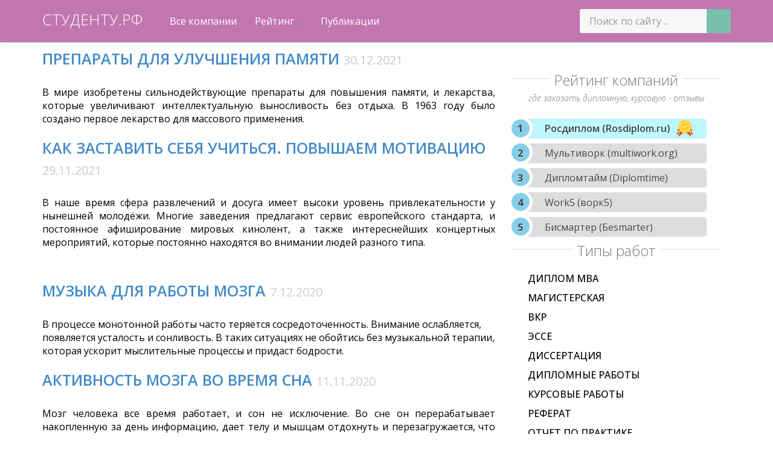

--- FILE ---
content_type: text/html; charset=UTF-8
request_url: https://xn--d1acynfdde.xn--p1ai/articles/razvitiemozga
body_size: 5973
content:
<!DOCTYPE html>
<html>
   <head> 
   	  <meta http-equiv="Content-Type" content="text/html; charset=utf-8" />
<title>Развиваем мозги &raquo; Отзывы на Студенту.рф</title>
<meta name="description" content="Развитие мозга: полезные советы и упражнения" />
<meta name="keywords" content="мозг, развитие памяти" />


<script type="text/javascript" src="/engine/classes/js/jquery.js"></script>
<script type="text/javascript" src="/engine/classes/js/jqueryui.js"></script>
<script type="text/javascript" src="/engine/classes/js/dle_js.js"></script>
      <meta name="viewport" content="width=device-width, initial-scale=1.0" />
	  <link rel="icon" type="image/png" href="/favicon.png" />
	  <link rel="apple-touch-icon" href="/favicon.png"/>
	  <meta name="yandex-verification" content="746a63902eb7f7dc" />
      <link rel="shortcut icon" href="/favicon.png" type="image/png">
	  <link href="/templates/city-skyline/assets/css/bootstrap.css" rel="stylesheet" />
	  <link href="/templates/city-skyline/assets/css/bootstrap.min.css" rel="stylesheet" />
      <link href="/templates/city-skyline/assets/css/bootstrap-responsive.css" rel="stylesheet" />
      
      <link href="/templates/city-skyline/style/engine.css" rel="stylesheet" />
      <link href="/templates/city-skyline/assets/css/city.css" rel="stylesheet" />
      <link href="/templates/city-skyline/assets/css/jquery.fancybox.css" rel="stylesheet" />
	  <link href="/templates/city-skyline/assets/css/jquery.jscrollpane.css" rel="stylesheet">
	  <script src="/templates/city-skyline/assets/js/m_rating.js"></script>
	  <script src="/templates/city-skyline/assets/js/d3.js"></script>
	  <link href='//fonts.googleapis.com/css?family=Open+Sans:300italic,400italic,600italic,700italic,400,300,600,700,800&subset=latin,cyrillic-ext,cyrillic,latin-ext' rel='stylesheet' type='text/css' />
	  <link rel="stylesheet" type="text/css" href="/3d-corner-ribbons.css" />
      <!-- Le HTML5 shim, for IE6-8 support of HTML5 elements -->
      <!--[if lt IE 9]>
      <script src="/templates/city-skyline/assets/js/html5shiv.js"></script>
      <![endif]-->
      
   </head>
   <body>
      <div id="loading-layer" style="display:none">Загрузка. Пожалуйста, подождите...</div>
<script type="text/javascript">
<!--
var dle_root       = '/';
var dle_admin      = '';
var dle_login_hash = '';
var dle_group      = 5;
var dle_skin       = 'city-skyline';
var dle_wysiwyg    = '0';
var quick_wysiwyg  = '0';
var dle_act_lang   = ["Да", "Нет", "Ввод", "Отмена", "Сохранить", "Удалить"];
var menu_short     = 'Быстрое редактирование';
var menu_full      = 'Полное редактирование';
var menu_profile   = 'Просмотр профиля';
var menu_send      = 'Отправить сообщение';
var menu_uedit     = 'Админцентр';
var dle_info       = 'Информация';
var dle_confirm    = 'Подтверждение';
var dle_prompt     = 'Ввод информации';
var dle_req_field  = 'Заполните все необходимые поля';
var dle_del_agree  = 'Вы действительно хотите удалить? Данное действие невозможно будет отменить';
var dle_spam_agree = 'Вы действительно хотите отметить пользователя как спамера? Это приведет к удалению всех его комментариев';
var dle_complaint  = 'Укажите текст вашей жалобы для администрации:';
var dle_big_text   = 'Выделен слишком большой участок текста.';
var dle_orfo_title = 'Укажите комментарий для администрации к найденной ошибке на странице';
var dle_p_send     = 'Отправить';
var dle_p_send_ok  = 'Уведомление успешно отправлено';
var dle_save_ok    = 'Изменения успешно сохранены. Обновить страницу?';
var dle_del_news   = 'Удалить статью';
var allow_dle_delete_news   = false;
var dle_search_delay   = false;
var dle_search_value   = '';
$(function(){
	FastSearch();
});
//-->
</script>
      <!-- Меню навигации -->
	  <header>
      <div data-spy="affix" data-offset-top="368" class="visible-desktop navbar navbar-default navbar-fixed-top">
         <div class="navbar-inner">
            <div class="container">
               <a class="brand pt25" href="/">Студенту.рф</a>
               <ul class="nav pt"> 
                  <li>
                     <a href="/reviews/">Все компании</a>
                  </li>
				  
				  <li class="dropdown">
                     <a id="drop1" href="#" role="button" class="dropdown-toggle" data-toggle="dropdown">Рейтинг <b class="caret"></b></a>
                     <ul class="dropdown-menu" role="menu" aria-labelledby="drop1">
                     	<li role="presentation"><a role="menuitem" tabindex="-1" href="/company-rating.html">Общий рейтинг</a></li>
                     	<li><hr></li>
                        <li role="presentation"><a role="menuitem" tabindex="-1" href="/rating-time.html">Сроки исполнения</a></li>
                        <li role="presentation"><a role="menuitem" tabindex="-1" href="/rating-originality.html">Оригинальность</a></li>
                        <li role="presentation"><a role="menuitem" tabindex="-1" href="/rating-price.html">Стоимость</a></li>
                        <li role="presentation"><a role="menuitem" tabindex="-1" href="/rating-revised.html">Качество работ</a></li>
                     </ul>
                  </li>
                  <li>
                     <a href="/articles/">Публикации</a>
                  </li>
              </ul>
			   <div class="search-form pull-right">
			   <form  method="post" action="" class="search">
                  <input type="hidden" name="do" value="search" />
                  <input type="hidden" name="subaction" value="search" />
                  <input id="story" name="story"  class="searchTerm" placeholder="Поиск по сайту ..." />
                  <input class="searchButton" type="submit" /><span class="searchIcon entypo-search"></span>
               </form>
			   </div>
            </div>
         </div>
      </div>
      <!-- Меню навигации для мобильной версии
      <div class="jumbotron-mob hidden-desktop">
         <div class="container" style="padding-top:40px;">
            <a class="brand pt25" href="#">Студенту.рф</a>
            <div class="speedbar"><span id="dle-speedbar"><span itemscope itemtype="http://data-vocabulary.org/Breadcrumb"><a href="https://xn--d1acynfdde.xn--p1ai/" itemprop="url"><span itemprop="title">Отзывы на Студенту.рф</span></a></span> &raquo; <span itemscope itemtype="http://data-vocabulary.org/Breadcrumb"><a href="https://xn--d1acynfdde.xn--p1ai/articles/" itemprop="url"><span itemprop="title">Публикации</span></a></span> &raquo; <span itemscope itemtype="http://data-vocabulary.org/Breadcrumb"><a href="https://xn--d1acynfdde.xn--p1ai/articles/dopobrazovanie/" itemprop="url"><span itemprop="title">Доп. Образование</span></a></span> &raquo; <span itemscope itemtype="http://data-vocabulary.org/Breadcrumb"><a href="https://xn--d1acynfdde.xn--p1ai/articles/dopobrazovanie/razvitiemozga/" itemprop="url"><span itemprop="title">Развиваем мозги</span></a></span></span></div>
            <div></div>
         </div>
      </div>
	  -->
	  <div class="jumbotron-mob hidden-desktop container-new-version-mobile">
	  <div class="container container-new-version">
            <a class="brand pt25" href="/">Студенту.рф</a>
            <ul class="nav pt container-new-version__nav">
               <li class="dropdown">
                  <a id="drop1" href="#" role="button" class="dropdown-toggle" data-toggle="dropdown">
                     <svg xmlns="http://www.w3.org/2000/svg" version="1.1" xmlns:xlink="http://www.w3.org/1999/xlink" xmlns:svgjs="http://svgjs.com/svgjs" width="32" height="32" x="0" y="0" viewBox="0 0 32 32" style="enable-background:new 0 0 512 512" xml:space="preserve" class=""><g><g xmlns="http://www.w3.org/2000/svg" id="Layer_1" fill="rgb(0,0,0)"><path d="m29 8h-26c-1.1045 0-2-.8955-2-2s.8955-2 2-2h26c1.1045 0 2 .8955 2 2s-.8955 2-2 2z" fill="#ffffff" data-original="#ffffff" class=""></path><path d="m29 28h-26c-1.1045 0-2-.8955-2-2s.8955-2 2-2h26c1.1045 0 2 .8955 2 2s-.8955 2-2 2z" fill="#ffffff" data-original="#ffffff" class=""></path><path d="m29 18h-26c-1.1045 0-2-.8955-2-2s.8955-2 2-2h26c1.1045 0 2 .8955 2 2s-.8955 2-2 2z" fill="#ffffff" data-original="#ffffff" class=""></path></g></g></svg>
                  </a>
                  <ul class="dropdown-menu" role="menu" aria-labelledby="drop1">
                       <li>
                     <a href="/reviews/">Все компании</a>
                  </li>
				  
				<li>
                     <a href="/company-rating.html">Общий рейтинг</a>
                  </li>
				  <li>
                     <a href="/articles/">Публикации</a>
                  </li>
                  </ul>
               </li>
            </ul>
         </div>
		</div>
     </header>
	 <section class="section-mt-60">
         <div class="row-fluid">
            <div class="container">
   
         		 
         		 
               <div class="span8"> <div>       <div class="">
                  <div>
                     <h1><a href="https://xn--d1acynfdde.xn--p1ai/1257-preparaty-dlya-uluchsheniya-pamyati.html">Препараты для улучшения памяти</a> <span style='color:#ccc;font-size:80%;font-weight:400'>30.12.2021</span></h1>
                     <p><p style="text-align: justify;">В мире изобретены сильнодействующие препараты для повышения памяти, и лекарства, которые увеличивают интеллектуальную выносливость без отдыха. В 1963 году было создано первое лекарство для массового применения.</p></p>
                  </div>
               </div>       <div class="">
                  <div>
                     <h1><a href="https://xn--d1acynfdde.xn--p1ai/1227-kak-zastavit-sebya-uchitsya-povyshaem-motivaciyu.html">Как заставить себя учиться. Повышаем мотивацию</a> <span style='color:#ccc;font-size:80%;font-weight:400'>29.11.2021</span></h1>
                     <p><p style="text-align: justify;">В наше время сфера развлечений и досуга имеет высоки уровень привлекательности у нынешней молодёжи. Многие заведения предлагают сервис европейского стандарта, и постоянное афиширование мировых кинолент, а также интереснейших концертных мероприятий, которые постоянно находятся во внимании людей разного типа.</p>
<p>&nbsp;</p></p>
                  </div>
               </div>       <div class="">
                  <div>
                     <h1><a href="https://xn--d1acynfdde.xn--p1ai/1039-muzyka-dlya-raboty-mozga.html">Музыка для работы мозга</a> <span style='color:#ccc;font-size:80%;font-weight:400'>7.12.2020</span></h1>
                     <p><p>В процессе монотонной работы часто теряется сосредоточенность. Внимание ослабляется, появляется усталость и сонливость. В таких ситуациях не обойтись без музыкальной терапии, которая ускорит мыслительные процессы и придаст бодрости.</p></p>
                  </div>
               </div>       <div class="">
                  <div>
                     <h1><a href="https://xn--d1acynfdde.xn--p1ai/1033-aktivnost-mozga-vo-vremya-sna.html">Активность мозга во время сна</a> <span style='color:#ccc;font-size:80%;font-weight:400'>11.11.2020</span></h1>
                     <p><p style="text-align: justify;">Мозг человека все время работает, и сон не исключение. Во сне он перерабатывает накопленную за день информацию, дает телу и мышцам отдохнуть и перезагружается, что бы быть готовым к новому дню. Качество сна напрямую влияет на состояние человека</p></p>
                  </div>
               </div>       <div class="">
                  <div>
                     <h1><a href="https://xn--d1acynfdde.xn--p1ai/1032-kak-povysit-aktivnost-mozga.html">Как повысить активность мозга</a> <span style='color:#ccc;font-size:80%;font-weight:400'>11.11.2020</span></h1>
                     <p><p style="text-align: justify;">С возрастом у любого человека в той или иной степени может снизиться активность работы мозга. Причины этого могут быть самые разнообразные.&nbsp; Проводимые многократно исследования показали, что головной мозг человека скрывает в себе огромный потенциал.</p></p>
                  </div>
               </div>       <div class="">
                  <div>
                     <h1><a href="https://xn--d1acynfdde.xn--p1ai/1031-chto-delat-dlya-uluchsheniya-pamyati.html">Что делать для улучшения памяти</a> <span style='color:#ccc;font-size:80%;font-weight:400'>10.11.2020</span></h1>
                     <p><p style="text-align: justify;">За многие годы своего существования на планете земля, человечество придумало довольно много способов, для того что бы улучшить свою память. Среди них существуют способы, которые требуют от человека дополнительных знаний в той или иной области, мудрости. С первого взгляда может показаться, что такие способы никак не связаны с интеллектом человека.</p></p>
                  </div>
               </div>       <div class="">
                  <div>
                     <h1><a href="https://xn--d1acynfdde.xn--p1ai/1030-stimulyatory-dlya-raboty-mozga.html">Стимуляторы для работы мозга</a> <span style='color:#ccc;font-size:80%;font-weight:400'>4.11.2020</span></h1>
                     <p><p style="text-align: justify;">Студенты университетов все чаще употребляют стимуляторы, такие как риталин, не по назначению. Многие используют отпускаемые по рецепту лекарства, чтобы помочь в учебе, и опросы показывают, что такая практика, возможно, получила широкое распространение.</p></p>
                  </div>
               </div>       <div class="">
                  <div>
                     <h1><a href="https://xn--d1acynfdde.xn--p1ai/1029-igry-dlya-uluchsheniya-pamyati.html">Игры для улучшения памяти</a> <span style='color:#ccc;font-size:80%;font-weight:400'>4.11.2020</span></h1>
                     <p><p style="text-align: justify;">С возрастом люди становятся все более забывчивыми и с трудом запоминают мелкие детали повседневной жизни. И дело в том, что когнитивные функции имеют тенденцию ухудшаться со временем, поэтому некоторая забывчивость может быть нормальной частью старения.</p></p>
                  </div>
               </div>       <div class="">
                  <div>
                     <h1><a href="https://xn--d1acynfdde.xn--p1ai/1027-kak-vosstanovit-pamyat-cheloveka.html">Как восстановить память человека</a> <span style='color:#ccc;font-size:80%;font-weight:400'>2.11.2020</span></h1>
                     <p><p style="text-align: justify;">Сохранение и воспроизведение информации &mdash; одна из основных функций мозга. Если ухудшается память, это причиняет человеку значительные неудобства. Чтобы восстановить её работу могут потребоваться различные средства, выбор которых зависит от причины нарушения.</p></p>
                  </div>
               </div> </div> </div>
                  <div class="span4 r-slice" style="padding-top: 50px;">
                  <div class="rat-box">
                  	<h6><span>Рейтинг компаний</span><br/><i style="font-size: 14px;">где заказать дипломную, курсовую - отзывы</i></h6>
                  	 <ol class="rounded-list company-rating">
                  	 <li><a href="https://xn--d1acynfdde.xn--p1ai/177-rosdiplom_ru.html">Росдиплом (Rosdiplom.ru)</a></li><li><a href="https://xn--d1acynfdde.xn--p1ai/421-multiwork_org.html">Мультиворк (multiwork.org)</a></li><li><a href="https://xn--d1acynfdde.xn--p1ai/110-diplomtime_ru_com.html">Дипломтайм (Diplomtime)</a></li><li><a href="https://xn--d1acynfdde.xn--p1ai/84-work5.html">Work5 (ворк5)</a></li><li><a href="https://xn--d1acynfdde.xn--p1ai/8-besmarter_ru.html">Бисмартер (Бesmarter)</a></li>
                  	 </ol>
      			</div>            	 
                  	 	<h6><span>Типы работ</span></h6>
	
	
		<ul>
							<a class="link-title" href="/articles/diplom-mba">Диплом МВА</a><br /><br />

								<a class="link-title" href="/articles/magisterskaya">Магистерская</a><br /><br />

								<a class="link-title" href="/articles/vkr">ВКР</a><br /><br />

								<a class="link-title" href="/articles/esse">Эссе</a><br /><br />

								<a class="link-title" href="/articles/dissertation">Диссертация</a><br /><br />

								<a class="link-title" href="/articles/diplom-work">Дипломные работы</a><br /><br />

								<a class="link-title" href="/articles/coursework">Курсовые работы</a><br /><br />

								<a class="link-title" href="/articles/referat">Реферат</a><br /><br />

								<a class="link-title" href="/articles/practice">Отчет по практике</a><br /><br />

								<a class="link-title" href="/articles/business-plan">Бизнес-план</a><br /><br />

								<a class="link-title" href="/articles/kontrol-work">Контрольные работы</a><br /><br />

				</ul>
		<h6><span>Доп. Образование</span></h6>
	
	
		<ul>
							<a class="link-title" href="/articles/onlajn">Обучение онлайн</a><br /><br />

								<a class="link-title" href="/articles/vtoroevysshee">Второе высшее</a><br /><br />

								<a class="link-title" href="/articles/biznes-obrazovanie">Бизнес-образование</a><br /><br />

								<a class="link-title" href="/articles/razvitiemozga">Развиваем мозги</a><br /><br />

				</ul>
		<h6><span>Советы студентам</span></h6>
	
	
		<ul>
							<a class="link-title" href="/articles/fingramotnost">Финансовая грамотность</a><br /><br />

								<a class="link-title" href="/articles/job">Работа</a><br /><br />

								<a class="link-title" href="/articles/student-life">Жизнь студенческая</a><br /><br />

								<a class="link-title" href="/articles/poleznosti">Полезности в учебе</a><br /><br />

								<a class="link-title" href="/articles/vazhno-znat">Важно знать</a><br /><br />

				</ul>
		<h6><span>Учеба</span></h6>
	
	
		<ul>
							<a class="link-title" href="/articles/reitingivuzov">Рейтинги Вузов России</a><br /><br />

								<a class="link-title" href="/articles/gos_ekzamen">ЕГЭ</a><br /><br />

								<a class="link-title" href="/articles/institution">Поступление</a><br /><br />

								<a class="link-title" href="/articles/sessia">Сессия</a><br /><br />

								<a class="link-title" href="/articles/form-of-study">Форма обучения</a><br /><br />

								<a class="link-title" href="/articles/praktika">Практика студентов</a><br /><br />

				</ul>
	 
                  </div>
               
               
               
               
               
               
            </div>
      	 </div>
	 </section>
      <footer class="footer">
         <div class="container">
            <div class="row-fluid">
               <div class="span8">
                  <a href="#">
                     <h4>Студенту.рф</h4>
                  </a>
                  <ul class="footer-links">

                  </ul>
                  <p >Цель нашего сайта рассказать всем студентам о рефератных компаниях, их уловках и качестве сервиса. Дать объективную оценку.  Узнать отзывы тех кто уже заказал реферат, дипломную или курсовую работу. Помимо отзывов мы подготовили советы по правильному и самостоятельному написанию работ.</p>
                  <p>&copy; 2018 Студенту.рф</p> <br />
                 <a href="/all-company.html">карта сайта</a>&nbsp;&nbsp;|&nbsp;&nbsp;
                  <a href="/interesting.html">это интересно</a>&nbsp;&nbsp;|&nbsp;&nbsp;
				  <a href="/867-chto-takoe-magisterskaja-dissertacija.html">где заказать магистерскую диссертацию</a>&nbsp;&nbsp;|&nbsp;&nbsp;
				  <a href="/680-skolko-stoit-diplomnaya-rabota-i-kak-ee-zakazat-nedorogo.html">где лучше заказать дипломную работу</a>&nbsp;&nbsp;|&nbsp;&nbsp;
				  <a href="/505-gde-zakazat-referat.html">где заказать реферат недорого</a>&nbsp;&nbsp;|&nbsp;&nbsp;
				  <a href="/503-gde-zakazat-kursovuyu-rabotu.html">где заказать курсовую работу</a>  &nbsp;&nbsp;|&nbsp;&nbsp;
                  <a href="/860-skolko-stoit-zakazat-jesse.html">где заказать эссе - цены</a> &nbsp;&nbsp;&nbsp;&nbsp;
                   <a href="/862-gde-zakazat-otchet.html">где заказать отчет по практике - сколько стоит</a> &nbsp;&nbsp;|&nbsp;&nbsp;
                   <a href="/545-kontrolnye-raboty-na-zakaz.html">где заказать контрольную - выбор компании</a> &nbsp;&nbsp;&nbsp;&nbsp;
               </div>
               <div class="span4">
                  <!-- Yandex.Metrika counter -->
<script type="text/javascript">
(function (d, w, c) {
    (w[c] = w[c] || []).push(function() {
        try {
            w.yaCounter25631243 = new Ya.Metrika({id:25631243,
                    clickmap:true,
                    trackLinks:true,
                    accurateTrackBounce:true});
        } catch(e) { }
    });

    var n = d.getElementsByTagName("script")[0],
        s = d.createElement("script"),
        f = function () { n.parentNode.insertBefore(s, n); };
    s.type = "text/javascript";
    s.async = true;
    s.src = (d.location.protocol == "https:" ? "https:" : "http:") + "//mc.yandex.ru/metrika/watch.js";

    if (w.opera == "[object Opera]") {
        d.addEventListener("DOMContentLoaded", f, false);
    } else { f(); }
})(document, window, "yandex_metrika_callbacks");
</script>
<noscript><div><img src="//mc.yandex.ru/watch/25631243" style="position:absolute; left:-9999px;" alt="" /></div></noscript>
<!-- /Yandex.Metrika counter -->
<!--LiveInternet counter--><script type="text/javascript"><!--
document.write("<a href='//www.liveinternet.ru/click' "+
"target=_blank><img src='//counter.yadro.ru/hit?t44.10;r"+
escape(document.referrer)+((typeof(screen)=="undefined")?"":
";s"+screen.width+"*"+screen.height+"*"+(screen.colorDepth?
screen.colorDepth:screen.pixelDepth))+";u"+escape(document.URL)+
";"+Math.random()+
"' alt='' title='LiveInternet' "+
"border='0' width='31' height='31'><\/a>")
//--></script><!--/LiveInternet-->

<!-- Rating@Mail.ru counter -->
<script type="text/javascript">
var _tmr = window._tmr || (window._tmr = []);
_tmr.push({id: "2930408", type: "pageView", start: (new Date()).getTime()});
(function (d, w, id) {
  if (d.getElementById(id)) return;
  var ts = d.createElement("script"); ts.type = "text/javascript"; ts.async = true; ts.id = id;
  ts.src = (d.location.protocol == "https:" ? "https:" : "http:") + "//top-fwz1.mail.ru/js/code.js";
  var f = function () {var s = d.getElementsByTagName("script")[0]; s.parentNode.insertBefore(ts, s);};
  if (w.opera == "[object Opera]") { d.addEventListener("DOMContentLoaded", f, false); } else { f(); }
})(document, window, "topmailru-code");
</script><noscript><div>
<img src="//top-fwz1.mail.ru/counter?id=2930408;js=na" style="border:0;position:absolute;left:-9999px;" alt="" />
</div></noscript>
<!-- //Rating@Mail.ru counter -->               </div>
            </div> 
         </div>
      </footer>
	  <section><script src="/templates/city-skyline/assets/js/bootstrap.min.js"></script>
	  <script src="/templates/city-skyline/assets/js/user.js"></script>
	  <script src="/templates/city-skyline/assets/js/jquery.fancybox.min.js"></script>
	  
	</section>
	   
    </body>
</html>

--- FILE ---
content_type: text/css
request_url: https://xn--d1acynfdde.xn--p1ai/templates/city-skyline/assets/css/city.css
body_size: 5370
content:
@import url(//fonts.googleapis.com/css?family=Open+Sans:400,600,500,300&subset=latin,cyrillic-ext,cyrillic);
/*@import url(//weloveiconfonts.com/api/?family=entypo);
@import url(//weloveiconfonts.com/api/?family=brandico);*/

.container .container {
	margin: 0;
	padding: 0;
}


@media screen and (max-width: 979px){
	.container .container .col-lg-1,
	.container .container .col-lg-2,
	.container .container .col-lg-3,
	.container .container .col-lg-4,
	.container .container .col-lg-5,
	.container .container .col-lg-6,
	.container .container .col-lg-7,
	.container .container .col-lg-8,
	.container .container .col-lg-9,
	.container .container .col-lg-10,
	.container .container .col-lg-11,
	.container .container .col-lg-12 {
		padding-left: 0;
		padding-right: 0;
	}

	.price-q__media-on-page {
		display: none !important;
	}

	.t-b + .container-new-version {
		padding-top: 65px
	}

	.container-new-version .find-cost {
		float: none !important;
		margin: 0 auto;
		width: 100%;
		max-width: 170px;
		position: absolute;
		left: 50%;
		transform: translateX(-50%);
	}

	.container-new-version {
		position: relative;
		padding-top: 25px
	}

	.container-new-version__nav {
    float: right;

	}

	.container-new-version .pt {
		padding-top: 0
	}

	.container-new-version__nav .dropdown-menu {
		right: 0;
		left: auto;
	}

	.container-new-version__nav .dropdown {
		text-align: right;
	}

	.nav>li>.dropdown-toggle {
		padding-top: 0
	}
}


.find-cost > .price-q {
	color: #fff;
}

[class*="brandico-"]:before {
	font-family:'brandico', sans-serif;
}
[class*="entypo-"]:before {
	font-family:'entypo', sans-serif;
}
body {
	position:relative;
font-family: 'Open Sans', sans-serif;
	font-size:16px;
	color:#000;
	-webkit-font-smoothing:subpixel-antialiased;
}
h3 code {
	font-size:14px;
	font-weight:normal;
}
.pt {
	padding-top:15px;
}
h1 {
	font-size:25px;
	font-weight:normal;
	text-transform:uppercase;
	color:#000;
	-webkit-transition:all .2s ease-in-out;
	-moz-transition:all .2s ease-in-out;
	transition:all .2s ease-in-out;
	line-height:35px;
	font-weight:600;
	font-family:'Open Sans', sans-serif;
}
h2 a {
	font-size:13px;
	text-transform:uppercase;
	color:#000;
	-webkit-transition:all .2s ease-in-out;
	-moz-transition:all .2s ease-in-out;
	transition:all .2s ease-in-out;
	font-weight:500;
	font-family:'Open Sans', sans-serif;
}
	h2 a:hover {
		color:#F47A6D;
		text-decoration:none;
	}
.short a {
	line-height:25px;
	font-size:18px;
}
h4 a {
	font-size:14px;
	font-weight:500;
	text-transform:uppercase;
	color:#000;
	-webkit-transition:all .2s ease-in-out;
	-moz-transition:all .2s ease-in-out;
	transition:all .2s ease-in-out;
	font-weight:600;
	font-family:'Open Sans', sans-serif;
}
	h4 a:hover {
		color:#F47A6D;
		text-decoration:none;
	}
h5 {
	font-size:24px;
	font-weight:200;
	text-align:center;
	color:#000;
	margin-bottom:10px;
	font-family:'Open Sans', sans-serif;
	text-transform:uppercase;
	border-bottom:1px dotted #f1f1f1;
}
	h5:before,
  h5 :after {
		content:'';
		width:100%;
		border-top:1px solid #ddd;
		margin-top:.4em;
	}
p a {
	font-size:11px;
	text-transform:uppercase;
	color:#000;
	-webkit-transition:all .2s ease-in-out;
	-moz-transition:all .2s ease-in-out;
	transition:all .2s ease-in-out;
	font-weight:500;
	font-family:'Open Sans', sans-serif;
}
	p a:hover {
		color:#F47A6D;
	}
.mb {
	margin-bottom:20px;
	padding-bottom:10px;
}
	.mb:last-child {
		margin-bottom:0px;
		border-bottom:none;
	}
.tp {
	overflow:hidden;
	height:75px;
	display:block;
	width:100%;
}
.imthumb {
	overflow:hidden;
	height:165px;
	display:block;
	width:100%;
}
.hh {
	font-weight:300;
	font-size:26px;
	text-transform:uppercase;
	margin-bottom:15px;
	color:#79C0AD;
}
body > .navbar {
	font-size:13px;
}
.navbar .brand {
	padding-right:30px;
	padding-left:0;
	padding-top:15px;
	margin-left:0px;
	color:#fff;
	-webkit-transition:all .2s linear;
	-moz-transition:all .2s linear;
	transition:all .2s linear;
	font-size:25px;
	text-transform:uppercase;
	opacity:0.9999;
	font-weight:300;
	font-family:'Open Sans', sans-serif;
}
	.navbar .brand:hover {
		text-decoration:none;
		text-shadow:0 1px 0 rgba(255,255,255,.1), 0 0 15px rgba(255,255,255,.74);
	}
.jumbotron  .brand {
	padding-right:30px;
	padding-left:0;
	padding-top:25px;
	margin-left:0px;
	color:#fff;
	-webkit-transition:all .2s linear;
	-moz-transition:all .2s linear;
	transition:all .2s linear;
	font-size:25px;
	text-transform:uppercase;
	opacity:0.9999;
	font-weight:300;
	font-family:'Open Sans', sans-serif;
}
.cn {
	text-align:center;
	margin:0 auto;
}
.carousel-inner {
	background-image:url("../img/223.jpg");
	position:relative;
	background-repeat:no-repeat;
	background-position:center center;
	-o-background-size:100% 100%, auto;
	-moz-background-size:100% 100%, auto;
	-webkit-background-size:100% 100%, auto;
	background-size:100% 100%, auto;
}
	.carousel-inner:after {
		content:'';
		display:block;
		position:absolute;
		top:0;
		right:0;
		bottom:0;
		left:0;
		background:rgba(0,0,0,.095);
	}
.jumbotron {
	padding:25px 0 25px 0;
	text-transform:uppercase;
	margin-bottom:25px;
	font-size:13px;
	font-family:'open sans', sans-serif;
	color:#eee;
	background-image:url("../img/22.jpg");
	font-weight:bold;
	background-repeat:no-repeat;
	background-position:center center;
	-o-background-size:100% 100%, auto;
	-moz-background-size:100% 100%, auto;
	-webkit-background-size:100% 100%, auto;
	background-size:100% 100%, auto;
}
	.jumbotron  a {
		color:#fff;
		font-size:13px;
		font-weight:bold;
		text-transform:uppercase;
		-webkit-transition:all .2s ease-in-out;
		-moz-transition:all .2s ease-in-out;
		transition:all .2s ease-in-out;
	}
	.jumbotron a:hover {
		color:#F47A6D;
	}
.jumbotron-mob {
	padding:0px 0 25px 0;
	text-transform:uppercase;
	margin-bottom:25px;
	font-size:13px;
	font-family:'open sans', sans-serif;
	color:#eee;
	background:#333;
	font-weight:bold;
	background-repeat:no-repeat;
	background-position:center center;
	-o-background-size:100% 100%, auto;
	-moz-background-size:100% 100%, auto;
	-webkit-background-size:100% 100%, auto;
	background-size:100% 100%, auto;
}
	.jumbotron-mob  a {
		color:#fff;
		font-size:13px;
		font-weight:bold;
		text-transform:uppercase;
		-webkit-transition:all .2s ease-in-out;
		-moz-transition:all .2s ease-in-out;
		transition:all .2s ease-in-out;
	}
	.jumbotron-mob a:hover {
		color:#F47A6D;
	}
	.jumbotron-mob  .brand {
		padding-left:0;
		padding-top:25px;
		margin-left:0px;
		color:#fff;
		-webkit-transition:all .2s linear;
		-moz-transition:all .2s linear;
		transition:all .2s linear;
		font-size:25px;
		text-transform:uppercase;
		opacity:0.9999;
		font-weight:300;
		font-family:'Open Sans', sans-serif;
	}

	.nav .open>a, .nav .open>a:hover, .nav .open>a:focus,
	.nav>li>a:hover, .nav>li>a:focus {
		background-color: transparent;
		border-color: none;
	}
hr.soften {
	height:1px;
	margin:15px 0;
	background-image:-webkit-linear-gradient(left, rgba(0,0,0,0), rgba(0,0,0,.1), rgba(0,0,0,0));
	background-image:-moz-linear-gradient(left, rgba(0,0,0,0), rgba(0,0,0,.1), rgba(0,0,0,0));
	background-image:-ms-linear-gradient(left, rgba(0,0,0,0), rgba(0,0,0,.1), rgba(0,0,0,0));
	background-image:-o-linear-gradient(left, rgba(0,0,0,0), rgba(0,0,0,.1), rgba(0,0,0,0));
	border:0;
}
.sm-link{    left: 10px;
    background-color: #c7053a;
    padding: 5px 10px;
    top: -4px;
    position: relative;
}   
    
.footer {
	padding:30px 0;
	margin-top:70px;
	border-top:1px solid #e5e5e5;
	background-color:#f5f5f5;
}
	.footer h4 {
		font-size:28px;
		font-weight:300;
		font-family:'open sans', sans-serif;
		text-transform:uppercase;
		color:#444;
	}
	.footer p {
		margin-bottom:0;
		color:#777;
		font-size:12px;
	}
.footer-links {
	margin:10px 0;
}
	.footer-links li {
		display:inline;
		padding:0 2px;
	}
		.footer-links li:first-child {
			padding-left:0;
		}
.footer a {
	color:#F47A6D;
	-webkit-transition:all .2s ease-in-out;
	-moz-transition:all .2s ease-in-out;
	transition:all .2s ease-in-out;
}
	.footer a:hover {
		color:#79C0AD;
		text-decoration:none;
	}
.carousel {
	margin-bottom:0px;
	margin-top:0px;
}
	.carousel .container {
		position:relative;
		z-index:9;
	}
.carousel-control {
	height:80px;
	margin-top:0;
	font-size:60px;
	text-shadow:0 1px 1px rgba(0,0,0,.4);
	background-color:transparent;
	border:0;
	z-index:10;
	font-weight:200;
}
.carousel .item {
	height:330px;
	margin-top:0px;
}
.carousel img {
	position:absolute;
	top:0;
	left:0;
	min-width:100%;
}
.carousel-caption {
	position:static;
	padding:80px;
	border-radius:3px;
}
	.carousel-caption h1,
    .carousel-caption .lead {
		margin:0;
		color:#fff;
		font-weight:500;
		font-family:'Open Sans', sans-serif;
		-webkit-transition:all .3s linear;
		-moz-transition:all .3s linear;
		transition:all .3s linear;
		text-transform:uppercase;
	}
	.carousel-caption .btn {
		margin-top:10px;
	}
	.carousel-caption .lead {
		font-size:14px;
		padding:10px;
		margin-top:-10px;
	}
	.carousel-caption h1 a {
		color:#fff;
		text-transform:uppercase;
		font-weight:300;
		-webkit-transition:all .3s linear;
		-moz-transition:all .3s linear;
		transition:all .3s linear;
		font-size:25px;
	}
		.carousel-caption h1 a:hover {
			color:#F47A6D;
		}
.carousel1 {
	position:relative;
	line-height:1;
}
.carousel-inner1 {
	position:relative;
	overflow:hidden;
}
	.carousel-inner1 > .item {
		position:relative;
		display:none;
		-webkit-transition:0.6s ease-in-out left;
		-moz-transition:0.6s ease-in-out left;
		-o-transition:0.6s ease-in-out left;
		transition:0.6s ease-in-out left;
		margin:5px 5px 0 5px;
	}
	.carousel-inner1 > .item1 > img,
.carousel-inner1 > .item1 > a > img {
		display:block;
		line-height:1;
	}
	.carousel-inner1 > .active,
.carousel-inner1 > .next,
.carousel-inner1 > .prev {
		display:block;
	}
	.carousel-inner1 > .active {
		left:0;
	}
	.carousel-inner1 > .next,
.carousel-inner1 > .prev {
		position:absolute;
		top:0;
		width:100%;
	}
	.carousel-inner1 > .next {
		left:100%;
	}
	.carousel-inner1 > .prev {
		left:-100%;
	}
		.carousel-inner1 > .next.left,
.carousel-inner1 > .prev.right {
			left:0;
		}
		.carousel-inner1 > .active.left {
			left:-100%;
		}
		.carousel-inner1 > .active.right {
			left:100%;
		}
.carousel-control1 {
	position:absolute;
	top:30%;
	left:15px;
	width:40px;
	height:40px;
	margin-top:-20px;
	font-size:28px;
	line-height:0px;
	color:#ffffff;
	text-align:center;
	font-weight:normal;
	text-shadow:0 1px 0 #000;
}
	.carousel-control1.right {
		right:15px;
		left:auto;
	}
	.carousel-control1:hover,
.carousel-control1:focus {
		color:#F47A6D;
		text-decoration:none;
	}
.acc-rot {
	background:#7AC6B5;
	text-transform:uppercase;
	border:none;
	font-size:11px;
	color:#fff;
}
.fserch {
	border:0px;
}
.meta {
	font-size:11px;
	color:#F47A6D;
}
	.meta a {
		font-size:11px;
		color:#F47A6D;
	}
		.meta a:hover {
			color:#F47A6D;
		}
.link-title {
	text-transform:uppercase;
	font-size:16px;
	color:#000;
	font-weight:500;
	font-family:'Open Sans', sans-serif;
}
	.link-title:hover {
		color:#F47A6D;
	}
h6 {
	position:relative;
	overflow:hidden;
	font-size:24px;
	font-weight:200;
	text-align:center;
	color:#777;
	margin-bottom:10px;
	font-family:'Open Sans', sans-serif;
}
	h6 > span {
		display:inline-block;
		margin:0 .4em;
	}
		h6 > span:before,
  h6 > span:after {
			content:'';
			position:absolute;
			width:100%;
			border-top:1px solid #ddd;
			margin-top:.4em;
		}
		h6 > span:before {
			margin-left:-102%;
		}
		h6 > span:after {
			margin-left:2%;
		}
.mt {
	margin-top:25px;
}
div.wrapper {
	position:relative;
}
.wrapper img:hover {
	opacity:0.55;
	-webkit-transition:all .3s ease-in-out;
	-moz-transition:all .3s ease-in-out;
	transition:all .3s ease-in-out;
}
div.description {
	background-color:rgba(0, 178, 238, 0.75);
	color:white;
	font-family:'tahoma';
	font-size:15px;
	left:0px;
	position:absolute;
	top:0px;
}
div.description_content {
	padding:5px;
}
div.description8 {
	top:0px;
	color:#fff;
	font-size:16px;
	left:0px;
	position:absolute;
	font-family:'Open Sans', sans-serif;
	font-weight:300;
	text-transform:uppercase;
	background-color:rgba(0, 0, 0, 0.25);
	padding:5px;
	-webkit-transition:all .3s ease-in-out;
	-moz-transition:all .3s ease-in-out;
	transition:all .3s ease-in-out;
}
	div.description8:hover {
		background-color:#F47A6D;
		cursor:pointer;
	}
div.description7:hover {
	background-color:#F47A6D;
	cursor:pointer;
}
div.description8 a {
	color:#fff;
}
div.description7 {
	top:0px;
	color:#fff;
	font-size:11px;
	left:0px;
	position:absolute;
	font-family:'Open Sans', sans-serif;
	font-weight:400;
	text-transform:uppercase;
	background-color:rgba(0, 0, 0, 0.25);
	padding:2px;
	-webkit-transition:all .3s ease-in-out;
	-moz-transition:all .3s ease-in-out;
	transition:all .3s ease-in-out;
}
	div.description7 a {
		color:#fff;
	}
div.description6 {
	top:0px;
	color:#fff;
	font-size:11px;
	left:0px;
	position:absolute;
	font-family:'Open Sans', sans-serif;
	font-weight:200;
	text-transform:uppercase;
	padding:2px;
	-webkit-transition:all .3s ease-in-out;
	-moz-transition:all .3s ease-in-out;
	transition:all .3s ease-in-out;
}
.social {
	font-size:19px;
	padding-right:5px;
}
.post-meta {
	font-size:16px;
	color:#149bdf;
}
	.post-meta a {
		color:#79C0AD;
	}
.comm {
	min-width:60px;
	padding:10px 0;
}
.sep {
	border-bottom:1px dotted #f1f1f1;
	padding-bottom:10px;
}
	.sep:last-child {
		border-bottom:none;
		padding-bottom:0;
	}
.sep1 {
	margin-bottom:15px;
	border-bottom:1px dotted #f2f2f2;
}
	.sep1:last-child {
		margin-bottom:0px;
		border-bottom:none;
		padding-bottom:0px;
	}
#share42 {
	display:inline-block;
}
	#share42 a {
		opacity:0.5;
	}
	#share42:hover a {
		opacity:0.7;
	}
		#share42 a:hover {
			opacity:1;
		}
	#share42 a {
		position:relative;
	}
		#share42 a span {
			display:none;
			position:absolute;
			z-index:10;
			top:0;
			left:100%;
			height:19px;
			margin-left:5px;
			padding:0 5px;
			background:#FFF;
			border-radius:4px;
			border:1px solid #AAA;
			box-shadow:0 0 5px rgba(0,0,0,0.25);
			text-align:center;
			color:#666;
			font:12px/20px Arial, sans-serif;
		}
		#share42 a:hover span {
			display:block;
		}
.sort {
	padding:7px 10px 5px 10px;
	background-color:#f7f7f7;
	height:25px;
	color:#999;
	font-size:12px;
	border-radius:2px;
	font-family:'Open Sans', sans-serif;
	font-weight:400;
	border:1px solid #f4f4f4;
}
	.sort a {
		color:#999;
	}
		.sort a:hover {
			color:#79C0AD;
		}
.so {
	font-size:16px;
}
.m20 {
	margin-bottom:20px;
}
.search {
	position:relative;
	width:100%;
	margin-bottom:55px;
}
.searchTerm {
	position:absolute;
	top:0;
	left:0;
	width:100%;
	-webkit-box-sizing:border-box;
	-moz-box-sizing:border-box;
	box-sizing:border-box;
	height:40px;
	border:1px solid #f2f2f2;
	border-radius:3px;
	outline:none;
	padding:5px 45px 5px 15px;
	background:#f7f7f7;
	color:#ccc;
}
.searchButton,
.searchIcon {
	display:block;
	position:absolute;
	top:0;
	right:0;
	width:40px;
	height:40px;
	line-height:40px;
	background:#79C0AD;
	text-align:center;
	color:#fff;
	border-radius:0px 3px 3px 0px;
	cursor:pointer;
	font-size:16px;
}
.searchButton {
	opacity:0;
	z-index:1;
}
.pages {
	font-size:16px;
}
	.pages a {
		color:#F47A6D;
		font-size:16px;
	}
		.pages a:hover {
			color:#79C0AD;
		}
.video {
	position:relative;
	padding-bottom:56.25%;
	height:0;
	overflow:hidden;
	margin-bottom:20px;
}
	.video iframe,  
.video object,  
.video embed {
		position:absolute;
		top:0;
		left:0;
		width:100%;
		height:100%;
	}
.mr {
	max-height:75px;
	overflow:hidden;
}
.user {
	background-color:#79C0AD;
	font-size:13px;
	padding:5px 12px;
	display:inline-block;
	color:#fff;
	font-size:12px;
	border-radius:0 0 2px 2px;
	cursor:pointer;
	outline:none;
}
	.user a {
		color:#fff;
		outline:none;
	}
	.user:hover {
		background-color:#F47A6D;
	}
.martop {
	margin-top:25px;
}
.noview{
	display: none;
}
.one-rating-item{
	border-bottom: 1px solid #C0C7C7
}
.rating-title{
	text-transform: uppercase;
	font-weight: 600;
	color: #156177
}
.rating-num{
	padding-top: 15px !important;
	font-size: 140%;
	font-weight: 600;
}
.small-text{
	font-size: 90% !important;
	font-weight: 400 !important;
}
.pb30{
padding-bottom: 30px;
}
.highslide img{
	padding-right: 20px;
}
.pfu p{
	text-align: left;
}
.boxret{
	padding: 10px 0px;
	background-color: #ffffff
}
.boxret ul{
	list-style-type: none;
}
.boxret li{
	margin-top: 5px;
	
}
.boxret li:first-child{
	margin-top:0px;
}

.boxret i{
	
-webkit-box-shadow: 2px 2px 4px 0px rgba(50, 50, 50, 0.26);
-moz-box-shadow: 2px 2px 4px 0px rgba(50, 50, 50, 0.26);
box-shadow: 2px 2px 4px 0px rgba(50, 50, 50, 0.26);
width: 40px;
height: 40px;
vertical-align: middle;
margin-right: 10px;
	display: inline-block;
}

.effect3
{
  position: relative;
}
.effect3:before
{
  z-index: -1;
  position: absolute;
  content: "";
  bottom: 15px;
  left: 10px;
  width: 50%;
  top: 80%;
  max-width:300px;
  background: #777;
  -webkit-box-shadow: 0 15px 10px #777;
  -moz-box-shadow: 0 15px 10px #777;
  box-shadow: 0 15px 10px #777;
  -webkit-transform: rotate(-3deg);
  -moz-transform: rotate(-3deg);
  -o-transform: rotate(-3deg);
  -ms-transform: rotate(-3deg);
  transform: rotate(-3deg);
}


ol.rounded-list {
  counter-reset: li;
  list-style: none;
  *list-style: decimal; /* Keep using default numbering for IE6/7 */
  padding: 0;
  text-shadow: 0 1px 0 rgba(255,255,255,.5);
  width: 300px;
  margin: 0 auto;
}

.rounded-list a {
  position: relative;
  display: block;
  padding: .4em .4em .4em 2em;
  *padding: .4em;
  margin: .5em 0;
    background: #ddd;
  color: #444;
    text-decoration: none;
  border-radius: .3em;
    transition: all .5s ease-out; 
}
.rounded-list a:hover{
  background: #eee;
}

.rounded-list a:hover:before{
    transform: rotate(360deg);
    -webkit-transform:rotate(360deg);
}

.rounded-list a:before{
content: counter(li);
counter-increment: li;
position: absolute;
left: -1.8em;
top: 50%;
margin-top: -1.3em;
background: #87ceeb;
height: 2.5em;
width: 2.5em;
line-height: 2em;
border: .3em solid #fff;
text-align: center;
font-weight: bold;
border-radius: 2em;
transition: all .3s ease-out;
}
li.related:hover{
	background: #87ceeb;
	color:#fff;
}
li.related:hover a:link{
	color: #fff;
}

.owl-carousel .owl-wrapper:after{content:".";display:block;clear:both;visibility:hidden;line-height:0;height:0}.owl-carousel{display:none;position:relative;width:100%;-ms-touch-action:pan-y}.owl-carousel .owl-wrapper{display:none;position:relative;-webkit-transform:translate3d(0,0,0)}.owl-carousel .owl-wrapper-outer{overflow:hidden;position:relative;width:100%}.owl-carousel .owl-wrapper-outer.autoHeight{-webkit-transition:height 500ms ease-in-out;-moz-transition:height 500ms ease-in-out;-ms-transition:height 500ms ease-in-out;-o-transition:height 500ms ease-in-out;transition:height 500ms ease-in-out}.owl-carousel .owl-item{float:left}.owl-controls .owl-page,.owl-controls .owl-buttons div{cursor:pointer}.owl-controls{-webkit-user-select:none;-khtml-user-select:none;-moz-user-select:none;-ms-user-select:none;user-select:none;-webkit-tap-highlight-color:rgba(0,0,0,0)}.grabbing{cursor:url(grabbing.png) 8 8,move}.owl-carousel .owl-wrapper,.owl-carousel .owl-item{-webkit-backface-visibility:hidden;-moz-backface-visibility:hidden;-ms-backface-visibility:hidden;-webkit-transform:translate3d(0,0,0);-moz-transform:translate3d(0,0,0);-ms-transform:translate3d(0,0,0)}


.owl-theme .owl-controls{margin-top:10px;text-align:center}.owl-theme .owl-controls .owl-buttons div{color:#FFF;display:inline-block;zoom:1;*display:inline;margin:5px;padding:3px 10px;font-size:12px;-webkit-border-radius:30px;-moz-border-radius:30px;border-radius:30px;background:#869791;filter:Alpha(Opacity=50);opacity:.5}.owl-theme .owl-controls.clickable .owl-buttons div:hover{filter:Alpha(Opacity=100);opacity:1;text-decoration:none}.owl-theme .owl-controls .owl-page{display:inline-block;zoom:1;*display:inline}.owl-theme .owl-controls .owl-page span{display:block;width:12px;height:12px;margin:5px 7px;filter:Alpha(Opacity=50);opacity:.5;-webkit-border-radius:20px;-moz-border-radius:20px;border-radius:20px;background:#869791}.owl-theme .owl-controls .owl-page.active span,.owl-theme .owl-controls.clickable .owl-page:hover span{filter:Alpha(Opacity=100);opacity:1}.owl-theme .owl-controls .owl-page span.owl-numbers{height:auto;width:auto;color:#FFF;padding:2px 10px;font-size:12px;-webkit-border-radius:30px;-moz-border-radius:30px;border-radius:30px}.owl-item.loading{min-height:150px;background:url(AjaxLoader.gif) no-repeat center center}

.testimonial{
    padding: 0 15px;
    text-align: center;
}
.testimonial .pic{
    display: inline-block;
    width: 100px;
    height: 100px;
    border-radius: 50%;
    margin-bottom: 25px;
    overflow: hidden;
}
.testimonial .pic img{
    width: 100%;
    height: auto;
}
.testimonial .description{
    padding: 0 15px;
    font-size: 13px;
    color: #808080;
    line-height: 26px;
}
.testimonial .testimonial-title{
    font-size: 14px;
    letter-spacing: 3px;
    color: #000;
    text-transform: uppercase;
    position: relative;
}
.testimonial .testimonial-title:after{
    content: "\f10d";
    font-family: 'FontAwesome';
    display: inline-block;
    width: 100%;
    font-size: 40px;
    color: #54478a;
    margin-top: 30px;
}
.owl-theme .owl-controls .owl-page span{
    display: block;
    width: 12px;
    height: 12px;
    border-radius: 20px;
    background: #f3904d;
    margin: 5px 7px;
    opacity: 0.5;
}
.link-order{
	position: relative;
	z-index: 999;
}
.company-rating li:first-child a{
	font-weight: 600;
    background-color: #bff6ff;
    position: relative;
}
.company-rating li:first-child a:after{
	height: 32px;
    width: 32px;
    content: " ";
    background-image: url(/templates/city-skyline/images/award.png);
    display: block;
    position: absolute;
    top: 0px;
    right: 20px;
}
.w20{
	width: 2vw;
}
a.price-q{
	background-color: #c7053a;
}

a.price-q:hover,
a.price-q:active,
a.price-q:focus {
	background-color: #c7053a !important;
	color: #fff !important;
}
#out-inner{
	position: fixed;
	left:0px;
	top: 0;
	width: 100%;
	height: 10px;
	z-index: 10000;
}
#popap__forma{
	
}
#popap__forma .fdateout{
	z-index: 9999;
}
#popap__forma .onefirst > .fs-title {
	font-size: 230%;
	font-weight: 600;
	color: #fff;
	text-align: center;
	margin: 0.5em auto;
}

#popap__forma .onefirst > .fnumpage,
#popap__forma .onefirst > .fuserprice,
#popap__forma .onefirst > .fplan,
#popap__forma .onefirst > .fpredmet,
#popap__forma .onefirst > .browse-wrap {
	display: none;
}


#popap__forma .onefirst > .ftheme,
#popap__forma .onefirst > .ftype,
#popap__forma .onefirst > .fdateout,
#popap__forma .onefirst > .fusername,
#popap__forma .onefirst > .fuseremail,
#popap__forma .onefirst > .fuserphone {
	background: #fff;
	height: 45px;
	font-size: 160%;
	color: #999;
	border: none;
	padding-left: 1em;
	color: #00113c;
	vertical-align: middle;
	display: inline;
	border-bottom: 1px solid #777;
	border-radius: 0;
}
#popap__forma .onefirst > .ftheme:focus,
#popap__forma .onefirst > .ftype:focus,
#popap__forma .onefirst > .fusername:focus,
#popap__forma .onefirst > .fuseremail:focus,
#popap__forma .onefirst > .fuserphone:focus {
	outline: none;
	border-bottom: 1px solid #2d4d77;
}
#popap__forma .onefirst > .ftheme {
	width: 98%;
	margin-right: 2em;
	display: inline;
	font-size: 140%;
}

#popap__forma .onefirst > .fdateout {
	width: 48%;
	display: inline;
	font-size: 140%;
}

#popap__forma .onefirst > .ftype {
	width: 48%;
	display: inline;
	font-size: 140%;
}

#popap__forma .pcomment {
   display:none;
}

#popap__forma div.title {
    display: none;
}

#popap__forma .onefirst > .fusername,
#popap__forma .onefirst > .fuseremail {
	width: 30%;
    margin-right: 2rem;
    display: inline;
    font-size: 140%;
}

#popap__forma .onefirst > .fuserphone {
	width: 30%;
	display: inline;
	font-size: 140%;
}
#exit-popup h4{
	color: #000;
	text-align: center;
	}
#popup__forma .error_vaidate	{
	background-color: #ff9595
}
#exit-popup{
	overflow: hidden;
	width: 50vw;
	background: #c5deea;
background: -moz-linear-gradient(top, #c5deea 0%, #8abbd7 31%, #066dab 100%);
background: -webkit-linear-gradient(top, #c5deea 0%,#8abbd7 31%,#066dab 100%);
background: linear-gradient(to bottom, #c5deea 0%,#8abbd7 31%,#066dab 100%);
filter: progid:DXImageTransform.Microsoft.gradient( startColorstr='#c5deea', endColorstr='#066dab',GradientType=0 );
}
#partnerform-exit{
    width: 50vw;
background: #76ADC2
} 
#partnerform-exit > div{
	padding: 0;
	margin: 0;
}
.nopad-fancy .fancybox-slide > div{
	padding: 0 !important;
	margin: 0 !important;
}
#partnerform-exit fieldset{
	border: 0;
	padding: 0;
}
#partnerform-exit > .ftype{
    width: 100%;
}
#partnerform-exit .error_validate{
    background-color: #ff8484
}
#partnerform-exit .new-notes{
	margin-top: 20px;
    color: #fff;
}
#partnerform-exit input, #partnerform-exit select{
	height: 50px !important;
	font-size: 120% !important;
	width: 100% !important;
	margin-bottom: 5px !important;
}
#partnerform-exit { 
  -moz-appearance: textfield;
}
#partnerform-exit .valid{
	border-bottom: 3px solid rgba(0,180,0,0.5);
}
#partnerform-exit h2{
	margin: 0;
}
#partnerform-exit::-webkit-inner-spin-button { 
  display: none;
}

#partnerform-exit .errorlist{
	padding: 30px;
	color: #fff;
}

#partnerform-exit .errorlist p{
	    text-align: justify;
    width: 90%;
    margin-top: 20px;
}
#partnerform-exit .lastpage{
	padding: 30px;
	color: #fff;
}
	.msform fieldset:not(:first-of-type)
	{
		display: none;
	}
.fs-subtitle{
	color: #05701b !important;
}
.ft-box{
	position: relative;
	background-size: cover;
    height: 200px;
    background-color: #fff;
    background-image: url(../img/bg_popup.jpg);
    background-repeat: no-repeat;
}
.ft-box h2{
	width: 100%;
	position: absolute;
	top: 50px;
	color: #fff;
	text-align: center;
	font-size: 3rem;
	line-height: 4rem;
}
.ft-box h2 span{
	display: block;
	font-size: 1.5rem;
}
.fs-cont{
	margin-top: 40px;
}
.ft-box:before{
	content:"";
	display: block;
	width: 100%;
	height: 100%;
	background-color: rgba(0,0,0,0.5);
}
.fancybox-slide > *{
	padding:0;
}
.error_validate::-webkit-input-placeholder {
    /* WebKit, Blink, Edge */
    color: #fff;
}
.error_validate:-moz-placeholder {
    /* Mozilla Firefox 4 to 18 */
    color: #fff;
    opacity: 1;
}
.error_validate::-moz-placeholder {
    /* Mozilla Firefox 19+ */
    color: #fff;
    opacity: 1;
}
.error_validate:-ms-input-placeholder {
    /* Internet Explorer 10-11 */
    color: #fff;
}
.error_validate::-ms-input-placeholder {
    /* Microsoft Edge */
    color: #fff;
}

.error_validate::placeholder {
    /* Most modern browsers support this now. */
    color: #fff;
}

.fs-title-exit{
    line-height: 2.7rem;
    font-size: 2rem;
    text-align: center;
}
.action-button-exit {
	margin-top: 20px;
	text-transform: uppercase;
    width: 100%;
    border: 0 !important;
    background: #f24141;
    background-image: -webkit-linear-gradient(top, #f24141, #ad1616);
    background-image: -moz-linear-gradient(top, #f24141, #ad1616);
    background-image: -ms-linear-gradient(top, #f24141, #ad1616);
    background-image: -o-linear-gradient(top, #f24141, #ad1616);
    background-image: linear-gradient(to bottom, #f24141, #ad1616);
    font-family: Arial;
    color: #ffffff;
    font-size: 20px;
    padding: 10px 20px 10px 20px !important;
    text-decoration: none;
    color: #fff !important;
    font-size: 110% !important;
    height: auto !important;
}

.action-button-exit:hover {
    background: #f24141;
    background-image: -webkit-linear-gradient(top, #f24141, #ad1616);
    background-image: -moz-linear-gradient(top, #f24141, #ad1616);
    background-image: -ms-linear-gradient(top, #f24141, #ad1616);
    background-image: -o-linear-gradient(top, #f24141, #ad1616);
    background-image: linear-gradient(to bottom, #f24141, #ad1616);
    text-decoration: none;
}

.fix-box{
	position: fixed;
	top: 70px;
}



::-webkit-input-placeholder       {
    text-indent: 0px;
    text-overflow: ellipsis;
    transition: text-indent 0.3s ease;
}
::-moz-placeholder                {
    text-indent: 0px;
    text-overflow: ellipsis;
    transition: text-indent 0.3s ease;
}
:-moz-placeholder                 {
    text-indent: 0px;
    text-overflow: ellipsis;
    transition: text-indent 0.3s ease;
}
:-ms-input-placeholder            {
    text-indent: 0px;
    text-overflow: ellipsis;
    transition: text-indent 0.3s ease;
}
:focus::-webkit-input-placeholder {
    text-indent: 100%;
    transition: text-indent 0.3s ease;
}
:focus::-moz-placeholder          {
    text-indent: 100%;
    transition: text-indent 0.3s ease;
}
:focus:-moz-placeholder           {
    text-indent: 100%;
    transition: text-indent 0.3s ease;
}
:focus:-ms-input-placeholder      {
    text-indent: 100%;
    transition: text-indent 0.3s ease;
}

@media screen and (max-width: 768px) {
	.testimonials .container_item {
		padding-left: 15px
	}

	.row-fluid .span4 {
		padding-left: 15px;
		padding-right: 15px
	}
}


--- FILE ---
content_type: application/javascript; charset=utf-8
request_url: https://xn--d1acynfdde.xn--p1ai/templates/city-skyline/assets/js/m_rating.js
body_size: 352
content:
var alert_timeout = null;

function showAlert(msg){
	clearInterval(alert_timeout);
	$(".m-error").remove();
	$('.m-rating-area').append('<div class="m-error"/>');
	$(".m-error").html(msg).fadeIn(200);
	alert_timeout = setTimeout(function(){$(".m-error").fadeOut(500,function(){$(this).remove()})},1000);
	return false;
}


$(function(){
	var its = $(".company-rating li").first().find("a");
	$(its).attr("title","Лучшая компани на основании рейтинга");
})

$(document).on("mouseenter",".m-rating li",function(){
	var m_index = $(this).index()+1;
	$(this).parent().find('li').each(function(i){
		if(m_index>i) $(this).addClass('m-hover');
	});
}).on("mouseleave",".m-rating li",function(){
	$(this).parent().find('li').removeClass('m-hover');
}).on("click",".m-rating li",function(){
	$(".m-rating-rate").addClass('m-load');
	var m_index = $(this).index()+1;
	var $this = $(this).parent();
	$.get(dle_root+"engine/ajax/m_rating.php",{news_id:$('.m-rating-area').data('id'),area:$this.data('area'),go_rate:m_index},function(d){
		$(".m-rating-rate").removeClass('m-load');
		if(d.error) showAlert(d.error);
		else { $('.m-rating-area').html(d.html); }
	},"json");
});

--- FILE ---
content_type: application/javascript; charset=utf-8
request_url: https://xn--d1acynfdde.xn--p1ai/templates/city-skyline/assets/js/user.js
body_size: 324
content:
$(function()
{
		var orderButton = function()
		{
			if ( $('div.link-order').length > 0 )
			{
				var lnk = $('div.link-order a').attr('href');
				if(lnk!='javascript:;') $("ul.nav.pt").append("<li class='find-cost'><a href='"+lnk+"' class='price-q'>Узнать стоимость</li>");
				else { $("ul.nav.pt").append("<li class='pull-right price-q__media-on-page'><a href='"+lnk+"' data-fancybox data-src='#ocenka' class='price-q'>Узнать стоимость</li>");
					$(".jumbotron-mob.hidden-desktop").prepend("<div class='t-b'><div class='rev-btn'><a href='#addcomment'>Оставить отзыв</a></div><div class='ocn-btn'><a href='#' data-fancybox data-src='#ocenka''>Узнать стоимость</a></div></div>");
				}
			}
		}
		setTimeout(function(){ orderButton(); }, 1000)
		
		
		var rating = $('.rat-box');
		
		$(window).scroll(function() {
			var scroll =  $(window).scrollTop();
	    	if (scroll >= 1280 && $(window).width()>767) { rating.addClass('fix-box');  } else { rating.removeClass('fix-box'); }
		});
})

--- FILE ---
content_type: application/javascript; charset=utf-8
request_url: https://xn--d1acynfdde.xn--p1ai/templates/city-skyline/assets/js/d3.js
body_size: 41880
content:
d3=function(){function n(n){return null!=n&&!isNaN(n)}function t(n){return n.length}function e(n){for(var t=1;n*t%1;)t*=10;return t}function r(n,t){try{for(var e in t)Object.defineProperty(n.prototype,e,{value:t[e],enumerable:!1})}catch(r){n.prototype=t}}function i(){}function u(){}function a(n,t,e){return function(){var r=e.apply(t,arguments);return r===t?n:r}}function o(n,t){if(t in n)return t;t=t.charAt(0).toUpperCase()+t.substring(1);for(var e=0,r=Aa.length;r>e;++e){var i=Aa[e]+t;if(i in n)return i}}function c(n){for(var t=-1,e=n.length,r=[];++t<e;)r.push(n[t]);return r}function l(n){return Array.prototype.slice.call(n)}function f(){}function s(){}function h(n){function t(){for(var t,r=e,i=-1,u=r.length;++i<u;)(t=r[i].on)&&t.apply(this,arguments);return n}var e=[],r=new i;return t.on=function(t,i){var u,a=r.get(t);return arguments.length<2?a&&a.on:(a&&(a.on=null,e=e.slice(0,u=e.indexOf(a)).concat(e.slice(u+1)),r.remove(t)),i&&e.push(r.set(t,{on:i})),n)},t}function g(){va.event.preventDefault()}function p(){for(var n,t=va.event;n=t.sourceEvent;)t=n;return t}function d(n){for(var t=new s,e=0,r=arguments.length;++e<r;)t[arguments[e]]=h(t);return t.of=function(e,r){return function(i){try{var u=i.sourceEvent=va.event;i.target=n,va.event=i,t[i.type].apply(e,r)}finally{va.event=u}}},t}function m(n){return Ta(n,Ha),n}function v(n){return function(){return za(n,this)}}function y(n){return function(){return Da(n,this)}}function M(n,t){function e(){this.removeAttribute(n)}function r(){this.removeAttributeNS(n.space,n.local)}function i(){this.setAttribute(n,t)}function u(){this.setAttributeNS(n.space,n.local,t)}function a(){var e=t.apply(this,arguments);null==e?this.removeAttribute(n):this.setAttribute(n,e)}function o(){var e=t.apply(this,arguments);null==e?this.removeAttributeNS(n.space,n.local):this.setAttributeNS(n.space,n.local,e)}return n=va.ns.qualify(n),null==t?n.local?r:e:"function"==typeof t?n.local?o:a:n.local?u:i}function x(n){return n.trim().replace(/\s+/g," ")}function b(n){return new RegExp("(?:^|\\s+)"+va.requote(n)+"(?:\\s+|$)","g")}function _(n,t){function e(){for(var e=-1;++e<i;)n[e](this,t)}function r(){for(var e=-1,r=t.apply(this,arguments);++e<i;)n[e](this,r)}n=n.trim().split(/\s+/).map(w);var i=n.length;return"function"==typeof t?r:e}function w(n){var t=b(n);return function(e,r){if(i=e.classList)return r?i.add(n):i.remove(n);var i=e.getAttribute("class")||"";r?(t.lastIndex=0,t.test(i)||e.setAttribute("class",x(i+" "+n))):e.setAttribute("class",x(i.replace(t," ")))}}function S(n,t,e){function r(){this.style.removeProperty(n)}function i(){this.style.setProperty(n,t,e)}function u(){var r=t.apply(this,arguments);null==r?this.style.removeProperty(n):this.style.setProperty(n,r,e)}return null==t?r:"function"==typeof t?u:i}function E(n,t){function e(){delete this[n]}function r(){this[n]=t}function i(){var e=t.apply(this,arguments);null==e?delete this[n]:this[n]=e}return null==t?e:"function"==typeof t?i:r}function k(n){return{__data__:n}}function A(n){return function(){return La(this,n)}}function N(n){return arguments.length||(n=va.ascending),function(t,e){return!t-!e||n(t.__data__,e.__data__)}}function q(n,t){for(var e=0,r=n.length;r>e;e++)for(var i,u=n[e],a=0,o=u.length;o>a;a++)(i=u[a])&&t(i,a,e);return n}function T(n){return Ta(n,Pa),n}function C(n,t,e){function r(){var t=this[a];t&&(this.removeEventListener(n,t,t.$),delete this[a])}function i(){var i=c(t,Na(arguments));r.call(this),this.addEventListener(n,this[a]=i,i.$=e),i._=t}function u(){var t,e=new RegExp("^__on([^.]+)"+va.requote(n)+"$");for(var r in this)if(t=r.match(e)){var i=this[r];this.removeEventListener(t[1],i,i.$),delete this[r]}}var a="__on"+n,o=n.indexOf("."),c=z;o>0&&(n=n.substring(0,o));var l=Ra.get(n);return l&&(n=l,c=D),o?t?i:r:t?f:u}function z(n,t){return function(e){var r=va.event;va.event=e,t[0]=this.__data__;try{n.apply(this,t)}finally{va.event=r}}}function D(n,t){var e=z(n,t);return function(n){var t=this,r=n.relatedTarget;r&&(r===t||8&r.compareDocumentPosition(t))||e.call(t,n)}}function j(n){var t="selectstart."+n,e="dragstart."+n,r="click."+n,i=va.select(xa).on(t,g).on(e,g),u=Ma.style,a=u[Ya];return u[Ya]="none",function(n){function o(){i.on(r,null)}i.on(t,null).on(e,null),u[Ya]=a,n&&(i.on(r,function(){g(),o()},!0),setTimeout(o,0))}}function L(n,t){var e=n.ownerSVGElement||n;if(e.createSVGPoint){var r=e.createSVGPoint();if(0>Ua&&(xa.scrollX||xa.scrollY)){e=va.select("body").append("svg").style({position:"absolute",top:0,left:0,margin:0,padding:0,border:"none"},"important");var i=e[0][0].getScreenCTM();Ua=!(i.f||i.e),e.remove()}return Ua?(r.x=t.pageX,r.y=t.pageY):(r.x=t.clientX,r.y=t.clientY),r=r.matrixTransform(n.getScreenCTM().inverse()),[r.x,r.y]}var u=n.getBoundingClientRect();return[t.clientX-u.left-n.clientLeft,t.clientY-u.top-n.clientTop]}function H(){}function F(n,t,e){return new P(n,t,e)}function P(n,t,e){this.h=n,this.s=t,this.l=e}function O(n,t,e){function r(n){return n>360?n-=360:0>n&&(n+=360),60>n?u+(a-u)*n/60:180>n?a:240>n?u+(a-u)*(240-n)/60:u}function i(n){return Math.round(255*r(n))}var u,a;return n=isNaN(n)?0:(n%=360)<0?n+360:n,t=isNaN(t)?0:0>t?0:t>1?1:t,e=0>e?0:e>1?1:e,a=.5>=e?e*(1+t):e+t-e*t,u=2*e-a,et(i(n+120),i(n),i(n-120))}function R(n){return n>0?1:0>n?-1:0}function Y(n){return n>1?0:-1>n?Ba:Math.acos(n)}function U(n){return n>1?Ba/2:-1>n?-Ba/2:Math.asin(n)}function I(n){return(Math.exp(n)-Math.exp(-n))/2}function V(n){return(Math.exp(n)+Math.exp(-n))/2}function X(n){return(n=Math.sin(n/2))*n}function Z(n,t,e){return new B(n,t,e)}function B(n,t,e){this.h=n,this.c=t,this.l=e}function $(n,t,e){return isNaN(n)&&(n=0),isNaN(t)&&(t=0),W(e,Math.cos(n*=Ja)*t,Math.sin(n)*t)}function W(n,t,e){return new J(n,t,e)}function J(n,t,e){this.l=n,this.a=t,this.b=e}function G(n,t,e){var r=(n+16)/116,i=r+t/500,u=r-e/200;return i=Q(i)*no,r=Q(r)*to,u=Q(u)*eo,et(tt(3.2404542*i-1.5371385*r-.4985314*u),tt(-.969266*i+1.8760108*r+.041556*u),tt(.0556434*i-.2040259*r+1.0572252*u))}function K(n,t,e){return n>0?Z(Math.atan2(e,t)*Ga,Math.sqrt(t*t+e*e),n):Z(0/0,0/0,n)}function Q(n){return n>.206893034?n*n*n:(n-4/29)/7.787037}function nt(n){return n>.008856?Math.pow(n,1/3):7.787037*n+4/29}function tt(n){return Math.round(255*(.00304>=n?12.92*n:1.055*Math.pow(n,1/2.4)-.055))}function et(n,t,e){return new rt(n,t,e)}function rt(n,t,e){this.r=n,this.g=t,this.b=e}function it(n){return 16>n?"0"+Math.max(0,n).toString(16):Math.min(255,n).toString(16)}function ut(n,t,e){var r,i,u,a=0,o=0,c=0;if(r=/([a-z]+)\((.*)\)/i.exec(n))switch(i=r[2].split(","),r[1]){case"hsl":return e(parseFloat(i[0]),parseFloat(i[1])/100,parseFloat(i[2])/100);case"rgb":return t(lt(i[0]),lt(i[1]),lt(i[2]))}return(u=uo.get(n))?t(u.r,u.g,u.b):(null!=n&&"#"===n.charAt(0)&&(4===n.length?(a=n.charAt(1),a+=a,o=n.charAt(2),o+=o,c=n.charAt(3),c+=c):7===n.length&&(a=n.substring(1,3),o=n.substring(3,5),c=n.substring(5,7)),a=parseInt(a,16),o=parseInt(o,16),c=parseInt(c,16)),t(a,o,c))}function at(n,t,e){var r,i,u=Math.min(n/=255,t/=255,e/=255),a=Math.max(n,t,e),o=a-u,c=(a+u)/2;return o?(i=.5>c?o/(a+u):o/(2-a-u),r=n==a?(t-e)/o+(e>t?6:0):t==a?(e-n)/o+2:(n-t)/o+4,r*=60):(r=0/0,i=c>0&&1>c?0:r),F(r,i,c)}function ot(n,t,e){n=ct(n),t=ct(t),e=ct(e);var r=nt((.4124564*n+.3575761*t+.1804375*e)/no),i=nt((.2126729*n+.7151522*t+.072175*e)/to),u=nt((.0193339*n+.119192*t+.9503041*e)/eo);return W(116*i-16,500*(r-i),200*(i-u))}function ct(n){return(n/=255)<=.04045?n/12.92:Math.pow((n+.055)/1.055,2.4)}function lt(n){var t=parseFloat(n);return"%"===n.charAt(n.length-1)?Math.round(2.55*t):t}function ft(n){return"function"==typeof n?n:function(){return n}}function st(n){return n}function ht(n){return function(t,e,r){return 2===arguments.length&&"function"==typeof e&&(r=e,e=null),gt(t,e,n,r)}}function gt(n,t,e,r){function i(){var n,t=c.status;if(!t&&c.responseText||t>=200&&300>t||304===t){try{n=e.call(u,c)}catch(r){return a.error.call(u,r),void 0}a.load.call(u,n)}else a.error.call(u,c)}var u={},a=va.dispatch("progress","load","error"),o={},c=new XMLHttpRequest,l=null;return!xa.XDomainRequest||"withCredentials"in c||!/^(http(s)?:)?\/\//.test(n)||(c=new XDomainRequest),"onload"in c?c.onload=c.onerror=i:c.onreadystatechange=function(){c.readyState>3&&i()},c.onprogress=function(n){var t=va.event;va.event=n;try{a.progress.call(u,c)}finally{va.event=t}},u.header=function(n,t){return n=(n+"").toLowerCase(),arguments.length<2?o[n]:(null==t?delete o[n]:o[n]=t+"",u)},u.mimeType=function(n){return arguments.length?(t=null==n?null:n+"",u):t},u.responseType=function(n){return arguments.length?(l=n,u):l},u.response=function(n){return e=n,u},["get","post"].forEach(function(n){u[n]=function(){return u.send.apply(u,[n].concat(Na(arguments)))}}),u.send=function(e,r,i){if(2===arguments.length&&"function"==typeof r&&(i=r,r=null),c.open(e,n,!0),null==t||"accept"in o||(o.accept=t+",*/*"),c.setRequestHeader)for(var a in o)c.setRequestHeader(a,o[a]);return null!=t&&c.overrideMimeType&&c.overrideMimeType(t),null!=l&&(c.responseType=l),null!=i&&u.on("error",i).on("load",function(n){i(null,n)}),c.send(null==r?null:r),u},u.abort=function(){return c.abort(),u},va.rebind(u,a,"on"),null==r?u:u.get(pt(r))}function pt(n){return 1===n.length?function(t,e){n(null==t?e:null)}:n}function dt(){var n=mt(),t=vt()-n;t>24?(isFinite(t)&&(clearTimeout(lo),lo=setTimeout(dt,t)),co=0):(co=1,fo(dt))}function mt(){for(var n=Date.now(),t=ao;t;)n>=t.time&&(t.flush=t.callback(n-t.time)),t=t.next;return n}function vt(){for(var n,t=ao,e=1/0;t;)t.flush?t=n?n.next=t.next:ao=t.next:(t.time<e&&(e=t.time),t=(n=t).next);return oo=n,e}function yt(n,t){var e=Math.pow(10,3*Math.abs(8-t));return{scale:t>8?function(n){return n/e}:function(n){return n*e},symbol:n}}function Mt(n,t){return t-(n?Math.ceil(Math.log(n)/Math.LN10):1)}function xt(n){return n+""}function bt(){}function _t(n,t,e){var r=e.s=n+t,i=r-n,u=r-i;e.t=n-u+(t-i)}function wt(n,t){n&&_o.hasOwnProperty(n.type)&&_o[n.type](n,t)}function St(n,t,e){var r,i=-1,u=n.length-e;for(t.lineStart();++i<u;)r=n[i],t.point(r[0],r[1]);t.lineEnd()}function Et(n,t){var e=-1,r=n.length;for(t.polygonStart();++e<r;)St(n[e],t,1);t.polygonEnd()}function kt(){function n(n,t){n*=Ja,t=t*Ja/2+Ba/4;var e=n-r,a=Math.cos(t),o=Math.sin(t),c=u*o,l=i*a+c*Math.cos(e),f=c*Math.sin(e);So.add(Math.atan2(f,l)),r=n,i=a,u=o}var t,e,r,i,u;Eo.point=function(a,o){Eo.point=n,r=(t=a)*Ja,i=Math.cos(o=(e=o)*Ja/2+Ba/4),u=Math.sin(o)},Eo.lineEnd=function(){n(t,e)}}function At(n){var t=n[0],e=n[1],r=Math.cos(e);return[r*Math.cos(t),r*Math.sin(t),Math.sin(e)]}function Nt(n,t){return n[0]*t[0]+n[1]*t[1]+n[2]*t[2]}function qt(n,t){return[n[1]*t[2]-n[2]*t[1],n[2]*t[0]-n[0]*t[2],n[0]*t[1]-n[1]*t[0]]}function Tt(n,t){n[0]+=t[0],n[1]+=t[1],n[2]+=t[2]}function Ct(n,t){return[n[0]*t,n[1]*t,n[2]*t]}function zt(n){var t=Math.sqrt(n[0]*n[0]+n[1]*n[1]+n[2]*n[2]);n[0]/=t,n[1]/=t,n[2]/=t}function Dt(n){return[Math.atan2(n[1],n[0]),U(n[2])]}function jt(n,t){return Math.abs(n[0]-t[0])<$a&&Math.abs(n[1]-t[1])<$a}function Lt(n,t){n*=Ja;var e=Math.cos(t*=Ja);Ht(e*Math.cos(n),e*Math.sin(n),Math.sin(t))}function Ht(n,t,e){++ko,No+=(n-No)/ko,qo+=(t-qo)/ko,To+=(e-To)/ko}function Ft(){function n(n,i){n*=Ja;var u=Math.cos(i*=Ja),a=u*Math.cos(n),o=u*Math.sin(n),c=Math.sin(i),l=Math.atan2(Math.sqrt((l=e*c-r*o)*l+(l=r*a-t*c)*l+(l=t*o-e*a)*l),t*a+e*o+r*c);Ao+=l,Co+=l*(t+(t=a)),zo+=l*(e+(e=o)),Do+=l*(r+(r=c)),Ht(t,e,r)}var t,e,r;Fo.point=function(i,u){i*=Ja;var a=Math.cos(u*=Ja);t=a*Math.cos(i),e=a*Math.sin(i),r=Math.sin(u),Fo.point=n,Ht(t,e,r)}}function Pt(){Fo.point=Lt}function Ot(){function n(n,t){n*=Ja;var e=Math.cos(t*=Ja),a=e*Math.cos(n),o=e*Math.sin(n),c=Math.sin(t),l=i*c-u*o,f=u*a-r*c,s=r*o-i*a,h=Math.sqrt(l*l+f*f+s*s),g=r*a+i*o+u*c,p=h&&-Y(g)/h,d=Math.atan2(h,g);jo+=p*l,Lo+=p*f,Ho+=p*s,Ao+=d,Co+=d*(r+(r=a)),zo+=d*(i+(i=o)),Do+=d*(u+(u=c)),Ht(r,i,u)}var t,e,r,i,u;Fo.point=function(a,o){t=a,e=o,Fo.point=n,a*=Ja;var c=Math.cos(o*=Ja);r=c*Math.cos(a),i=c*Math.sin(a),u=Math.sin(o),Ht(r,i,u)},Fo.lineEnd=function(){n(t,e),Fo.lineEnd=Pt,Fo.point=Lt}}function Rt(){return!0}function Yt(n,t,e,r,i){var u=[],a=[];if(n.forEach(function(n){if(!((t=n.length-1)<=0)){var t,e=n[0],r=n[t];if(jt(e,r)){i.lineStart();for(var o=0;t>o;++o)i.point((e=n[o])[0],e[1]);return i.lineEnd(),void 0}var c={point:e,points:n,other:null,visited:!1,entry:!0,subject:!0},l={point:e,points:[e],other:c,visited:!1,entry:!1,subject:!1};c.other=l,u.push(c),a.push(l),c={point:r,points:[r],other:null,visited:!1,entry:!1,subject:!0},l={point:r,points:[r],other:c,visited:!1,entry:!0,subject:!1},c.other=l,u.push(c),a.push(l)}}),a.sort(t),Ut(u),Ut(a),u.length){if(e)for(var o=1,c=!e(a[0].point),l=a.length;l>o;++o)a[o].entry=c=!c;for(var f,s,h,g=u[0];;){for(f=g;f.visited;)if((f=f.next)===g)return;s=f.points,i.lineStart();do{if(f.visited=f.other.visited=!0,f.entry){if(f.subject)for(var o=0;o<s.length;o++)i.point((h=s[o])[0],h[1]);else r(f.point,f.next.point,1,i);f=f.next}else{if(f.subject){s=f.prev.points;for(var o=s.length;--o>=0;)i.point((h=s[o])[0],h[1])}else r(f.point,f.prev.point,-1,i);f=f.prev}f=f.other,s=f.points}while(!f.visited);i.lineEnd()}}}function Ut(n){if(t=n.length){for(var t,e,r=0,i=n[0];++r<t;)i.next=e=n[r],e.prev=i,i=e;i.next=e=n[0],e.prev=i}}function It(n,t,e,r){return function(i){function u(t,e){n(t,e)&&i.point(t,e)}function a(n,t){d.point(n,t)}function o(){m.point=a,d.lineStart()}function c(){m.point=u,d.lineEnd()}function l(n,t){y.point(n,t),p.push([n,t])}function f(){y.lineStart(),p=[]}function s(){l(p[0][0],p[0][1]),y.lineEnd();var n,t=y.clean(),e=v.buffer(),r=e.length;if(p.pop(),g.push(p),p=null,r){if(1&t){n=e[0];var u,r=n.length-1,a=-1;for(i.lineStart();++a<r;)i.point((u=n[a])[0],u[1]);return i.lineEnd(),void 0}r>1&&2&t&&e.push(e.pop().concat(e.shift())),h.push(e.filter(Vt))}}var h,g,p,d=t(i),m={point:u,lineStart:o,lineEnd:c,polygonStart:function(){m.point=l,m.lineStart=f,m.lineEnd=s,h=[],g=[],i.polygonStart()},polygonEnd:function(){m.point=u,m.lineStart=o,m.lineEnd=c,h=va.merge(h),h.length?Yt(h,Zt,null,e,i):r(g)&&(i.lineStart(),e(null,null,1,i),i.lineEnd()),i.polygonEnd(),h=g=null},sphere:function(){i.polygonStart(),i.lineStart(),e(null,null,1,i),i.lineEnd(),i.polygonEnd()}},v=Xt(),y=t(v);return m}}function Vt(n){return n.length>1}function Xt(){var n,t=[];return{lineStart:function(){t.push(n=[])},point:function(t,e){n.push([t,e])},lineEnd:f,buffer:function(){var e=t;return t=[],n=null,e},rejoin:function(){t.length>1&&t.push(t.pop().concat(t.shift()))}}}function Zt(n,t){return((n=n.point)[0]<0?n[1]-Ba/2-$a:Ba/2-n[1])-((t=t.point)[0]<0?t[1]-Ba/2-$a:Ba/2-t[1])}function Bt(n,t){var e=n[0],r=n[1],i=[Math.sin(e),-Math.cos(e),0],u=0,a=!1,o=!1,c=0;So.reset();for(var l=0,f=t.length;f>l;++l){var s=t[l],h=s.length;if(h){for(var g=s[0],p=g[0],d=g[1]/2+Ba/4,m=Math.sin(d),v=Math.cos(d),y=1;;){y===h&&(y=0),n=s[y];var M=n[0],x=n[1]/2+Ba/4,b=Math.sin(x),_=Math.cos(x),w=M-p,S=Math.abs(w)>Ba,E=m*b;if(So.add(Math.atan2(E*Math.sin(w),v*_+E*Math.cos(w))),Math.abs(x)<$a&&(o=!0),u+=S?w+(w>=0?2:-2)*Ba:w,S^p>=e^M>=e){var k=qt(At(g),At(n));zt(k);var A=qt(i,k);zt(A);var N=(S^w>=0?-1:1)*U(A[2]);r>N&&(c+=S^w>=0?1:-1)}if(!y++)break;p=M,m=b,v=_,g=n}Math.abs(u)>$a&&(a=!0)}}return(!o&&!a&&0>So||-$a>u)^1&c}function $t(n){var t,e=0/0,r=0/0,i=0/0;return{lineStart:function(){n.lineStart(),t=1},point:function(u,a){var o=u>0?Ba:-Ba,c=Math.abs(u-e);Math.abs(c-Ba)<$a?(n.point(e,r=(r+a)/2>0?Ba/2:-Ba/2),n.point(i,r),n.lineEnd(),n.lineStart(),n.point(o,r),n.point(u,r),t=0):i!==o&&c>=Ba&&(Math.abs(e-i)<$a&&(e-=i*$a),Math.abs(u-o)<$a&&(u-=o*$a),r=Wt(e,r,u,a),n.point(i,r),n.lineEnd(),n.lineStart(),n.point(o,r),t=0),n.point(e=u,r=a),i=o},lineEnd:function(){n.lineEnd(),e=r=0/0},clean:function(){return 2-t}}}function Wt(n,t,e,r){var i,u,a=Math.sin(n-e);return Math.abs(a)>$a?Math.atan((Math.sin(t)*(u=Math.cos(r))*Math.sin(e)-Math.sin(r)*(i=Math.cos(t))*Math.sin(n))/(i*u*a)):(t+r)/2}function Jt(n,t,e,r){var i;if(null==n)i=e*Ba/2,r.point(-Ba,i),r.point(0,i),r.point(Ba,i),r.point(Ba,0),r.point(Ba,-i),r.point(0,-i),r.point(-Ba,-i),r.point(-Ba,0),r.point(-Ba,i);else if(Math.abs(n[0]-t[0])>$a){var u=(n[0]<t[0]?1:-1)*Ba;i=e*u/2,r.point(-u,i),r.point(0,i),r.point(u,i)}else r.point(t[0],t[1])}function Gt(n){return Bt(Oo,n)}function Kt(n){function t(n,t){return Math.cos(n)*Math.cos(t)>a}function e(n){var e,u,a,c,f;return{lineStart:function(){c=a=!1,f=1},point:function(s,h){var g,p=[s,h],d=t(s,h),m=o?d?0:i(s,h):d?i(s+(0>s?Ba:-Ba),h):0;if(!e&&(c=a=d)&&n.lineStart(),d!==a&&(g=r(e,p),(jt(e,g)||jt(p,g))&&(p[0]+=$a,p[1]+=$a,d=t(p[0],p[1]))),d!==a)f=0,d?(n.lineStart(),g=r(p,e),n.point(g[0],g[1])):(g=r(e,p),n.point(g[0],g[1]),n.lineEnd()),e=g;else if(l&&e&&o^d){var v;m&u||!(v=r(p,e,!0))||(f=0,o?(n.lineStart(),n.point(v[0][0],v[0][1]),n.point(v[1][0],v[1][1]),n.lineEnd()):(n.point(v[1][0],v[1][1]),n.lineEnd(),n.lineStart(),n.point(v[0][0],v[0][1])))}!d||e&&jt(e,p)||n.point(p[0],p[1]),e=p,a=d,u=m},lineEnd:function(){a&&n.lineEnd(),e=null},clean:function(){return f|(c&&a)<<1}}}function r(n,t,e){var r=At(n),i=At(t),u=[1,0,0],o=qt(r,i),c=Nt(o,o),l=o[0],f=c-l*l;if(!f)return!e&&n;var s=a*c/f,h=-a*l/f,g=qt(u,o),p=Ct(u,s),d=Ct(o,h);Tt(p,d);var m=g,v=Nt(p,m),y=Nt(m,m),M=v*v-y*(Nt(p,p)-1);if(!(0>M)){var x=Math.sqrt(M),b=Ct(m,(-v-x)/y);if(Tt(b,p),b=Dt(b),!e)return b;var _,w=n[0],S=t[0],E=n[1],k=t[1];w>S&&(_=w,w=S,S=_);var A=S-w,N=Math.abs(A-Ba)<$a,q=N||$a>A;if(!N&&E>k&&(_=E,E=k,k=_),q?N?E+k>0^b[1]<(Math.abs(b[0]-w)<$a?E:k):E<=b[1]&&b[1]<=k:A>Ba^(w<=b[0]&&b[0]<=S)){var T=Ct(m,(-v+x)/y);return Tt(T,p),[b,Dt(T)]}}}function i(t,e){var r=o?n:Ba-n,i=0;return-r>t?i|=1:t>r&&(i|=2),-r>e?i|=4:e>r&&(i|=8),i}function u(n){return Bt(c,n)}var a=Math.cos(n),o=a>0,c=[n,0],l=Math.abs(a)>$a,f=we(n,6*Ja);return It(t,e,f,u)}function Qt(n,t,e,r){function i(r,i){return Math.abs(r[0]-n)<$a?i>0?0:3:Math.abs(r[0]-e)<$a?i>0?2:1:Math.abs(r[1]-t)<$a?i>0?1:0:i>0?3:2}function u(n,t){return a(n.point,t.point)}function a(n,t){var e=i(n,1),r=i(t,1);return e!==r?e-r:0===e?t[1]-n[1]:1===e?n[0]-t[0]:2===e?n[1]-t[1]:t[0]-n[0]}function o(i,u){var a=u[0]-i[0],o=u[1]-i[1],c=[0,1];return Math.abs(a)<$a&&Math.abs(o)<$a?n<=i[0]&&i[0]<=e&&t<=i[1]&&i[1]<=r:ne(n-i[0],a,c)&&ne(i[0]-e,-a,c)&&ne(t-i[1],o,c)&&ne(i[1]-r,-o,c)?(c[1]<1&&(u[0]=i[0]+c[1]*a,u[1]=i[1]+c[1]*o),c[0]>0&&(i[0]+=c[0]*a,i[1]+=c[0]*o),!0):!1}return function(c){function l(u){var a=i(u,-1),o=f([0===a||3===a?n:e,a>1?r:t]);return o}function f(n){for(var t=0,e=M.length,r=n[1],i=0;e>i;++i)for(var u,a=1,o=M[i],c=o.length,l=o[0];c>a;++a)u=o[a],l[1]<=r?u[1]>r&&s(l,u,n)>0&&++t:u[1]<=r&&s(l,u,n)<0&&--t,l=u;return 0!==t}function s(n,t,e){return(t[0]-n[0])*(e[1]-n[1])-(e[0]-n[0])*(t[1]-n[1])}function h(u,o,c,l){var f=0,s=0;if(null==u||(f=i(u,c))!==(s=i(o,c))||a(u,o)<0^c>0){do l.point(0===f||3===f?n:e,f>1?r:t);while((f=(f+c+4)%4)!==s)}else l.point(o[0],o[1])}function g(i,u){return i>=n&&e>=i&&u>=t&&r>=u}function p(n,t){g(n,t)&&c.point(n,t)}function d(){T.point=v,M&&M.push(x=[]),A=!0,k=!1,S=E=0/0}function m(){y&&(v(b,_),w&&k&&q.rejoin(),y.push(q.buffer())),T.point=p,k&&c.lineEnd()}function v(n,t){n=Math.max(-Ro,Math.min(Ro,n)),t=Math.max(-Ro,Math.min(Ro,t));var e=g(n,t);if(M&&x.push([n,t]),A)b=n,_=t,w=e,A=!1,e&&(c.lineStart(),c.point(n,t));else if(e&&k)c.point(n,t);else{var r=[S,E],i=[n,t];o(r,i)?(k||(c.lineStart(),c.point(r[0],r[1])),c.point(i[0],i[1]),e||c.lineEnd()):e&&(c.lineStart(),c.point(n,t))}S=n,E=t,k=e}var y,M,x,b,_,w,S,E,k,A,N=c,q=Xt(),T={point:p,lineStart:d,lineEnd:m,polygonStart:function(){c=q,y=[],M=[]},polygonEnd:function(){c=N,(y=va.merge(y)).length?(c.polygonStart(),Yt(y,u,l,h,c),c.polygonEnd()):f([n,t])&&(c.polygonStart(),c.lineStart(),h(null,null,1,c),c.lineEnd(),c.polygonEnd()),y=M=x=null}};return T}}function ne(n,t,e){if(Math.abs(t)<$a)return 0>=n;var r=n/t;if(t>0){if(r>e[1])return!1;r>e[0]&&(e[0]=r)}else{if(r<e[0])return!1;r<e[1]&&(e[1]=r)}return!0}function te(n,t){function e(e,r){return e=n(e,r),t(e[0],e[1])}return n.invert&&t.invert&&(e.invert=function(e,r){return e=t.invert(e,r),e&&n.invert(e[0],e[1])}),e}function ee(n){var t=0,e=Ba/3,r=me(n),i=r(t,e);return i.parallels=function(n){return arguments.length?r(t=n[0]*Ba/180,e=n[1]*Ba/180):[180*(t/Ba),180*(e/Ba)]},i}function re(n,t){function e(n,t){var e=Math.sqrt(u-2*i*Math.sin(t))/i;return[e*Math.sin(n*=i),a-e*Math.cos(n)]}var r=Math.sin(n),i=(r+Math.sin(t))/2,u=1+r*(2*i-r),a=Math.sqrt(u)/i;return e.invert=function(n,t){var e=a-t;return[Math.atan2(n,e)/i,U((u-(n*n+e*e)*i*i)/(2*i))]},e}function ie(){function n(n,t){Uo+=i*n-r*t,r=n,i=t}var t,e,r,i;Bo.point=function(u,a){Bo.point=n,t=r=u,e=i=a},Bo.lineEnd=function(){n(t,e)}}function ue(n,t){Io>n&&(Io=n),n>Xo&&(Xo=n),Vo>t&&(Vo=t),t>Zo&&(Zo=t)}function ae(){function n(n,t){a.push("M",n,",",t,u)}function t(n,t){a.push("M",n,",",t),o.point=e}function e(n,t){a.push("L",n,",",t)}function r(){o.point=n}function i(){a.push("Z")}var u=oe(4.5),a=[],o={point:n,lineStart:function(){o.point=t},lineEnd:r,polygonStart:function(){o.lineEnd=i},polygonEnd:function(){o.lineEnd=r,o.point=n},pointRadius:function(n){return u=oe(n),o},result:function(){if(a.length){var n=a.join("");return a=[],n}}};return o}function oe(n){return"m0,"+n+"a"+n+","+n+" 0 1,1 0,"+-2*n+"a"+n+","+n+" 0 1,1 0,"+2*n+"z"}function ce(n,t){No+=n,qo+=t,++To}function le(){function n(n,r){var i=n-t,u=r-e,a=Math.sqrt(i*i+u*u);Co+=a*(t+n)/2,zo+=a*(e+r)/2,Do+=a,ce(t=n,e=r)}var t,e;Wo.point=function(r,i){Wo.point=n,ce(t=r,e=i)}}function fe(){Wo.point=ce}function se(){function n(n,t){var e=n-r,u=t-i,a=Math.sqrt(e*e+u*u);Co+=a*(r+n)/2,zo+=a*(i+t)/2,Do+=a,a=i*n-r*t,jo+=a*(r+n),Lo+=a*(i+t),Ho+=3*a,ce(r=n,i=t)}var t,e,r,i;Wo.point=function(u,a){Wo.point=n,ce(t=r=u,e=i=a)},Wo.lineEnd=function(){n(t,e)}}function he(n){function t(t,e){n.moveTo(t,e),n.arc(t,e,a,0,2*Ba)}function e(t,e){n.moveTo(t,e),o.point=r}function r(t,e){n.lineTo(t,e)}function i(){o.point=t}function u(){n.closePath()}var a=4.5,o={point:t,lineStart:function(){o.point=e},lineEnd:i,polygonStart:function(){o.lineEnd=u},polygonEnd:function(){o.lineEnd=i,o.point=t},pointRadius:function(n){return a=n,o},result:f};return o}function ge(n){function t(t){function r(e,r){e=n(e,r),t.point(e[0],e[1])}function i(){M=0/0,S.point=a,t.lineStart()}function a(r,i){var a=At([r,i]),o=n(r,i);e(M,x,y,b,_,w,M=o[0],x=o[1],y=r,b=a[0],_=a[1],w=a[2],u,t),t.point(M,x)}function o(){S.point=r,t.lineEnd()}function c(){i(),S.point=l,S.lineEnd=f}function l(n,t){a(s=n,h=t),g=M,p=x,d=b,m=_,v=w,S.point=a}function f(){e(M,x,y,b,_,w,g,p,s,d,m,v,u,t),S.lineEnd=o,o()}var s,h,g,p,d,m,v,y,M,x,b,_,w,S={point:r,lineStart:i,lineEnd:o,polygonStart:function(){t.polygonStart(),S.lineStart=c},polygonEnd:function(){t.polygonEnd(),S.lineStart=i}};return S}function e(t,u,a,o,c,l,f,s,h,g,p,d,m,v){var y=f-t,M=s-u,x=y*y+M*M;if(x>4*r&&m--){var b=o+g,_=c+p,w=l+d,S=Math.sqrt(b*b+_*_+w*w),E=Math.asin(w/=S),k=Math.abs(Math.abs(w)-1)<$a?(a+h)/2:Math.atan2(_,b),A=n(k,E),N=A[0],q=A[1],T=N-t,C=q-u,z=M*T-y*C;(z*z/x>r||Math.abs((y*T+M*C)/x-.5)>.3||i>o*g+c*p+l*d)&&(e(t,u,a,o,c,l,N,q,k,b/=S,_/=S,w,m,v),v.point(N,q),e(N,q,k,b,_,w,f,s,h,g,p,d,m,v))}}var r=.5,i=Math.cos(30*Ja),u=16;return t.precision=function(n){return arguments.length?(u=(r=n*n)>0&&16,t):Math.sqrt(r)},t}function pe(n){var t=ge(function(t,e){return n([t*Ga,e*Ga])});return function(n){return n=t(n),{point:function(t,e){n.point(t*Ja,e*Ja)},sphere:function(){n.sphere()},lineStart:function(){n.lineStart()},lineEnd:function(){n.lineEnd()},polygonStart:function(){n.polygonStart()},polygonEnd:function(){n.polygonEnd()}}}}function de(n){return me(function(){return n})()}function me(n){function t(n){return n=o(n[0]*Ja,n[1]*Ja),[n[0]*h+c,l-n[1]*h]}function e(n){return n=o.invert((n[0]-c)/h,(l-n[1])/h),n&&[n[0]*Ga,n[1]*Ga]}function r(){o=te(a=Me(v,y,M),u);var n=u(d,m);return c=g-n[0]*h,l=p+n[1]*h,i()}function i(){return f&&(f.valid=!1,f=null),t}var u,a,o,c,l,f,s=ge(function(n,t){return n=u(n,t),[n[0]*h+c,l-n[1]*h]}),h=150,g=480,p=250,d=0,m=0,v=0,y=0,M=0,x=Po,b=st,_=null,w=null;return t.stream=function(n){return f&&(f.valid=!1),f=ve(a,x(s(b(n)))),f.valid=!0,f},t.clipAngle=function(n){return arguments.length?(x=null==n?(_=n,Po):Kt((_=+n)*Ja),i()):_},t.clipExtent=function(n){return arguments.length?(w=n,b=null==n?st:Qt(n[0][0],n[0][1],n[1][0],n[1][1]),i()):w},t.scale=function(n){return arguments.length?(h=+n,r()):h},t.translate=function(n){return arguments.length?(g=+n[0],p=+n[1],r()):[g,p]},t.center=function(n){return arguments.length?(d=n[0]%360*Ja,m=n[1]%360*Ja,r()):[d*Ga,m*Ga]},t.rotate=function(n){return arguments.length?(v=n[0]%360*Ja,y=n[1]%360*Ja,M=n.length>2?n[2]%360*Ja:0,r()):[v*Ga,y*Ga,M*Ga]},va.rebind(t,s,"precision"),function(){return u=n.apply(this,arguments),t.invert=u.invert&&e,r()}}function ve(n,t){return{point:function(e,r){r=n(e*Ja,r*Ja),e=r[0],t.point(e>Ba?e-2*Ba:-Ba>e?e+2*Ba:e,r[1])},sphere:function(){t.sphere()},lineStart:function(){t.lineStart()},lineEnd:function(){t.lineEnd()},polygonStart:function(){t.polygonStart()},polygonEnd:function(){t.polygonEnd()}}}function ye(n,t){return[n,t]}function Me(n,t,e){return n?t||e?te(be(n),_e(t,e)):be(n):t||e?_e(t,e):ye}function xe(n){return function(t,e){return t+=n,[t>Ba?t-2*Ba:-Ba>t?t+2*Ba:t,e]}}function be(n){var t=xe(n);return t.invert=xe(-n),t}function _e(n,t){function e(n,t){var e=Math.cos(t),o=Math.cos(n)*e,c=Math.sin(n)*e,l=Math.sin(t),f=l*r+o*i;return[Math.atan2(c*u-f*a,o*r-l*i),U(f*u+c*a)]}var r=Math.cos(n),i=Math.sin(n),u=Math.cos(t),a=Math.sin(t);return e.invert=function(n,t){var e=Math.cos(t),o=Math.cos(n)*e,c=Math.sin(n)*e,l=Math.sin(t),f=l*u-c*a;return[Math.atan2(c*u+l*a,o*r+f*i),U(f*r-o*i)]},e}function we(n,t){var e=Math.cos(n),r=Math.sin(n);return function(i,u,a,o){null!=i?(i=Se(e,i),u=Se(e,u),(a>0?u>i:i>u)&&(i+=2*a*Ba)):(i=n+2*a*Ba,u=n);for(var c,l=a*t,f=i;a>0?f>u:u>f;f-=l)o.point((c=Dt([e,-r*Math.cos(f),-r*Math.sin(f)]))[0],c[1])}}function Se(n,t){var e=At(t);e[0]-=n,zt(e);var r=Y(-e[1]);return((-e[2]<0?-r:r)+2*Math.PI-$a)%(2*Math.PI)}function Ee(n,t,e){var r=va.range(n,t-$a,e).concat(t);return function(n){return r.map(function(t){return[n,t]})}}function ke(n,t,e){var r=va.range(n,t-$a,e).concat(t);return function(n){return r.map(function(t){return[t,n]})}}function Ae(n){return n.source}function Ne(n){return n.target}function qe(n,t,e,r){var i=Math.cos(t),u=Math.sin(t),a=Math.cos(r),o=Math.sin(r),c=i*Math.cos(n),l=i*Math.sin(n),f=a*Math.cos(e),s=a*Math.sin(e),h=2*Math.asin(Math.sqrt(X(r-t)+i*a*X(e-n))),g=1/Math.sin(h),p=h?function(n){var t=Math.sin(n*=h)*g,e=Math.sin(h-n)*g,r=e*c+t*f,i=e*l+t*s,a=e*u+t*o;return[Math.atan2(i,r)*Ga,Math.atan2(a,Math.sqrt(r*r+i*i))*Ga]}:function(){return[n*Ga,t*Ga]};return p.distance=h,p}function Te(){function n(n,i){var u=Math.sin(i*=Ja),a=Math.cos(i),o=Math.abs((n*=Ja)-t),c=Math.cos(o);Jo+=Math.atan2(Math.sqrt((o=a*Math.sin(o))*o+(o=r*u-e*a*c)*o),e*u+r*a*c),t=n,e=u,r=a}var t,e,r;Go.point=function(i,u){t=i*Ja,e=Math.sin(u*=Ja),r=Math.cos(u),Go.point=n},Go.lineEnd=function(){Go.point=Go.lineEnd=f}}function Ce(n,t){function e(t,e){var r=Math.cos(t),i=Math.cos(e),u=n(r*i);return[u*i*Math.sin(t),u*Math.sin(e)]}return e.invert=function(n,e){var r=Math.sqrt(n*n+e*e),i=t(r),u=Math.sin(i),a=Math.cos(i);return[Math.atan2(n*u,r*a),Math.asin(r&&e*u/r)]},e}function ze(n,t){function e(n,t){var e=Math.abs(Math.abs(t)-Ba/2)<$a?0:a/Math.pow(i(t),u);return[e*Math.sin(u*n),a-e*Math.cos(u*n)]}var r=Math.cos(n),i=function(n){return Math.tan(Ba/4+n/2)},u=n===t?Math.sin(n):Math.log(r/Math.cos(t))/Math.log(i(t)/i(n)),a=r*Math.pow(i(n),u)/u;return u?(e.invert=function(n,t){var e=a-t,r=R(u)*Math.sqrt(n*n+e*e);return[Math.atan2(n,e)/u,2*Math.atan(Math.pow(a/r,1/u))-Ba/2]},e):je}function De(n,t){function e(n,t){var e=u-t;return[e*Math.sin(i*n),u-e*Math.cos(i*n)]}var r=Math.cos(n),i=n===t?Math.sin(n):(r-Math.cos(t))/(t-n),u=r/i+n;return Math.abs(i)<$a?ye:(e.invert=function(n,t){var e=u-t;return[Math.atan2(n,e)/i,u-R(i)*Math.sqrt(n*n+e*e)]},e)}function je(n,t){return[n,Math.log(Math.tan(Ba/4+t/2))]}function Le(n){var t,e=de(n),r=e.scale,i=e.translate,u=e.clipExtent;return e.scale=function(){var n=r.apply(e,arguments);return n===e?t?e.clipExtent(null):e:n},e.translate=function(){var n=i.apply(e,arguments);return n===e?t?e.clipExtent(null):e:n},e.clipExtent=function(n){var a=u.apply(e,arguments);if(a===e){if(t=null==n){var o=Ba*r(),c=i();u([[c[0]-o,c[1]-o],[c[0]+o,c[1]+o]])}}else t&&(a=null);return a},e.clipExtent(null)}function He(n,t){var e=Math.cos(t)*Math.sin(n);return[Math.log((1+e)/(1-e))/2,Math.atan2(Math.tan(t),Math.cos(n))]}function Fe(n){function t(t){function a(){l.push("M",u(n(f),o))}for(var c,l=[],f=[],s=-1,h=t.length,g=ft(e),p=ft(r);++s<h;)i.call(this,c=t[s],s)?f.push([+g.call(this,c,s),+p.call(this,c,s)]):f.length&&(a(),f=[]);return f.length&&a(),l.length?l.join(""):null}var e=Pe,r=Oe,i=Rt,u=Re,a=u.key,o=.7;return t.x=function(n){return arguments.length?(e=n,t):e},t.y=function(n){return arguments.length?(r=n,t):r},t.defined=function(n){return arguments.length?(i=n,t):i},t.interpolate=function(n){return arguments.length?(a="function"==typeof n?u=n:(u=rc.get(n)||Re).key,t):a},t.tension=function(n){return arguments.length?(o=n,t):o},t}function Pe(n){return n[0]}function Oe(n){return n[1]}function Re(n){return n.join("L")}function Ye(n){return Re(n)+"Z"}function Ue(n){for(var t=0,e=n.length,r=n[0],i=[r[0],",",r[1]];++t<e;)i.push("H",(r[0]+(r=n[t])[0])/2,"V",r[1]);return e>1&&i.push("H",r[0]),i.join("")}function Ie(n){for(var t=0,e=n.length,r=n[0],i=[r[0],",",r[1]];++t<e;)i.push("V",(r=n[t])[1],"H",r[0]);return i.join("")}function Ve(n){for(var t=0,e=n.length,r=n[0],i=[r[0],",",r[1]];++t<e;)i.push("H",(r=n[t])[0],"V",r[1]);return i.join("")}function Xe(n,t){return n.length<4?Re(n):n[1]+$e(n.slice(1,n.length-1),We(n,t))}function Ze(n,t){return n.length<3?Re(n):n[0]+$e((n.push(n[0]),n),We([n[n.length-2]].concat(n,[n[1]]),t))}function Be(n,t){return n.length<3?Re(n):n[0]+$e(n,We(n,t))}function $e(n,t){if(t.length<1||n.length!=t.length&&n.length!=t.length+2)return Re(n);var e=n.length!=t.length,r="",i=n[0],u=n[1],a=t[0],o=a,c=1;if(e&&(r+="Q"+(u[0]-2*a[0]/3)+","+(u[1]-2*a[1]/3)+","+u[0]+","+u[1],i=n[1],c=2),t.length>1){o=t[1],u=n[c],c++,r+="C"+(i[0]+a[0])+","+(i[1]+a[1])+","+(u[0]-o[0])+","+(u[1]-o[1])+","+u[0]+","+u[1];for(var l=2;l<t.length;l++,c++)u=n[c],o=t[l],r+="S"+(u[0]-o[0])+","+(u[1]-o[1])+","+u[0]+","+u[1]}if(e){var f=n[c];r+="Q"+(u[0]+2*o[0]/3)+","+(u[1]+2*o[1]/3)+","+f[0]+","+f[1]}return r}function We(n,t){for(var e,r=[],i=(1-t)/2,u=n[0],a=n[1],o=1,c=n.length;++o<c;)e=u,u=a,a=n[o],r.push([i*(a[0]-e[0]),i*(a[1]-e[1])]);return r}function Je(n){if(n.length<3)return Re(n);var t=1,e=n.length,r=n[0],i=r[0],u=r[1],a=[i,i,i,(r=n[1])[0]],o=[u,u,u,r[1]],c=[i,",",u];for(tr(c,a,o);++t<e;)r=n[t],a.shift(),a.push(r[0]),o.shift(),o.push(r[1]),tr(c,a,o);for(t=-1;++t<2;)a.shift(),a.push(r[0]),o.shift(),o.push(r[1]),tr(c,a,o);return c.join("")}function Ge(n){if(n.length<4)return Re(n);for(var t,e=[],r=-1,i=n.length,u=[0],a=[0];++r<3;)t=n[r],u.push(t[0]),a.push(t[1]);for(e.push(nr(ac,u)+","+nr(ac,a)),--r;++r<i;)t=n[r],u.shift(),u.push(t[0]),a.shift(),a.push(t[1]),tr(e,u,a);return e.join("")}function Ke(n){for(var t,e,r=-1,i=n.length,u=i+4,a=[],o=[];++r<4;)e=n[r%i],a.push(e[0]),o.push(e[1]);for(t=[nr(ac,a),",",nr(ac,o)],--r;++r<u;)e=n[r%i],a.shift(),a.push(e[0]),o.shift(),o.push(e[1]),tr(t,a,o);return t.join("")}function Qe(n,t){var e=n.length-1;if(e)for(var r,i,u=n[0][0],a=n[0][1],o=n[e][0]-u,c=n[e][1]-a,l=-1;++l<=e;)r=n[l],i=l/e,r[0]=t*r[0]+(1-t)*(u+i*o),r[1]=t*r[1]+(1-t)*(a+i*c);return Je(n)}function nr(n,t){return n[0]*t[0]+n[1]*t[1]+n[2]*t[2]+n[3]*t[3]}function tr(n,t,e){n.push("C",nr(ic,t),",",nr(ic,e),",",nr(uc,t),",",nr(uc,e),",",nr(ac,t),",",nr(ac,e))}function er(n,t){return(t[1]-n[1])/(t[0]-n[0])}function rr(n){for(var t=0,e=n.length-1,r=[],i=n[0],u=n[1],a=r[0]=er(i,u);++t<e;)r[t]=(a+(a=er(i=u,u=n[t+1])))/2;return r[t]=a,r}function ir(n){for(var t,e,r,i,u=[],a=rr(n),o=-1,c=n.length-1;++o<c;)t=er(n[o],n[o+1]),Math.abs(t)<1e-6?a[o]=a[o+1]=0:(e=a[o]/t,r=a[o+1]/t,i=e*e+r*r,i>9&&(i=3*t/Math.sqrt(i),a[o]=i*e,a[o+1]=i*r));for(o=-1;++o<=c;)i=(n[Math.min(c,o+1)][0]-n[Math.max(0,o-1)][0])/(6*(1+a[o]*a[o])),u.push([i||0,a[o]*i||0]);
return u}function ur(n){return n.length<3?Re(n):n[0]+$e(n,ir(n))}function ar(n,t,e,r){var i,u,a,o,c,l,f;return i=r[n],u=i[0],a=i[1],i=r[t],o=i[0],c=i[1],i=r[e],l=i[0],f=i[1],(f-a)*(o-u)-(c-a)*(l-u)>0}function or(n,t,e){return(e[0]-t[0])*(n[1]-t[1])<(e[1]-t[1])*(n[0]-t[0])}function cr(n,t,e,r){var i=n[0],u=e[0],a=t[0]-i,o=r[0]-u,c=n[1],l=e[1],f=t[1]-c,s=r[1]-l,h=(o*(c-l)-s*(i-u))/(s*a-o*f);return[i+h*a,c+h*f]}function lr(n,t){var e={list:n.map(function(n,t){return{index:t,x:n[0],y:n[1]}}).sort(function(n,t){return n.y<t.y?-1:n.y>t.y?1:n.x<t.x?-1:n.x>t.x?1:0}),bottomSite:null},r={list:[],leftEnd:null,rightEnd:null,init:function(){r.leftEnd=r.createHalfEdge(null,"l"),r.rightEnd=r.createHalfEdge(null,"l"),r.leftEnd.r=r.rightEnd,r.rightEnd.l=r.leftEnd,r.list.unshift(r.leftEnd,r.rightEnd)},createHalfEdge:function(n,t){return{edge:n,side:t,vertex:null,l:null,r:null}},insert:function(n,t){t.l=n,t.r=n.r,n.r.l=t,n.r=t},leftBound:function(n){var t=r.leftEnd;do t=t.r;while(t!=r.rightEnd&&i.rightOf(t,n));return t=t.l},del:function(n){n.l.r=n.r,n.r.l=n.l,n.edge=null},right:function(n){return n.r},left:function(n){return n.l},leftRegion:function(n){return null==n.edge?e.bottomSite:n.edge.region[n.side]},rightRegion:function(n){return null==n.edge?e.bottomSite:n.edge.region[oc[n.side]]}},i={bisect:function(n,t){var e={region:{l:n,r:t},ep:{l:null,r:null}},r=t.x-n.x,i=t.y-n.y,u=r>0?r:-r,a=i>0?i:-i;return e.c=n.x*r+n.y*i+.5*(r*r+i*i),u>a?(e.a=1,e.b=i/r,e.c/=r):(e.b=1,e.a=r/i,e.c/=i),e},intersect:function(n,t){var e=n.edge,r=t.edge;if(!e||!r||e.region.r==r.region.r)return null;var i=e.a*r.b-e.b*r.a;if(Math.abs(i)<1e-10)return null;var u,a,o=(e.c*r.b-r.c*e.b)/i,c=(r.c*e.a-e.c*r.a)/i,l=e.region.r,f=r.region.r;l.y<f.y||l.y==f.y&&l.x<f.x?(u=n,a=e):(u=t,a=r);var s=o>=a.region.r.x;return s&&"l"===u.side||!s&&"r"===u.side?null:{x:o,y:c}},rightOf:function(n,t){var e=n.edge,r=e.region.r,i=t.x>r.x;if(i&&"l"===n.side)return 1;if(!i&&"r"===n.side)return 0;if(1===e.a){var u=t.y-r.y,a=t.x-r.x,o=0,c=0;if(!i&&e.b<0||i&&e.b>=0?c=o=u>=e.b*a:(c=t.x+t.y*e.b>e.c,e.b<0&&(c=!c),c||(o=1)),!o){var l=r.x-e.region.l.x;c=e.b*(a*a-u*u)<l*u*(1+2*a/l+e.b*e.b),e.b<0&&(c=!c)}}else{var f=e.c-e.a*t.x,s=t.y-f,h=t.x-r.x,g=f-r.y;c=s*s>h*h+g*g}return"l"===n.side?c:!c},endPoint:function(n,e,r){n.ep[e]=r,n.ep[oc[e]]&&t(n)},distance:function(n,t){var e=n.x-t.x,r=n.y-t.y;return Math.sqrt(e*e+r*r)}},u={list:[],insert:function(n,t,e){n.vertex=t,n.ystar=t.y+e;for(var r=0,i=u.list,a=i.length;a>r;r++){var o=i[r];if(!(n.ystar>o.ystar||n.ystar==o.ystar&&t.x>o.vertex.x))break}i.splice(r,0,n)},del:function(n){for(var t=0,e=u.list,r=e.length;r>t&&e[t]!=n;++t);e.splice(t,1)},empty:function(){return 0===u.list.length},nextEvent:function(n){for(var t=0,e=u.list,r=e.length;r>t;++t)if(e[t]==n)return e[t+1];return null},min:function(){var n=u.list[0];return{x:n.vertex.x,y:n.ystar}},extractMin:function(){return u.list.shift()}};r.init(),e.bottomSite=e.list.shift();for(var a,o,c,l,f,s,h,g,p,d,m,v,y,M=e.list.shift();;)if(u.empty()||(a=u.min()),M&&(u.empty()||M.y<a.y||M.y==a.y&&M.x<a.x))o=r.leftBound(M),c=r.right(o),h=r.rightRegion(o),v=i.bisect(h,M),s=r.createHalfEdge(v,"l"),r.insert(o,s),d=i.intersect(o,s),d&&(u.del(o),u.insert(o,d,i.distance(d,M))),o=s,s=r.createHalfEdge(v,"r"),r.insert(o,s),d=i.intersect(s,c),d&&u.insert(s,d,i.distance(d,M)),M=e.list.shift();else{if(u.empty())break;o=u.extractMin(),l=r.left(o),c=r.right(o),f=r.right(c),h=r.leftRegion(o),g=r.rightRegion(c),m=o.vertex,i.endPoint(o.edge,o.side,m),i.endPoint(c.edge,c.side,m),r.del(o),u.del(c),r.del(c),y="l",h.y>g.y&&(p=h,h=g,g=p,y="r"),v=i.bisect(h,g),s=r.createHalfEdge(v,y),r.insert(l,s),i.endPoint(v,oc[y],m),d=i.intersect(l,s),d&&(u.del(l),u.insert(l,d,i.distance(d,h))),d=i.intersect(s,f),d&&u.insert(s,d,i.distance(d,h))}for(o=r.right(r.leftEnd);o!=r.rightEnd;o=r.right(o))t(o.edge)}function fr(n){return n.x}function sr(n){return n.y}function hr(){return{leaf:!0,nodes:[],point:null,x:null,y:null}}function gr(n,t,e,r,i,u){if(!n(t,e,r,i,u)){var a=.5*(e+i),o=.5*(r+u),c=t.nodes;c[0]&&gr(n,c[0],e,r,a,o),c[1]&&gr(n,c[1],a,r,i,o),c[2]&&gr(n,c[2],e,o,a,u),c[3]&&gr(n,c[3],a,o,i,u)}}function pr(n,t){n=va.rgb(n),t=va.rgb(t);var e=n.r,r=n.g,i=n.b,u=t.r-e,a=t.g-r,o=t.b-i;return function(n){return"#"+it(Math.round(e+u*n))+it(Math.round(r+a*n))+it(Math.round(i+o*n))}}function dr(n){var t=[n.a,n.b],e=[n.c,n.d],r=vr(t),i=mr(t,e),u=vr(yr(e,t,-i))||0;t[0]*e[1]<e[0]*t[1]&&(t[0]*=-1,t[1]*=-1,r*=-1,i*=-1),this.rotate=(r?Math.atan2(t[1],t[0]):Math.atan2(-e[0],e[1]))*Ga,this.translate=[n.e,n.f],this.scale=[r,u],this.skew=u?Math.atan2(i,u)*Ga:0}function mr(n,t){return n[0]*t[0]+n[1]*t[1]}function vr(n){var t=Math.sqrt(mr(n,n));return t&&(n[0]/=t,n[1]/=t),t}function yr(n,t,e){return n[0]+=e*t[0],n[1]+=e*t[1],n}function Mr(n,t){return t-=n=+n,function(e){return n+t*e}}function xr(n,t){var e,r=[],i=[],u=va.transform(n),a=va.transform(t),o=u.translate,c=a.translate,l=u.rotate,f=a.rotate,s=u.skew,h=a.skew,g=u.scale,p=a.scale;return o[0]!=c[0]||o[1]!=c[1]?(r.push("translate(",null,",",null,")"),i.push({i:1,x:Mr(o[0],c[0])},{i:3,x:Mr(o[1],c[1])})):c[0]||c[1]?r.push("translate("+c+")"):r.push(""),l!=f?(l-f>180?f+=360:f-l>180&&(l+=360),i.push({i:r.push(r.pop()+"rotate(",null,")")-2,x:Mr(l,f)})):f&&r.push(r.pop()+"rotate("+f+")"),s!=h?i.push({i:r.push(r.pop()+"skewX(",null,")")-2,x:Mr(s,h)}):h&&r.push(r.pop()+"skewX("+h+")"),g[0]!=p[0]||g[1]!=p[1]?(e=r.push(r.pop()+"scale(",null,",",null,")"),i.push({i:e-4,x:Mr(g[0],p[0])},{i:e-2,x:Mr(g[1],p[1])})):(1!=p[0]||1!=p[1])&&r.push(r.pop()+"scale("+p+")"),e=i.length,function(n){for(var t,u=-1;++u<e;)r[(t=i[u]).i]=t.x(n);return r.join("")}}function br(n,t){var e,r={},i={};for(e in n)e in t?r[e]=Sr(e)(n[e],t[e]):i[e]=n[e];for(e in t)e in n||(i[e]=t[e]);return function(n){for(e in r)i[e]=r[e](n);return i}}function _r(n,t){var e,r,i,u,a,o=0,c=0,l=[],f=[];for(n+="",t+="",lc.lastIndex=0,r=0;e=lc.exec(t);++r)e.index&&l.push(t.substring(o,c=e.index)),f.push({i:l.length,x:e[0]}),l.push(null),o=lc.lastIndex;for(o<t.length&&l.push(t.substring(o)),r=0,u=f.length;(e=lc.exec(n))&&u>r;++r)if(a=f[r],a.x==e[0]){if(a.i)if(null==l[a.i+1])for(l[a.i-1]+=a.x,l.splice(a.i,1),i=r+1;u>i;++i)f[i].i--;else for(l[a.i-1]+=a.x+l[a.i+1],l.splice(a.i,2),i=r+1;u>i;++i)f[i].i-=2;else if(null==l[a.i+1])l[a.i]=a.x;else for(l[a.i]=a.x+l[a.i+1],l.splice(a.i+1,1),i=r+1;u>i;++i)f[i].i--;f.splice(r,1),u--,r--}else a.x=Mr(parseFloat(e[0]),parseFloat(a.x));for(;u>r;)a=f.pop(),null==l[a.i+1]?l[a.i]=a.x:(l[a.i]=a.x+l[a.i+1],l.splice(a.i+1,1)),u--;return 1===l.length?null==l[0]?(a=f[0].x,function(n){return a(n)+""}):function(){return t}:function(n){for(r=0;u>r;++r)l[(a=f[r]).i]=a.x(n);return l.join("")}}function wr(n,t){for(var e,r=va.interpolators.length;--r>=0&&!(e=va.interpolators[r](n,t)););return e}function Sr(n){return"transform"==n?xr:wr}function Er(n,t){var e,r=[],i=[],u=n.length,a=t.length,o=Math.min(n.length,t.length);for(e=0;o>e;++e)r.push(wr(n[e],t[e]));for(;u>e;++e)i[e]=n[e];for(;a>e;++e)i[e]=t[e];return function(n){for(e=0;o>e;++e)i[e]=r[e](n);return i}}function kr(n){return function(t){return 0>=t?0:t>=1?1:n(t)}}function Ar(n){return function(t){return 1-n(1-t)}}function Nr(n){return function(t){return.5*(.5>t?n(2*t):2-n(2-2*t))}}function qr(n){return n*n}function Tr(n){return n*n*n}function Cr(n){if(0>=n)return 0;if(n>=1)return 1;var t=n*n,e=t*n;return 4*(.5>n?e:3*(n-t)+e-.75)}function zr(n){return function(t){return Math.pow(t,n)}}function Dr(n){return 1-Math.cos(n*Ba/2)}function jr(n){return Math.pow(2,10*(n-1))}function Lr(n){return 1-Math.sqrt(1-n*n)}function Hr(n,t){var e;return arguments.length<2&&(t=.45),arguments.length?e=t/(2*Ba)*Math.asin(1/n):(n=1,e=t/4),function(r){return 1+n*Math.pow(2,10*-r)*Math.sin(2*(r-e)*Ba/t)}}function Fr(n){return n||(n=1.70158),function(t){return t*t*((n+1)*t-n)}}function Pr(n){return 1/2.75>n?7.5625*n*n:2/2.75>n?7.5625*(n-=1.5/2.75)*n+.75:2.5/2.75>n?7.5625*(n-=2.25/2.75)*n+.9375:7.5625*(n-=2.625/2.75)*n+.984375}function Or(n,t){n=va.hcl(n),t=va.hcl(t);var e=n.h,r=n.c,i=n.l,u=t.h-e,a=t.c-r,o=t.l-i;return isNaN(a)&&(a=0,r=isNaN(r)?t.c:r),isNaN(u)?(u=0,e=isNaN(e)?t.h:e):u>180?u-=360:-180>u&&(u+=360),function(n){return $(e+u*n,r+a*n,i+o*n)+""}}function Rr(n,t){n=va.hsl(n),t=va.hsl(t);var e=n.h,r=n.s,i=n.l,u=t.h-e,a=t.s-r,o=t.l-i;return isNaN(a)&&(a=0,r=isNaN(r)?t.s:r),isNaN(u)?(u=0,e=isNaN(e)?t.h:e):u>180?u-=360:-180>u&&(u+=360),function(n){return O(e+u*n,r+a*n,i+o*n)+""}}function Yr(n,t){n=va.lab(n),t=va.lab(t);var e=n.l,r=n.a,i=n.b,u=t.l-e,a=t.a-r,o=t.b-i;return function(n){return G(e+u*n,r+a*n,i+o*n)+""}}function Ur(n,t){return t-=n,function(e){return Math.round(n+t*e)}}function Ir(n,t){return t=t-(n=+n)?1/(t-n):0,function(e){return(e-n)*t}}function Vr(n,t){return t=t-(n=+n)?1/(t-n):0,function(e){return Math.max(0,Math.min(1,(e-n)*t))}}function Xr(n){for(var t=n.source,e=n.target,r=Br(t,e),i=[t];t!==r;)t=t.parent,i.push(t);for(var u=i.length;e!==r;)i.splice(u,0,e),e=e.parent;return i}function Zr(n){for(var t=[],e=n.parent;null!=e;)t.push(n),n=e,e=e.parent;return t.push(n),t}function Br(n,t){if(n===t)return n;for(var e=Zr(n),r=Zr(t),i=e.pop(),u=r.pop(),a=null;i===u;)a=i,i=e.pop(),u=r.pop();return a}function $r(n){n.fixed|=2}function Wr(n){n.fixed&=-7}function Jr(n){n.fixed|=4,n.px=n.x,n.py=n.y}function Gr(n){n.fixed&=-5}function Kr(n,t,e){var r=0,i=0;if(n.charge=0,!n.leaf)for(var u,a=n.nodes,o=a.length,c=-1;++c<o;)u=a[c],null!=u&&(Kr(u,t,e),n.charge+=u.charge,r+=u.charge*u.cx,i+=u.charge*u.cy);if(n.point){n.leaf||(n.point.x+=Math.random()-.5,n.point.y+=Math.random()-.5);var l=t*e[n.point.index];n.charge+=n.pointCharge=l,r+=l*n.point.x,i+=l*n.point.y}n.cx=r/n.charge,n.cy=i/n.charge}function Qr(n,t){return va.rebind(n,t,"sort","children","value"),n.nodes=n,n.links=ri,n}function ni(n){return n.children}function ti(n){return n.value}function ei(n,t){return t.value-n.value}function ri(n){return va.merge(n.map(function(n){return(n.children||[]).map(function(t){return{source:n,target:t}})}))}function ii(n){return n.x}function ui(n){return n.y}function ai(n,t,e){n.y0=t,n.y=e}function oi(n){return va.range(n.length)}function ci(n){for(var t=-1,e=n[0].length,r=[];++t<e;)r[t]=0;return r}function li(n){for(var t,e=1,r=0,i=n[0][1],u=n.length;u>e;++e)(t=n[e][1])>i&&(r=e,i=t);return r}function fi(n){return n.reduce(si,0)}function si(n,t){return n+t[1]}function hi(n,t){return gi(n,Math.ceil(Math.log(t.length)/Math.LN2+1))}function gi(n,t){for(var e=-1,r=+n[0],i=(n[1]-r)/t,u=[];++e<=t;)u[e]=i*e+r;return u}function pi(n){return[va.min(n),va.max(n)]}function di(n,t){return n.parent==t.parent?1:2}function mi(n){var t=n.children;return t&&t.length?t[0]:n._tree.thread}function vi(n){var t,e=n.children;return e&&(t=e.length)?e[t-1]:n._tree.thread}function yi(n,t){var e=n.children;if(e&&(i=e.length))for(var r,i,u=-1;++u<i;)t(r=yi(e[u],t),n)>0&&(n=r);return n}function Mi(n,t){return n.x-t.x}function xi(n,t){return t.x-n.x}function bi(n,t){return n.depth-t.depth}function _i(n,t){function e(n,r){var i=n.children;if(i&&(a=i.length))for(var u,a,o=null,c=-1;++c<a;)u=i[c],e(u,o),o=u;t(n,r)}e(n,null)}function wi(n){for(var t,e=0,r=0,i=n.children,u=i.length;--u>=0;)t=i[u]._tree,t.prelim+=e,t.mod+=e,e+=t.shift+(r+=t.change)}function Si(n,t,e){n=n._tree,t=t._tree;var r=e/(t.number-n.number);n.change+=r,t.change-=r,t.shift+=e,t.prelim+=e,t.mod+=e}function Ei(n,t,e){return n._tree.ancestor.parent==t.parent?n._tree.ancestor:e}function ki(n,t){return n.value-t.value}function Ai(n,t){var e=n._pack_next;n._pack_next=t,t._pack_prev=n,t._pack_next=e,e._pack_prev=t}function Ni(n,t){n._pack_next=t,t._pack_prev=n}function qi(n,t){var e=t.x-n.x,r=t.y-n.y,i=n.r+t.r;return.999*i*i>e*e+r*r}function Ti(n){function t(n){f=Math.min(n.x-n.r,f),s=Math.max(n.x+n.r,s),h=Math.min(n.y-n.r,h),g=Math.max(n.y+n.r,g)}if((e=n.children)&&(l=e.length)){var e,r,i,u,a,o,c,l,f=1/0,s=-1/0,h=1/0,g=-1/0;if(e.forEach(Ci),r=e[0],r.x=-r.r,r.y=0,t(r),l>1&&(i=e[1],i.x=i.r,i.y=0,t(i),l>2))for(u=e[2],ji(r,i,u),t(u),Ai(r,u),r._pack_prev=u,Ai(u,i),i=r._pack_next,a=3;l>a;a++){ji(r,i,u=e[a]);var p=0,d=1,m=1;for(o=i._pack_next;o!==i;o=o._pack_next,d++)if(qi(o,u)){p=1;break}if(1==p)for(c=r._pack_prev;c!==o._pack_prev&&!qi(c,u);c=c._pack_prev,m++);p?(m>d||d==m&&i.r<r.r?Ni(r,i=o):Ni(r=c,i),a--):(Ai(r,u),i=u,t(u))}var v=(f+s)/2,y=(h+g)/2,M=0;for(a=0;l>a;a++)u=e[a],u.x-=v,u.y-=y,M=Math.max(M,u.r+Math.sqrt(u.x*u.x+u.y*u.y));n.r=M,e.forEach(zi)}}function Ci(n){n._pack_next=n._pack_prev=n}function zi(n){delete n._pack_next,delete n._pack_prev}function Di(n,t,e,r){var i=n.children;if(n.x=t+=r*n.x,n.y=e+=r*n.y,n.r*=r,i)for(var u=-1,a=i.length;++u<a;)Di(i[u],t,e,r)}function ji(n,t,e){var r=n.r+e.r,i=t.x-n.x,u=t.y-n.y;if(r&&(i||u)){var a=t.r+e.r,o=i*i+u*u;a*=a,r*=r;var c=.5+(r-a)/(2*o),l=Math.sqrt(Math.max(0,2*a*(r+o)-(r-=o)*r-a*a))/(2*o);e.x=n.x+c*i+l*u,e.y=n.y+c*u-l*i}else e.x=n.x+r,e.y=n.y}function Li(n){return 1+va.max(n,function(n){return n.y})}function Hi(n){return n.reduce(function(n,t){return n+t.x},0)/n.length}function Fi(n){var t=n.children;return t&&t.length?Fi(t[0]):n}function Pi(n){var t,e=n.children;return e&&(t=e.length)?Pi(e[t-1]):n}function Oi(n){return{x:n.x,y:n.y,dx:n.dx,dy:n.dy}}function Ri(n,t){var e=n.x+t[3],r=n.y+t[0],i=n.dx-t[1]-t[3],u=n.dy-t[0]-t[2];return 0>i&&(e+=i/2,i=0),0>u&&(r+=u/2,u=0),{x:e,y:r,dx:i,dy:u}}function Yi(n){var t=n[0],e=n[n.length-1];return e>t?[t,e]:[e,t]}function Ui(n){return n.rangeExtent?n.rangeExtent():Yi(n.range())}function Ii(n,t,e,r){var i=e(n[0],n[1]),u=r(t[0],t[1]);return function(n){return u(i(n))}}function Vi(n,t){var e,r=0,i=n.length-1,u=n[r],a=n[i];return u>a&&(e=r,r=i,i=e,e=u,u=a,a=e),n[r]=t.floor(u),n[i]=t.ceil(a),n}function Xi(n){return n?{floor:function(t){return Math.floor(t/n)*n},ceil:function(t){return Math.ceil(t/n)*n}}:yc}function Zi(n,t,e,r){var i=[],u=[],a=0,o=Math.min(n.length,t.length)-1;for(n[o]<n[0]&&(n=n.slice().reverse(),t=t.slice().reverse());++a<=o;)i.push(e(n[a-1],n[a])),u.push(r(t[a-1],t[a]));return function(t){var e=va.bisect(n,t,1,o)-1;return u[e](i[e](t))}}function Bi(n,t,e,r){function i(){var i=Math.min(n.length,t.length)>2?Zi:Ii,c=r?Vr:Ir;return a=i(n,t,c,e),o=i(t,n,c,wr),u}function u(n){return a(n)}var a,o;return u.invert=function(n){return o(n)},u.domain=function(t){return arguments.length?(n=t.map(Number),i()):n},u.range=function(n){return arguments.length?(t=n,i()):t},u.rangeRound=function(n){return u.range(n).interpolate(Ur)},u.clamp=function(n){return arguments.length?(r=n,i()):r},u.interpolate=function(n){return arguments.length?(e=n,i()):e},u.ticks=function(t){return Ki(n,t)},u.tickFormat=function(t,e){return Qi(n,t,e)},u.nice=function(t){return Wi(n,t),i()},u.copy=function(){return Bi(n,t,e,r)},i()}function $i(n,t){return va.rebind(n,t,"range","rangeRound","interpolate","clamp")}function Wi(n,t){return Vi(n,Xi(t?Gi(n,t)[2]:Ji(n)))}function Ji(n){var t=Yi(n),e=t[1]-t[0];return Math.pow(10,Math.round(Math.log(e)/Math.LN10)-1)}function Gi(n,t){var e=Yi(n),r=e[1]-e[0],i=Math.pow(10,Math.floor(Math.log(r/t)/Math.LN10)),u=t/r*i;return.15>=u?i*=10:.35>=u?i*=5:.75>=u&&(i*=2),e[0]=Math.ceil(e[0]/i)*i,e[1]=Math.floor(e[1]/i)*i+.5*i,e[2]=i,e}function Ki(n,t){return va.range.apply(va,Gi(n,t))}function Qi(n,t,e){var r=-Math.floor(Math.log(Gi(n,t)[2])/Math.LN10+.01);return va.format(e?e.replace(mo,function(n,t,e,i,u,a,o,c,l,f){return[t,e,i,u,a,o,c,l||"."+(r-2*("%"===f)),f].join("")}):",."+r+"f")}function nu(n,t,e,r,i){function u(t){return n(e(t))}return u.invert=function(t){return r(n.invert(t))},u.domain=function(t){return arguments.length?(t[0]<0?(e=ru,r=iu):(e=tu,r=eu),n.domain((i=t.map(Number)).map(e)),u):i},u.base=function(n){return arguments.length?(t=+n,u):t},u.nice=function(){function r(n){return Math.pow(t,Math.floor(Math.log(n)/Math.log(t)))}function a(n){return Math.pow(t,Math.ceil(Math.log(n)/Math.log(t)))}return n.domain(Vi(i,e===tu?{floor:r,ceil:a}:{floor:function(n){return-a(-n)},ceil:function(n){return-r(-n)}}).map(e)),u},u.ticks=function(){var i=Yi(n.domain()),u=[];if(i.every(isFinite)){var a=Math.log(t),o=Math.floor(i[0]/a),c=Math.ceil(i[1]/a),l=r(i[0]),f=r(i[1]),s=t%1?2:t;if(e===ru)for(u.push(-Math.pow(t,-o));o++<c;)for(var h=s-1;h>0;h--)u.push(-Math.pow(t,-o)*h);else{for(;c>o;o++)for(var h=1;s>h;h++)u.push(Math.pow(t,o)*h);u.push(Math.pow(t,o))}for(o=0;u[o]<l;o++);for(c=u.length;u[c-1]>f;c--);u=u.slice(o,c)}return u},u.tickFormat=function(n,i){if(!arguments.length)return Mc;arguments.length<2?i=Mc:"function"!=typeof i&&(i=va.format(i));var a,o=Math.log(t),c=Math.max(.1,n/u.ticks().length),l=e===ru?(a=-1e-12,Math.floor):(a=1e-12,Math.ceil);return function(n){return n/r(o*l(e(n)/o+a))<=c?i(n):""}},u.copy=function(){return nu(n.copy(),t,e,r,i)},$i(u,n)}function tu(n){return Math.log(0>n?0:n)}function eu(n){return Math.exp(n)}function ru(n){return-Math.log(n>0?0:-n)}function iu(n){return-Math.exp(-n)}function uu(n,t,e){function r(t){return n(i(t))}var i=au(t),u=au(1/t);return r.invert=function(t){return u(n.invert(t))},r.domain=function(t){return arguments.length?(n.domain((e=t.map(Number)).map(i)),r):e},r.ticks=function(n){return Ki(e,n)},r.tickFormat=function(n,t){return Qi(e,n,t)},r.nice=function(n){return r.domain(Wi(e,n))},r.exponent=function(a){return arguments.length?(i=au(t=a),u=au(1/t),n.domain(e.map(i)),r):t},r.copy=function(){return uu(n.copy(),t,e)},$i(r,n)}function au(n){return function(t){return 0>t?-Math.pow(-t,n):Math.pow(t,n)}}function ou(n,t){function e(t){return a[((u.get(t)||u.set(t,n.push(t)))-1)%a.length]}function r(t,e){return va.range(n.length).map(function(n){return t+e*n})}var u,a,o;return e.domain=function(r){if(!arguments.length)return n;n=[],u=new i;for(var a,o=-1,c=r.length;++o<c;)u.has(a=r[o])||u.set(a,n.push(a));return e[t.t].apply(e,t.a)},e.range=function(n){return arguments.length?(a=n,o=0,t={t:"range",a:arguments},e):a},e.rangePoints=function(i,u){arguments.length<2&&(u=0);var c=i[0],l=i[1],f=(l-c)/(Math.max(1,n.length-1)+u);return a=r(n.length<2?(c+l)/2:c+f*u/2,f),o=0,t={t:"rangePoints",a:arguments},e},e.rangeBands=function(i,u,c){arguments.length<2&&(u=0),arguments.length<3&&(c=u);var l=i[1]<i[0],f=i[l-0],s=i[1-l],h=(s-f)/(n.length-u+2*c);return a=r(f+h*c,h),l&&a.reverse(),o=h*(1-u),t={t:"rangeBands",a:arguments},e},e.rangeRoundBands=function(i,u,c){arguments.length<2&&(u=0),arguments.length<3&&(c=u);var l=i[1]<i[0],f=i[l-0],s=i[1-l],h=Math.floor((s-f)/(n.length-u+2*c)),g=s-f-(n.length-u)*h;return a=r(f+Math.round(g/2),h),l&&a.reverse(),o=Math.round(h*(1-u)),t={t:"rangeRoundBands",a:arguments},e},e.rangeBand=function(){return o},e.rangeExtent=function(){return Yi(t.a[0])},e.copy=function(){return ou(n,t)},e.domain(n)}function cu(n,t){function e(){var e=0,u=t.length;for(i=[];++e<u;)i[e-1]=va.quantile(n,e/u);return r}function r(n){return isNaN(n=+n)?void 0:t[va.bisect(i,n)]}var i;return r.domain=function(t){return arguments.length?(n=t.filter(function(n){return!isNaN(n)}).sort(va.ascending),e()):n},r.range=function(n){return arguments.length?(t=n,e()):t},r.quantiles=function(){return i},r.copy=function(){return cu(n,t)},e()}function lu(n,t,e){function r(t){return e[Math.max(0,Math.min(a,Math.floor(u*(t-n))))]}function i(){return u=e.length/(t-n),a=e.length-1,r}var u,a;return r.domain=function(e){return arguments.length?(n=+e[0],t=+e[e.length-1],i()):[n,t]},r.range=function(n){return arguments.length?(e=n,i()):e},r.copy=function(){return lu(n,t,e)},r.invertExtent=function(t){return t=e.indexOf(t),t=0>t?0/0:t/u+n,[t,t+1/u]},i()}function fu(n,t){function e(e){return e>=e?t[va.bisect(n,e)]:void 0}return e.domain=function(t){return arguments.length?(n=t,e):n},e.range=function(n){return arguments.length?(t=n,e):t},e.invertExtent=function(e){return e=t.indexOf(e),[n[e-1],n[e]]},e.copy=function(){return fu(n,t)},e}function su(n){function t(n){return+n}return t.invert=t,t.domain=t.range=function(e){return arguments.length?(n=e.map(t),t):n},t.ticks=function(t){return Ki(n,t)},t.tickFormat=function(t,e){return Qi(n,t,e)},t.copy=function(){return su(n)},t}function hu(n){return n.innerRadius}function gu(n){return n.outerRadius}function pu(n){return n.startAngle}function du(n){return n.endAngle}function mu(n){for(var t,e,r,i=-1,u=n.length;++i<u;)t=n[i],e=t[0],r=t[1]+Sc,t[0]=e*Math.cos(r),t[1]=e*Math.sin(r);return n}function vu(n){function t(t){function c(){d.push("M",o(n(v),s),f,l(n(m.reverse()),s),"Z")}for(var h,g,p,d=[],m=[],v=[],y=-1,M=t.length,x=ft(e),b=ft(i),_=e===r?function(){return g}:ft(r),w=i===u?function(){return p}:ft(u);++y<M;)a.call(this,h=t[y],y)?(m.push([g=+x.call(this,h,y),p=+b.call(this,h,y)]),v.push([+_.call(this,h,y),+w.call(this,h,y)])):m.length&&(c(),m=[],v=[]);return m.length&&c(),d.length?d.join(""):null}var e=Pe,r=Pe,i=0,u=Oe,a=Rt,o=Re,c=o.key,l=o,f="L",s=.7;return t.x=function(n){return arguments.length?(e=r=n,t):r},t.x0=function(n){return arguments.length?(e=n,t):e},t.x1=function(n){return arguments.length?(r=n,t):r},t.y=function(n){return arguments.length?(i=u=n,t):u},t.y0=function(n){return arguments.length?(i=n,t):i},t.y1=function(n){return arguments.length?(u=n,t):u},t.defined=function(n){return arguments.length?(a=n,t):a},t.interpolate=function(n){return arguments.length?(c="function"==typeof n?o=n:(o=rc.get(n)||Re).key,l=o.reverse||o,f=o.closed?"M":"L",t):c},t.tension=function(n){return arguments.length?(s=n,t):s},t}function yu(n){return n.radius}function Mu(n){return[n.x,n.y]}function xu(n){return function(){var t=n.apply(this,arguments),e=t[0],r=t[1]+Sc;return[e*Math.cos(r),e*Math.sin(r)]}}function bu(){return 64}function _u(){return"circle"}function wu(n){var t=Math.sqrt(n/Ba);return"M0,"+t+"A"+t+","+t+" 0 1,1 0,"+-t+"A"+t+","+t+" 0 1,1 0,"+t+"Z"}function Su(n,t){return Ta(n,Tc),n.id=t,n}function Eu(n,t,e,r){var i=n.id;return q(n,"function"==typeof e?function(n,u,a){n.__transition__[i].tween.set(t,r(e.call(n,n.__data__,u,a)))}:(e=r(e),function(n){n.__transition__[i].tween.set(t,e)}))}function ku(n){return null==n&&(n=""),function(){this.textContent=n}}function Au(n,t,e,r){var u=n.__transition__||(n.__transition__={active:0,count:0}),a=u[e];if(!a){var o=r.time;return a=u[e]={tween:new i,event:va.dispatch("start","end"),time:o,ease:r.ease,delay:r.delay,duration:r.duration},++u.count,va.timer(function(r){function i(r){return u.active>e?l():(u.active=e,h.start.call(n,f,t),a.tween.forEach(function(e,r){(r=r.call(n,f,t))&&d.push(r)}),c(r)||va.timer(c,0,o),1)}function c(r){if(u.active!==e)return l();for(var i=(r-g)/p,a=s(i),o=d.length;o>0;)d[--o].call(n,a);return i>=1?(l(),h.end.call(n,f,t),1):void 0}function l(){return--u.count?delete u[e]:delete n.__transition__,1}var f=n.__data__,s=a.ease,h=a.event,g=a.delay,p=a.duration,d=[];return r>=g?i(r):va.timer(i,g,o),1},0,o),a}}function Nu(n,t){n.attr("transform",function(n){return"translate("+t(n)+",0)"})}function qu(n,t){n.attr("transform",function(n){return"translate(0,"+t(n)+")"})}function Tu(n,t,e){if(r=[],e&&t.length>1){for(var r,i,u,a=Yi(n.domain()),o=-1,c=t.length,l=(t[1]-t[0])/++e;++o<c;)for(i=e;--i>0;)(u=+t[o]-i*l)>=a[0]&&r.push(u);for(--o,i=0;++i<e&&(u=+t[o]+i*l)<a[1];)r.push(u)}return r}function Cu(){this._=new Date(arguments.length>1?Date.UTC.apply(this,arguments):arguments[0])}function zu(n,t,e){function r(t){var e=n(t),r=u(e,1);return r-t>t-e?e:r}function i(e){return t(e=n(new Fc(e-1)),1),e}function u(n,e){return t(n=new Fc(+n),e),n}function a(n,r,u){var a=i(n),o=[];if(u>1)for(;r>a;)e(a)%u||o.push(new Date(+a)),t(a,1);else for(;r>a;)o.push(new Date(+a)),t(a,1);return o}function o(n,t,e){try{Fc=Cu;var r=new Cu;return r._=n,a(r,t,e)}finally{Fc=Date}}n.floor=n,n.round=r,n.ceil=i,n.offset=u,n.range=a;var c=n.utc=Du(n);return c.floor=c,c.round=Du(r),c.ceil=Du(i),c.offset=Du(u),c.range=o,n}function Du(n){return function(t,e){try{Fc=Cu;var r=new Cu;return r._=t,n(r,e)._}finally{Fc=Date}}}function ju(n,t,e,r){for(var i,u,a=0,o=t.length,c=e.length;o>a;){if(r>=c)return-1;if(i=t.charCodeAt(a++),37===i){if(u=il[t.charAt(a++)],!u||(r=u(n,e,r))<0)return-1}else if(i!=e.charCodeAt(r++))return-1}return r}function Lu(n){return new RegExp("^(?:"+n.map(va.requote).join("|")+")","i")}function Hu(n){for(var t=new i,e=-1,r=n.length;++e<r;)t.set(n[e].toLowerCase(),e);return t}function Fu(n,t,e){var r=0>n?"-":"",i=(r?-n:n)+"",u=i.length;return r+(e>u?new Array(e-u+1).join(t)+i:i)}function Pu(n,t,e){Wc.lastIndex=0;var r=Wc.exec(t.substring(e));return r?(n.w=Jc.get(r[0].toLowerCase()),e+r[0].length):-1}function Ou(n,t,e){Bc.lastIndex=0;var r=Bc.exec(t.substring(e));return r?(n.w=$c.get(r[0].toLowerCase()),e+r[0].length):-1}function Ru(n,t,e){ul.lastIndex=0;var r=ul.exec(t.substring(e,e+1));return r?(n.w=+r[0],e+r[0].length):-1}function Yu(n,t,e){ul.lastIndex=0;var r=ul.exec(t.substring(e));return r?(n.U=+r[0],e+r[0].length):-1}function Uu(n,t,e){ul.lastIndex=0;var r=ul.exec(t.substring(e));return r?(n.W=+r[0],e+r[0].length):-1}function Iu(n,t,e){Qc.lastIndex=0;var r=Qc.exec(t.substring(e));return r?(n.m=nl.get(r[0].toLowerCase()),e+r[0].length):-1}function Vu(n,t,e){Gc.lastIndex=0;var r=Gc.exec(t.substring(e));return r?(n.m=Kc.get(r[0].toLowerCase()),e+r[0].length):-1}function Xu(n,t,e){return ju(n,rl.c.toString(),t,e)}function Zu(n,t,e){return ju(n,rl.x.toString(),t,e)}function Bu(n,t,e){return ju(n,rl.X.toString(),t,e)}function $u(n,t,e){ul.lastIndex=0;var r=ul.exec(t.substring(e,e+4));return r?(n.y=+r[0],e+r[0].length):-1}function Wu(n,t,e){ul.lastIndex=0;var r=ul.exec(t.substring(e,e+2));return r?(n.y=Ju(+r[0]),e+r[0].length):-1}function Ju(n){return n+(n>68?1900:2e3)}function Gu(n,t,e){ul.lastIndex=0;var r=ul.exec(t.substring(e,e+2));return r?(n.m=r[0]-1,e+r[0].length):-1}function Ku(n,t,e){ul.lastIndex=0;var r=ul.exec(t.substring(e,e+2));return r?(n.d=+r[0],e+r[0].length):-1}function Qu(n,t,e){ul.lastIndex=0;var r=ul.exec(t.substring(e,e+3));return r?(n.j=+r[0],e+r[0].length):-1}function na(n,t,e){ul.lastIndex=0;var r=ul.exec(t.substring(e,e+2));return r?(n.H=+r[0],e+r[0].length):-1}function ta(n,t,e){ul.lastIndex=0;var r=ul.exec(t.substring(e,e+2));return r?(n.M=+r[0],e+r[0].length):-1}function ea(n,t,e){ul.lastIndex=0;var r=ul.exec(t.substring(e,e+2));return r?(n.S=+r[0],e+r[0].length):-1}function ra(n,t,e){ul.lastIndex=0;var r=ul.exec(t.substring(e,e+3));return r?(n.L=+r[0],e+r[0].length):-1}function ia(n,t,e){var r=al.get(t.substring(e,e+=2).toLowerCase());return null==r?-1:(n.p=r,e)}function ua(n){var t=n.getTimezoneOffset(),e=t>0?"-":"+",r=~~(Math.abs(t)/60),i=Math.abs(t)%60;return e+Fu(r,"0",2)+Fu(i,"0",2)}function aa(n,t,e){tl.lastIndex=0;var r=tl.exec(t.substring(e,e+1));return r?e+r[0].length:-1}function oa(n){return n.toISOString()}function ca(n,t,e){function r(t){return n(t)}return r.invert=function(t){return la(n.invert(t))},r.domain=function(t){return arguments.length?(n.domain(t),r):n.domain().map(la)},r.nice=function(n){return r.domain(Vi(r.domain(),n))},r.ticks=function(e,i){var u=Yi(r.domain());if("function"!=typeof e){var a=u[1]-u[0],o=a/e,c=va.bisect(cl,o);if(c==cl.length)return t.year(u,e);if(!c)return n.ticks(e).map(la);Math.log(o/cl[c-1])<Math.log(cl[c]/o)&&--c,e=t[c],i=e[1],e=e[0].range}return e(u[0],new Date(+u[1]+1),i)},r.tickFormat=function(){return e},r.copy=function(){return ca(n.copy(),t,e)},$i(r,n)}function la(n){return new Date(n)}function fa(n){return function(t){for(var e=n.length-1,r=n[e];!r[1](t);)r=n[--e];return r[0](t)}}function sa(n){var t=new Date(n,0,1);return t.setFullYear(n),t}function ha(n){var t=n.getFullYear(),e=sa(t),r=sa(t+1);return t+(n-e)/(r-e)}function ga(n){var t=new Date(Date.UTC(n,0,1));return t.setUTCFullYear(n),t}function pa(n){var t=n.getUTCFullYear(),e=ga(t),r=ga(t+1);return t+(n-e)/(r-e)}function da(n){return JSON.parse(n.responseText)}function ma(n){var t=ya.createRange();return t.selectNode(ya.body),t.createContextualFragment(n.responseText)}var va={version:"3.2.2"};Date.now||(Date.now=function(){return+new Date});var ya=document,Ma=ya.documentElement,xa=window;try{ya.createElement("div").style.setProperty("opacity",0,"")}catch(ba){var _a=xa.CSSStyleDeclaration.prototype,wa=_a.setProperty;_a.setProperty=function(n,t,e){wa.call(this,n,t+"",e)}}va.ascending=function(n,t){return t>n?-1:n>t?1:n>=t?0:0/0},va.descending=function(n,t){return n>t?-1:t>n?1:t>=n?0:0/0},va.min=function(n,t){var e,r,i=-1,u=n.length;if(1===arguments.length){for(;++i<u&&!(null!=(e=n[i])&&e>=e);)e=void 0;for(;++i<u;)null!=(r=n[i])&&e>r&&(e=r)}else{for(;++i<u&&!(null!=(e=t.call(n,n[i],i))&&e>=e);)e=void 0;for(;++i<u;)null!=(r=t.call(n,n[i],i))&&e>r&&(e=r)}return e},va.max=function(n,t){var e,r,i=-1,u=n.length;if(1===arguments.length){for(;++i<u&&!(null!=(e=n[i])&&e>=e);)e=void 0;for(;++i<u;)null!=(r=n[i])&&r>e&&(e=r)}else{for(;++i<u&&!(null!=(e=t.call(n,n[i],i))&&e>=e);)e=void 0;for(;++i<u;)null!=(r=t.call(n,n[i],i))&&r>e&&(e=r)}return e},va.extent=function(n,t){var e,r,i,u=-1,a=n.length;if(1===arguments.length){for(;++u<a&&!(null!=(e=i=n[u])&&e>=e);)e=i=void 0;for(;++u<a;)null!=(r=n[u])&&(e>r&&(e=r),r>i&&(i=r))}else{for(;++u<a&&!(null!=(e=i=t.call(n,n[u],u))&&e>=e);)e=void 0;for(;++u<a;)null!=(r=t.call(n,n[u],u))&&(e>r&&(e=r),r>i&&(i=r))}return[e,i]},va.sum=function(n,t){var e,r=0,i=n.length,u=-1;if(1===arguments.length)for(;++u<i;)isNaN(e=+n[u])||(r+=e);else for(;++u<i;)isNaN(e=+t.call(n,n[u],u))||(r+=e);return r},va.mean=function(t,e){var r,i=t.length,u=0,a=-1,o=0;if(1===arguments.length)for(;++a<i;)n(r=t[a])&&(u+=(r-u)/++o);else for(;++a<i;)n(r=e.call(t,t[a],a))&&(u+=(r-u)/++o);return o?u:void 0},va.quantile=function(n,t){var e=(n.length-1)*t+1,r=Math.floor(e),i=+n[r-1],u=e-r;return u?i+u*(n[r]-i):i},va.median=function(t,e){return arguments.length>1&&(t=t.map(e)),t=t.filter(n),t.length?va.quantile(t.sort(va.ascending),.5):void 0},va.bisector=function(n){return{left:function(t,e,r,i){for(arguments.length<3&&(r=0),arguments.length<4&&(i=t.length);i>r;){var u=r+i>>>1;n.call(t,t[u],u)<e?r=u+1:i=u}return r},right:function(t,e,r,i){for(arguments.length<3&&(r=0),arguments.length<4&&(i=t.length);i>r;){var u=r+i>>>1;e<n.call(t,t[u],u)?i=u:r=u+1}return r}}};var Sa=va.bisector(function(n){return n});va.bisectLeft=Sa.left,va.bisect=va.bisectRight=Sa.right,va.shuffle=function(n){for(var t,e,r=n.length;r;)e=0|Math.random()*r--,t=n[r],n[r]=n[e],n[e]=t;return n},va.permute=function(n,t){for(var e=[],r=-1,i=t.length;++r<i;)e[r]=n[t[r]];return e},va.zip=function(){if(!(i=arguments.length))return[];for(var n=-1,e=va.min(arguments,t),r=new Array(e);++n<e;)for(var i,u=-1,a=r[n]=new Array(i);++u<i;)a[u]=arguments[u][n];return r},va.transpose=function(n){return va.zip.apply(va,n)},va.keys=function(n){var t=[];for(var e in n)t.push(e);return t},va.values=function(n){var t=[];for(var e in n)t.push(n[e]);return t},va.entries=function(n){var t=[];for(var e in n)t.push({key:e,value:n[e]});return t},va.merge=function(n){return Array.prototype.concat.apply([],n)},va.range=function(n,t,r){if(arguments.length<3&&(r=1,arguments.length<2&&(t=n,n=0)),1/0===(t-n)/r)throw new Error("infinite range");var i,u=[],a=e(Math.abs(r)),o=-1;if(n*=a,t*=a,r*=a,0>r)for(;(i=n+r*++o)>t;)u.push(i/a);else for(;(i=n+r*++o)<t;)u.push(i/a);return u},va.map=function(n){var t=new i;for(var e in n)t.set(e,n[e]);return t},r(i,{has:function(n){return Ea+n in this},get:function(n){return this[Ea+n]},set:function(n,t){return this[Ea+n]=t},remove:function(n){return n=Ea+n,n in this&&delete this[n]},keys:function(){var n=[];return this.forEach(function(t){n.push(t)}),n},values:function(){var n=[];return this.forEach(function(t,e){n.push(e)}),n},entries:function(){var n=[];return this.forEach(function(t,e){n.push({key:t,value:e})}),n},forEach:function(n){for(var t in this)t.charCodeAt(0)===ka&&n.call(this,t.substring(1),this[t])}});var Ea="\0",ka=Ea.charCodeAt(0);va.nest=function(){function n(t,o,c){if(c>=a.length)return r?r.call(u,o):e?o.sort(e):o;for(var l,f,s,h,g=-1,p=o.length,d=a[c++],m=new i;++g<p;)(h=m.get(l=d(f=o[g])))?h.push(f):m.set(l,[f]);return t?(f=t(),s=function(e,r){f.set(e,n(t,r,c))}):(f={},s=function(e,r){f[e]=n(t,r,c)}),m.forEach(s),f}function t(n,e){if(e>=a.length)return n;var r=[],i=o[e++];return n.forEach(function(n,i){r.push({key:n,values:t(i,e)})
}),i?r.sort(function(n,t){return i(n.key,t.key)}):r}var e,r,u={},a=[],o=[];return u.map=function(t,e){return n(e,t,0)},u.entries=function(e){return t(n(va.map,e,0),0)},u.key=function(n){return a.push(n),u},u.sortKeys=function(n){return o[a.length-1]=n,u},u.sortValues=function(n){return e=n,u},u.rollup=function(n){return r=n,u},u},va.set=function(n){var t=new u;if(n)for(var e=0;e<n.length;e++)t.add(n[e]);return t},r(u,{has:function(n){return Ea+n in this},add:function(n){return this[Ea+n]=!0,n},remove:function(n){return n=Ea+n,n in this&&delete this[n]},values:function(){var n=[];return this.forEach(function(t){n.push(t)}),n},forEach:function(n){for(var t in this)t.charCodeAt(0)===ka&&n.call(this,t.substring(1))}}),va.behavior={},va.rebind=function(n,t){for(var e,r=1,i=arguments.length;++r<i;)n[e=arguments[r]]=a(n,t,t[e]);return n};var Aa=["webkit","ms","moz","Moz","o","O"],Na=l;try{Na(Ma.childNodes)[0].nodeType}catch(qa){Na=c}var Ta=[].__proto__?function(n,t){n.__proto__=t}:function(n,t){for(var e in t)n[e]=t[e]};va.dispatch=function(){for(var n=new s,t=-1,e=arguments.length;++t<e;)n[arguments[t]]=h(n);return n},s.prototype.on=function(n,t){var e=n.indexOf("."),r="";if(e>=0&&(r=n.substring(e+1),n=n.substring(0,e)),n)return arguments.length<2?this[n].on(r):this[n].on(r,t);if(2===arguments.length){if(null==t)for(n in this)this.hasOwnProperty(n)&&this[n].on(r,null);return this}},va.event=null,va.requote=function(n){return n.replace(Ca,"\\$&")};var Ca=/[\\\^\$\*\+\?\|\[\]\(\)\.\{\}]/g,za=function(n,t){return t.querySelector(n)},Da=function(n,t){return t.querySelectorAll(n)},ja=Ma[o(Ma,"matchesSelector")],La=function(n,t){return ja.call(n,t)};"function"==typeof Sizzle&&(za=function(n,t){return Sizzle(n,t)[0]||null},Da=function(n,t){return Sizzle.uniqueSort(Sizzle(n,t))},La=Sizzle.matchesSelector),va.selection=function(){return Oa};var Ha=va.selection.prototype=[];Ha.select=function(n){var t,e,r,i,u=[];"function"!=typeof n&&(n=v(n));for(var a=-1,o=this.length;++a<o;){u.push(t=[]),t.parentNode=(r=this[a]).parentNode;for(var c=-1,l=r.length;++c<l;)(i=r[c])?(t.push(e=n.call(i,i.__data__,c)),e&&"__data__"in i&&(e.__data__=i.__data__)):t.push(null)}return m(u)},Ha.selectAll=function(n){var t,e,r=[];"function"!=typeof n&&(n=y(n));for(var i=-1,u=this.length;++i<u;)for(var a=this[i],o=-1,c=a.length;++o<c;)(e=a[o])&&(r.push(t=Na(n.call(e,e.__data__,o))),t.parentNode=e);return m(r)};var Fa={svg:"http://www.w3.org/2000/svg",xhtml:"http://www.w3.org/1999/xhtml",xlink:"http://www.w3.org/1999/xlink",xml:"http://www.w3.org/XML/1998/namespace",xmlns:"http://www.w3.org/2000/xmlns/"};va.ns={prefix:Fa,qualify:function(n){var t=n.indexOf(":"),e=n;return t>=0&&(e=n.substring(0,t),n=n.substring(t+1)),Fa.hasOwnProperty(e)?{space:Fa[e],local:n}:n}},Ha.attr=function(n,t){if(arguments.length<2){if("string"==typeof n){var e=this.node();return n=va.ns.qualify(n),n.local?e.getAttributeNS(n.space,n.local):e.getAttribute(n)}for(t in n)this.each(M(t,n[t]));return this}return this.each(M(n,t))},Ha.classed=function(n,t){if(arguments.length<2){if("string"==typeof n){var e=this.node(),r=(n=n.trim().split(/^|\s+/g)).length,i=-1;if(t=e.classList){for(;++i<r;)if(!t.contains(n[i]))return!1}else for(t=e.getAttribute("class");++i<r;)if(!b(n[i]).test(t))return!1;return!0}for(t in n)this.each(_(t,n[t]));return this}return this.each(_(n,t))},Ha.style=function(n,t,e){var r=arguments.length;if(3>r){if("string"!=typeof n){2>r&&(t="");for(e in n)this.each(S(e,n[e],t));return this}if(2>r)return xa.getComputedStyle(this.node(),null).getPropertyValue(n);e=""}return this.each(S(n,t,e))},Ha.property=function(n,t){if(arguments.length<2){if("string"==typeof n)return this.node()[n];for(t in n)this.each(E(t,n[t]));return this}return this.each(E(n,t))},Ha.text=function(n){return arguments.length?this.each("function"==typeof n?function(){var t=n.apply(this,arguments);this.textContent=null==t?"":t}:null==n?function(){this.textContent=""}:function(){this.textContent=n}):this.node().textContent},Ha.html=function(n){return arguments.length?this.each("function"==typeof n?function(){var t=n.apply(this,arguments);this.innerHTML=null==t?"":t}:null==n?function(){this.innerHTML=""}:function(){this.innerHTML=n}):this.node().innerHTML},Ha.append=function(n){function t(){return this.appendChild(ya.createElementNS(this.namespaceURI,n))}function e(){return this.appendChild(ya.createElementNS(n.space,n.local))}return n=va.ns.qualify(n),this.select(n.local?e:t)},Ha.insert=function(n,t){function e(e,r){return this.insertBefore(ya.createElementNS(this.namespaceURI,n),t.call(this,e,r))}function r(e,r){return this.insertBefore(ya.createElementNS(n.space,n.local),t.call(this,e,r))}return n=va.ns.qualify(n),"function"!=typeof t&&(t=v(t)),this.select(n.local?r:e)},Ha.remove=function(){return this.each(function(){var n=this.parentNode;n&&n.removeChild(this)})},Ha.data=function(n,t){function e(n,e){var r,u,a,o=n.length,s=e.length,h=Math.min(o,s),g=new Array(s),p=new Array(s),d=new Array(o);if(t){var m,v=new i,y=new i,M=[];for(r=-1;++r<o;)m=t.call(u=n[r],u.__data__,r),v.has(m)?d[r]=u:v.set(m,u),M.push(m);for(r=-1;++r<s;)m=t.call(e,a=e[r],r),(u=v.get(m))?(g[r]=u,u.__data__=a):y.has(m)||(p[r]=k(a)),y.set(m,a),v.remove(m);for(r=-1;++r<o;)v.has(M[r])&&(d[r]=n[r])}else{for(r=-1;++r<h;)u=n[r],a=e[r],u?(u.__data__=a,g[r]=u):p[r]=k(a);for(;s>r;++r)p[r]=k(e[r]);for(;o>r;++r)d[r]=n[r]}p.update=g,p.parentNode=g.parentNode=d.parentNode=n.parentNode,c.push(p),l.push(g),f.push(d)}var r,u,a=-1,o=this.length;if(!arguments.length){for(n=new Array(o=(r=this[0]).length);++a<o;)(u=r[a])&&(n[a]=u.__data__);return n}var c=T([]),l=m([]),f=m([]);if("function"==typeof n)for(;++a<o;)e(r=this[a],n.call(r,r.parentNode.__data__,a));else for(;++a<o;)e(r=this[a],n);return l.enter=function(){return c},l.exit=function(){return f},l},Ha.datum=function(n){return arguments.length?this.property("__data__",n):this.property("__data__")},Ha.filter=function(n){var t,e,r,i=[];"function"!=typeof n&&(n=A(n));for(var u=0,a=this.length;a>u;u++){i.push(t=[]),t.parentNode=(e=this[u]).parentNode;for(var o=0,c=e.length;c>o;o++)(r=e[o])&&n.call(r,r.__data__,o)&&t.push(r)}return m(i)},Ha.order=function(){for(var n=-1,t=this.length;++n<t;)for(var e,r=this[n],i=r.length-1,u=r[i];--i>=0;)(e=r[i])&&(u&&u!==e.nextSibling&&u.parentNode.insertBefore(e,u),u=e);return this},Ha.sort=function(n){n=N.apply(this,arguments);for(var t=-1,e=this.length;++t<e;)this[t].sort(n);return this.order()},Ha.each=function(n){return q(this,function(t,e,r){n.call(t,t.__data__,e,r)})},Ha.call=function(n){var t=Na(arguments);return n.apply(t[0]=this,t),this},Ha.empty=function(){return!this.node()},Ha.node=function(){for(var n=0,t=this.length;t>n;n++)for(var e=this[n],r=0,i=e.length;i>r;r++){var u=e[r];if(u)return u}return null},Ha.size=function(){var n=0;return this.each(function(){++n}),n};var Pa=[];va.selection.enter=T,va.selection.enter.prototype=Pa,Pa.append=Ha.append,Pa.insert=Ha.insert,Pa.empty=Ha.empty,Pa.node=Ha.node,Pa.call=Ha.call,Pa.size=Ha.size,Pa.select=function(n){for(var t,e,r,i,u,a=[],o=-1,c=this.length;++o<c;){r=(i=this[o]).update,a.push(t=[]),t.parentNode=i.parentNode;for(var l=-1,f=i.length;++l<f;)(u=i[l])?(t.push(r[l]=e=n.call(i.parentNode,u.__data__,l)),e.__data__=u.__data__):t.push(null)}return m(a)},Ha.transition=function(){var n,t,e=Ac||++Cc,r=[],i=Object.create(zc);i.time=Date.now();for(var u=-1,a=this.length;++u<a;){r.push(n=[]);for(var o=this[u],c=-1,l=o.length;++c<l;)(t=o[c])&&Au(t,c,e,i),n.push(t)}return Su(r,e)},va.select=function(n){var t=["string"==typeof n?za(n,ya):n];return t.parentNode=Ma,m([t])},va.selectAll=function(n){var t=Na("string"==typeof n?Da(n,ya):n);return t.parentNode=Ma,m([t])};var Oa=va.select(Ma);Ha.on=function(n,t,e){var r=arguments.length;if(3>r){if("string"!=typeof n){2>r&&(t=!1);for(e in n)this.each(C(e,n[e],t));return this}if(2>r)return(r=this.node()["__on"+n])&&r._;e=!1}return this.each(C(n,t,e))};var Ra=va.map({mouseenter:"mouseover",mouseleave:"mouseout"});Ra.forEach(function(n){"on"+n in ya&&Ra.remove(n)});var Ya=o(Ma.style,"userSelect");va.mouse=function(n){return L(n,p())};var Ua=/WebKit/.test(xa.navigator.userAgent)?-1:0;va.touches=function(n,t){return arguments.length<2&&(t=p().touches),t?Na(t).map(function(t){var e=L(n,t);return e.identifier=t.identifier,e}):[]},va.behavior.drag=function(){function n(){this.on("mousedown.drag",t).on("touchstart.drag",t)}function t(){function n(){var n=a.parentNode;return null!=l?va.touches(n).filter(function(n){return n.identifier===l})[0]:va.mouse(n)}function t(){if(!a.parentNode)return i();var t=n(),e=t[0]-f[0],r=t[1]-f[1];s|=e|r,f=t,o({type:"drag",x:t[0]+u[0],y:t[1]+u[1],dx:e,dy:r})}function i(){g.on(null!=l?"touchmove.drag-"+l:"mousemove.drag",null).on(null!=l?"touchend.drag-"+l:"mouseup.drag",null),h(s&&va.event.target===c),o({type:"dragend"})}var u,a=this,o=e.of(a,arguments),c=va.event.target,l=va.event.touches?va.event.changedTouches[0].identifier:null,f=n(),s=0,h=j(null!=l?"drag-"+l:"drag"),g=va.select(xa).on(null!=l?"touchmove.drag-"+l:"mousemove.drag",t).on(null!=l?"touchend.drag-"+l:"mouseup.drag",i,!0);r?(u=r.apply(a,arguments),u=[u.x-f[0],u.y-f[1]]):u=[0,0],o({type:"dragstart"})}var e=d(n,"drag","dragstart","dragend"),r=null;return n.origin=function(t){return arguments.length?(r=t,n):r},va.rebind(n,e,"on")},va.behavior.zoom=function(){function n(){this.on("mousedown.zoom",o).on("mousemove.zoom",l).on(Xa+".zoom",c).on("dblclick.zoom",f).on("touchstart.zoom",s).on("touchmove.zoom",h).on("touchend.zoom",s)}function t(n){return[(n[0]-_[0])/w,(n[1]-_[1])/w]}function e(n){return[n[0]*w+_[0],n[1]*w+_[1]]}function r(n){w=Math.max(S[0],Math.min(S[1],n))}function i(n,t){t=e(t),_[0]+=n[0]-t[0],_[1]+=n[1]-t[1]}function u(){y&&y.domain(v.range().map(function(n){return(n-_[0])/w}).map(v.invert)),x&&x.domain(M.range().map(function(n){return(n-_[1])/w}).map(M.invert))}function a(n){u(),va.event.preventDefault(),n({type:"zoom",scale:w,translate:_})}function o(){function n(){c=1,i(va.mouse(r),f),a(u)}function e(){l.on("mousemove.zoom",null).on("mouseup.zoom",null),s(c&&va.event.target===o)}var r=this,u=E.of(r,arguments),o=va.event.target,c=0,l=va.select(xa).on("mousemove.zoom",n).on("mouseup.zoom",e),f=t(va.mouse(r)),s=j("zoom")}function c(){g||(g=t(va.mouse(this))),r(Math.pow(2,.002*Ia())*w),i(va.mouse(this),g),a(E.of(this,arguments))}function l(){g=null}function f(){var n=va.mouse(this),e=t(n),u=Math.log(w)/Math.LN2;r(Math.pow(2,va.event.shiftKey?Math.ceil(u)-1:Math.floor(u)+1)),i(n,e),a(E.of(this,arguments))}function s(){var n=va.touches(this),e=Date.now();if(m=w,g={},p=0,n.forEach(function(n){g[n.identifier]=t(n)}),1===n.length){if(500>e-b){var u=n[0],o=t(n[0]);r(2*w),i(u,o),a(E.of(this,arguments))}b=e}else if(n.length>1){var u=n[0],c=n[1],l=u[0]-c[0],f=u[1]-c[1];p=l*l+f*f}}function h(){var n=va.touches(this),t=n[0],e=g[t.identifier];if(u=n[1]){var u,o=g[u.identifier],c=va.event.scale;if(null==c){var l=(l=u[0]-t[0])*l+(l=u[1]-t[1])*l;c=p&&Math.sqrt(l/p)}t=[(t[0]+u[0])/2,(t[1]+u[1])/2],e=[(e[0]+o[0])/2,(e[1]+o[1])/2],r(c*m)}i(t,e),b=null,a(E.of(this,arguments))}var g,p,m,v,y,M,x,b,_=[0,0],w=1,S=Va,E=d(n,"zoom");return n.translate=function(t){return arguments.length?(_=t.map(Number),u(),n):_},n.scale=function(t){return arguments.length?(w=+t,u(),n):w},n.scaleExtent=function(t){return arguments.length?(S=null==t?Va:t.map(Number),n):S},n.x=function(t){return arguments.length?(y=t,v=t.copy(),_=[0,0],w=1,n):y},n.y=function(t){return arguments.length?(x=t,M=t.copy(),_=[0,0],w=1,n):x},va.rebind(n,E,"on")};var Ia,Va=[0,1/0],Xa="onwheel"in ya?(Ia=function(){return-va.event.deltaY*(va.event.deltaMode?120:1)},"wheel"):"onmousewheel"in ya?(Ia=function(){return va.event.wheelDelta},"mousewheel"):(Ia=function(){return-va.event.detail},"MozMousePixelScroll");H.prototype.toString=function(){return this.rgb()+""},va.hsl=function(n,t,e){return 1===arguments.length?n instanceof P?F(n.h,n.s,n.l):ut(""+n,at,F):F(+n,+t,+e)};var Za=P.prototype=new H;Za.brighter=function(n){return n=Math.pow(.7,arguments.length?n:1),F(this.h,this.s,this.l/n)},Za.darker=function(n){return n=Math.pow(.7,arguments.length?n:1),F(this.h,this.s,n*this.l)},Za.rgb=function(){return O(this.h,this.s,this.l)};var Ba=Math.PI,$a=1e-6,Wa=$a*$a,Ja=Ba/180,Ga=180/Ba;va.hcl=function(n,t,e){return 1===arguments.length?n instanceof B?Z(n.h,n.c,n.l):n instanceof J?K(n.l,n.a,n.b):K((n=ot((n=va.rgb(n)).r,n.g,n.b)).l,n.a,n.b):Z(+n,+t,+e)};var Ka=B.prototype=new H;Ka.brighter=function(n){return Z(this.h,this.c,Math.min(100,this.l+Qa*(arguments.length?n:1)))},Ka.darker=function(n){return Z(this.h,this.c,Math.max(0,this.l-Qa*(arguments.length?n:1)))},Ka.rgb=function(){return $(this.h,this.c,this.l).rgb()},va.lab=function(n,t,e){return 1===arguments.length?n instanceof J?W(n.l,n.a,n.b):n instanceof B?$(n.l,n.c,n.h):ot((n=va.rgb(n)).r,n.g,n.b):W(+n,+t,+e)};var Qa=18,no=.95047,to=1,eo=1.08883,ro=J.prototype=new H;ro.brighter=function(n){return W(Math.min(100,this.l+Qa*(arguments.length?n:1)),this.a,this.b)},ro.darker=function(n){return W(Math.max(0,this.l-Qa*(arguments.length?n:1)),this.a,this.b)},ro.rgb=function(){return G(this.l,this.a,this.b)},va.rgb=function(n,t,e){return 1===arguments.length?n instanceof rt?et(n.r,n.g,n.b):ut(""+n,et,O):et(~~n,~~t,~~e)};var io=rt.prototype=new H;io.brighter=function(n){n=Math.pow(.7,arguments.length?n:1);var t=this.r,e=this.g,r=this.b,i=30;return t||e||r?(t&&i>t&&(t=i),e&&i>e&&(e=i),r&&i>r&&(r=i),et(Math.min(255,Math.floor(t/n)),Math.min(255,Math.floor(e/n)),Math.min(255,Math.floor(r/n)))):et(i,i,i)},io.darker=function(n){return n=Math.pow(.7,arguments.length?n:1),et(Math.floor(n*this.r),Math.floor(n*this.g),Math.floor(n*this.b))},io.hsl=function(){return at(this.r,this.g,this.b)},io.toString=function(){return"#"+it(this.r)+it(this.g)+it(this.b)};var uo=va.map({aliceblue:"#f0f8ff",antiquewhite:"#faebd7",aqua:"#00ffff",aquamarine:"#7fffd4",azure:"#f0ffff",beige:"#f5f5dc",bisque:"#ffe4c4",black:"#000000",blanchedalmond:"#ffebcd",blue:"#0000ff",blueviolet:"#8a2be2",brown:"#a52a2a",burlywood:"#deb887",cadetblue:"#5f9ea0",chartreuse:"#7fff00",chocolate:"#d2691e",coral:"#ff7f50",cornflowerblue:"#6495ed",cornsilk:"#fff8dc",crimson:"#dc143c",cyan:"#00ffff",darkblue:"#00008b",darkcyan:"#008b8b",darkgoldenrod:"#b8860b",darkgray:"#a9a9a9",darkgreen:"#006400",darkgrey:"#a9a9a9",darkkhaki:"#bdb76b",darkmagenta:"#8b008b",darkolivegreen:"#556b2f",darkorange:"#ff8c00",darkorchid:"#9932cc",darkred:"#8b0000",darksalmon:"#e9967a",darkseagreen:"#8fbc8f",darkslateblue:"#483d8b",darkslategray:"#2f4f4f",darkslategrey:"#2f4f4f",darkturquoise:"#00ced1",darkviolet:"#9400d3",deeppink:"#ff1493",deepskyblue:"#00bfff",dimgray:"#696969",dimgrey:"#696969",dodgerblue:"#1e90ff",firebrick:"#b22222",floralwhite:"#fffaf0",forestgreen:"#228b22",fuchsia:"#ff00ff",gainsboro:"#dcdcdc",ghostwhite:"#f8f8ff",gold:"#ffd700",goldenrod:"#daa520",gray:"#808080",green:"#008000",greenyellow:"#adff2f",grey:"#808080",honeydew:"#f0fff0",hotpink:"#ff69b4",indianred:"#cd5c5c",indigo:"#4b0082",ivory:"#fffff0",khaki:"#f0e68c",lavender:"#e6e6fa",lavenderblush:"#fff0f5",lawngreen:"#7cfc00",lemonchiffon:"#fffacd",lightblue:"#add8e6",lightcoral:"#f08080",lightcyan:"#e0ffff",lightgoldenrodyellow:"#fafad2",lightgray:"#d3d3d3",lightgreen:"#90ee90",lightgrey:"#d3d3d3",lightpink:"#ffb6c1",lightsalmon:"#ffa07a",lightseagreen:"#20b2aa",lightskyblue:"#87cefa",lightslategray:"#778899",lightslategrey:"#778899",lightsteelblue:"#b0c4de",lightyellow:"#ffffe0",lime:"#00ff00",limegreen:"#32cd32",linen:"#faf0e6",magenta:"#ff00ff",maroon:"#800000",mediumaquamarine:"#66cdaa",mediumblue:"#0000cd",mediumorchid:"#ba55d3",mediumpurple:"#9370db",mediumseagreen:"#3cb371",mediumslateblue:"#7b68ee",mediumspringgreen:"#00fa9a",mediumturquoise:"#48d1cc",mediumvioletred:"#c71585",midnightblue:"#191970",mintcream:"#f5fffa",mistyrose:"#ffe4e1",moccasin:"#ffe4b5",navajowhite:"#ffdead",navy:"#000080",oldlace:"#fdf5e6",olive:"#808000",olivedrab:"#6b8e23",orange:"#ffa500",orangered:"#ff4500",orchid:"#da70d6",palegoldenrod:"#eee8aa",palegreen:"#98fb98",paleturquoise:"#afeeee",palevioletred:"#db7093",papayawhip:"#ffefd5",peachpuff:"#ffdab9",peru:"#cd853f",pink:"#ffc0cb",plum:"#dda0dd",powderblue:"#b0e0e6",purple:"#800080",red:"#ff0000",rosybrown:"#bc8f8f",royalblue:"#4169e1",saddlebrown:"#8b4513",salmon:"#fa8072",sandybrown:"#f4a460",seagreen:"#2e8b57",seashell:"#fff5ee",sienna:"#a0522d",silver:"#c0c0c0",skyblue:"#87ceeb",slateblue:"#6a5acd",slategray:"#708090",slategrey:"#708090",snow:"#fffafa",springgreen:"#00ff7f",steelblue:"#4682b4",tan:"#d2b48c",teal:"#008080",thistle:"#d8bfd8",tomato:"#ff6347",turquoise:"#40e0d0",violet:"#ee82ee",wheat:"#f5deb3",white:"#ffffff",whitesmoke:"#f5f5f5",yellow:"#ffff00",yellowgreen:"#9acd32"});uo.forEach(function(n,t){uo.set(n,ut(t,et,O))}),va.functor=ft,va.xhr=ht(st),va.dsv=function(n,t){function e(n,e,u){arguments.length<3&&(u=e,e=null);var a=va.xhr(n,t,u);return a.row=function(n){return arguments.length?a.response(null==(e=n)?r:i(n)):e},a.row(e)}function r(n){return e.parse(n.responseText)}function i(n){return function(t){return e.parse(t.responseText,n)}}function a(t){return t.map(o).join(n)}function o(n){return c.test(n)?'"'+n.replace(/\"/g,'""')+'"':n}var c=new RegExp('["'+n+"\n]"),l=n.charCodeAt(0);return e.parse=function(n,t){var r;return e.parseRows(n,function(n,e){if(r)return r(n,e-1);var i=new Function("d","return {"+n.map(function(n,t){return JSON.stringify(n)+": d["+t+"]"}).join(",")+"}");r=t?function(n,e){return t(i(n),e)}:i})},e.parseRows=function(n,t){function e(){if(f>=c)return a;if(i)return i=!1,u;var t=f;if(34===n.charCodeAt(t)){for(var e=t;e++<c;)if(34===n.charCodeAt(e)){if(34!==n.charCodeAt(e+1))break;++e}f=e+2;var r=n.charCodeAt(e+1);return 13===r?(i=!0,10===n.charCodeAt(e+2)&&++f):10===r&&(i=!0),n.substring(t+1,e).replace(/""/g,'"')}for(;c>f;){var r=n.charCodeAt(f++),o=1;if(10===r)i=!0;else if(13===r)i=!0,10===n.charCodeAt(f)&&(++f,++o);else if(r!==l)continue;return n.substring(t,f-o)}return n.substring(t)}for(var r,i,u={},a={},o=[],c=n.length,f=0,s=0;(r=e())!==a;){for(var h=[];r!==u&&r!==a;)h.push(r),r=e();(!t||(h=t(h,s++)))&&o.push(h)}return o},e.format=function(t){if(Array.isArray(t[0]))return e.formatRows(t);var r=new u,i=[];return t.forEach(function(n){for(var t in n)r.has(t)||i.push(r.add(t))}),[i.map(o).join(n)].concat(t.map(function(t){return i.map(function(n){return o(t[n])}).join(n)})).join("\n")},e.formatRows=function(n){return n.map(a).join("\n")},e},va.csv=va.dsv(",","text/csv"),va.tsv=va.dsv(" ","text/tab-separated-values");var ao,oo,co,lo;va.timer=function(n,t,e){if(arguments.length<3){if(arguments.length<2)t=0;else if(!isFinite(t))return;e=Date.now()}var r=e+t,i={callback:n,time:r,next:null};oo?oo.next=i:ao=i,oo=i,co||(lo=clearTimeout(lo),co=1,fo(dt))},va.timer.flush=function(){mt(),vt()};var fo=xa[o(xa,"requestAnimationFrame")]||function(n){setTimeout(n,17)},so=".",ho=",",go=[3,3],po=["y","z","a","f","p","n","µ","m","","k","M","G","T","P","E","Z","Y"].map(yt);va.formatPrefix=function(n,t){var e=0;return n&&(0>n&&(n*=-1),t&&(n=va.round(n,Mt(n,t))),e=1+Math.floor(1e-12+Math.log(n)/Math.LN10),e=Math.max(-24,Math.min(24,3*Math.floor((0>=e?e+1:e-1)/3)))),po[8+e/3]},va.round=function(n,t){return t?Math.round(n*(t=Math.pow(10,t)))/t:Math.round(n)},va.format=function(n){var t=mo.exec(n),e=t[1]||" ",r=t[2]||">",i=t[3]||"",u=t[4]||"",a=t[5],o=+t[6],c=t[7],l=t[8],f=t[9],s=1,h="",g=!1;switch(l&&(l=+l.substring(1)),(a||"0"===e&&"="===r)&&(a=e="0",r="=",c&&(o-=Math.floor((o-1)/4))),f){case"n":c=!0,f="g";break;case"%":s=100,h="%",f="f";break;case"p":s=100,h="%",f="r";break;case"b":case"o":case"x":case"X":u&&(u="0"+f.toLowerCase());case"c":case"d":g=!0,l=0;break;case"s":s=-1,f="r"}"#"===u&&(u=""),"r"!=f||l||(f="g"),null!=l&&("g"==f?l=Math.max(1,Math.min(21,l)):("e"==f||"f"==f)&&(l=Math.max(0,Math.min(20,l)))),f=vo.get(f)||xt;var p=a&&c;return function(n){if(g&&n%1)return"";var t=0>n||0===n&&0>1/n?(n=-n,"-"):i;if(0>s){var d=va.formatPrefix(n,l);n=d.scale(n),h=d.symbol}else n*=s;n=f(n,l),!a&&c&&(n=yo(n));var m=u.length+n.length+(p?0:t.length),v=o>m?new Array(m=o-m+1).join(e):"";return p&&(n=yo(v+n)),so&&n.replace(".",so),t+=u,("<"===r?t+n+v:">"===r?v+t+n:"^"===r?v.substring(0,m>>=1)+t+n+v.substring(m):t+(p?n:v+n))+h}};var mo=/(?:([^{])?([<>=^]))?([+\- ])?(#)?(0)?(\d+)?(,)?(\.-?\d+)?([a-z%])?/i,vo=va.map({b:function(n){return n.toString(2)},c:function(n){return String.fromCharCode(n)},o:function(n){return n.toString(8)},x:function(n){return n.toString(16)},X:function(n){return n.toString(16).toUpperCase()},g:function(n,t){return n.toPrecision(t)},e:function(n,t){return n.toExponential(t)},f:function(n,t){return n.toFixed(t)},r:function(n,t){return(n=va.round(n,Mt(n,t))).toFixed(Math.max(0,Math.min(20,Mt(n*(1+1e-15),t))))}}),yo=st;if(go){var Mo=go.length;yo=function(n){for(var t=n.lastIndexOf("."),e=t>=0?"."+n.substring(t+1):(t=n.length,""),r=[],i=0,u=go[0];t>0&&u>0;)r.push(n.substring(t-=u,t+u)),u=go[i=(i+1)%Mo];return r.reverse().join(ho||"")+e}}va.geo={},bt.prototype={s:0,t:0,add:function(n){_t(n,this.t,xo),_t(xo.s,this.s,this),this.s?this.t+=xo.t:this.s=xo.t},reset:function(){this.s=this.t=0},valueOf:function(){return this.s}};var xo=new bt;va.geo.stream=function(n,t){n&&bo.hasOwnProperty(n.type)?bo[n.type](n,t):wt(n,t)};var bo={Feature:function(n,t){wt(n.geometry,t)},FeatureCollection:function(n,t){for(var e=n.features,r=-1,i=e.length;++r<i;)wt(e[r].geometry,t)}},_o={Sphere:function(n,t){t.sphere()},Point:function(n,t){var e=n.coordinates;t.point(e[0],e[1])},MultiPoint:function(n,t){for(var e,r=n.coordinates,i=-1,u=r.length;++i<u;)e=r[i],t.point(e[0],e[1])},LineString:function(n,t){St(n.coordinates,t,0)},MultiLineString:function(n,t){for(var e=n.coordinates,r=-1,i=e.length;++r<i;)St(e[r],t,0)},Polygon:function(n,t){Et(n.coordinates,t)},MultiPolygon:function(n,t){for(var e=n.coordinates,r=-1,i=e.length;++r<i;)Et(e[r],t)},GeometryCollection:function(n,t){for(var e=n.geometries,r=-1,i=e.length;++r<i;)wt(e[r],t)}};va.geo.area=function(n){return wo=0,va.geo.stream(n,Eo),wo};var wo,So=new bt,Eo={sphere:function(){wo+=4*Ba},point:f,lineStart:f,lineEnd:f,polygonStart:function(){So.reset(),Eo.lineStart=kt},polygonEnd:function(){var n=2*So;wo+=0>n?4*Ba+n:n,Eo.lineStart=Eo.lineEnd=Eo.point=f}};va.geo.bounds=function(){function n(n,t){M.push(x=[f=n,h=n]),s>t&&(s=t),t>g&&(g=t)}function t(t,e){var r=At([t*Ja,e*Ja]);if(v){var i=qt(v,r),u=[i[1],-i[0],0],a=qt(u,i);zt(a),a=Dt(a);var c=t-p,l=c>0?1:-1,d=a[0]*Ga*l,m=Math.abs(c)>180;if(m^(d>l*p&&l*t>d)){var y=a[1]*Ga;y>g&&(g=y)}else if(d=(d+360)%360-180,m^(d>l*p&&l*t>d)){var y=-a[1]*Ga;s>y&&(s=y)}else s>e&&(s=e),e>g&&(g=e);m?p>t?o(f,t)>o(f,h)&&(h=t):o(t,h)>o(f,h)&&(f=t):h>=f?(f>t&&(f=t),t>h&&(h=t)):t>p?o(f,t)>o(f,h)&&(h=t):o(t,h)>o(f,h)&&(f=t)}else n(t,e);v=r,p=t}function e(){b.point=t}function r(){x[0]=f,x[1]=h,b.point=n,v=null}function i(n,e){if(v){var r=n-p;y+=Math.abs(r)>180?r+(r>0?360:-360):r}else d=n,m=e;Eo.point(n,e),t(n,e)}function u(){Eo.lineStart()}function a(){i(d,m),Eo.lineEnd(),Math.abs(y)>$a&&(f=-(h=180)),x[0]=f,x[1]=h,v=null}function o(n,t){return(t-=n)<0?t+360:t}function c(n,t){return n[0]-t[0]}function l(n,t){return t[0]<=t[1]?t[0]<=n&&n<=t[1]:n<t[0]||t[1]<n}var f,s,h,g,p,d,m,v,y,M,x,b={point:n,lineStart:e,lineEnd:r,polygonStart:function(){b.point=i,b.lineStart=u,b.lineEnd=a,y=0,Eo.polygonStart()},polygonEnd:function(){Eo.polygonEnd(),b.point=n,b.lineStart=e,b.lineEnd=r,0>So?(f=-(h=180),s=-(g=90)):y>$a?g=90:-$a>y&&(s=-90),x[0]=f,x[1]=h}};return function(n){g=h=-(f=s=1/0),M=[],va.geo.stream(n,b);var t=M.length;if(t){M.sort(c);for(var e,r=1,i=M[0],u=[i];t>r;++r)e=M[r],l(e[0],i)||l(e[1],i)?(o(i[0],e[1])>o(i[0],i[1])&&(i[1]=e[1]),o(e[0],i[1])>o(i[0],i[1])&&(i[0]=e[0])):u.push(i=e);for(var a,e,p=-1/0,t=u.length-1,r=0,i=u[t];t>=r;i=e,++r)e=u[r],(a=o(i[1],e[0]))>p&&(p=a,f=e[0],h=i[1])}return M=x=null,1/0===f||1/0===s?[[0/0,0/0],[0/0,0/0]]:[[f,s],[h,g]]}}(),va.geo.centroid=function(n){ko=Ao=No=qo=To=Co=zo=Do=jo=Lo=Ho=0,va.geo.stream(n,Fo);var t=jo,e=Lo,r=Ho,i=t*t+e*e+r*r;return Wa>i&&(t=Co,e=zo,r=Do,$a>Ao&&(t=No,e=qo,r=To),i=t*t+e*e+r*r,Wa>i)?[0/0,0/0]:[Math.atan2(e,t)*Ga,U(r/Math.sqrt(i))*Ga]};var ko,Ao,No,qo,To,Co,zo,Do,jo,Lo,Ho,Fo={sphere:f,point:Lt,lineStart:Ft,lineEnd:Pt,polygonStart:function(){Fo.lineStart=Ot},polygonEnd:function(){Fo.lineStart=Ft}},Po=It(Rt,$t,Jt,Gt),Oo=[-Ba,0],Ro=1e9;(va.geo.conicEqualArea=function(){return ee(re)}).raw=re,va.geo.albers=function(){return va.geo.conicEqualArea().rotate([96,0]).center([-.6,38.7]).parallels([29.5,45.5]).scale(1070)},va.geo.albersUsa=function(){function n(n){var u=n[0],a=n[1];return t=null,e(u,a),t||(r(u,a),t)||i(u,a),t}var t,e,r,i,u=va.geo.albers(),a=va.geo.conicEqualArea().rotate([154,0]).center([-2,58.5]).parallels([55,65]),o=va.geo.conicEqualArea().rotate([157,0]).center([-3,19.9]).parallels([8,18]),c={point:function(n,e){t=[n,e]}};return n.invert=function(n){var t=u.scale(),e=u.translate(),r=(n[0]-e[0])/t,i=(n[1]-e[1])/t;return(i>=.12&&.234>i&&r>=-.425&&-.214>r?a:i>=.166&&.234>i&&r>=-.214&&-.115>r?o:u).invert(n)},n.stream=function(n){var t=u.stream(n),e=a.stream(n),r=o.stream(n);return{point:function(n,i){t.point(n,i),e.point(n,i),r.point(n,i)},sphere:function(){t.sphere(),e.sphere(),r.sphere()},lineStart:function(){t.lineStart(),e.lineStart(),r.lineStart()},lineEnd:function(){t.lineEnd(),e.lineEnd(),r.lineEnd()},polygonStart:function(){t.polygonStart(),e.polygonStart(),r.polygonStart()},polygonEnd:function(){t.polygonEnd(),e.polygonEnd(),r.polygonEnd()}}},n.precision=function(t){return arguments.length?(u.precision(t),a.precision(t),o.precision(t),n):u.precision()},n.scale=function(t){return arguments.length?(u.scale(t),a.scale(.35*t),o.scale(t),n.translate(u.translate())):u.scale()},n.translate=function(t){if(!arguments.length)return u.translate();var l=u.scale(),f=+t[0],s=+t[1];return e=u.translate(t).clipExtent([[f-.455*l,s-.238*l],[f+.455*l,s+.238*l]]).stream(c).point,r=a.translate([f-.307*l,s+.201*l]).clipExtent([[f-.425*l+$a,s+.12*l+$a],[f-.214*l-$a,s+.234*l-$a]]).stream(c).point,i=o.translate([f-.205*l,s+.212*l]).clipExtent([[f-.214*l+$a,s+.166*l+$a],[f-.115*l-$a,s+.234*l-$a]]).stream(c).point,n},n.scale(1070)};var Yo,Uo,Io,Vo,Xo,Zo,Bo={point:f,lineStart:f,lineEnd:f,polygonStart:function(){Uo=0,Bo.lineStart=ie},polygonEnd:function(){Bo.lineStart=Bo.lineEnd=Bo.point=f,Yo+=Math.abs(Uo/2)}},$o={point:ue,lineStart:f,lineEnd:f,polygonStart:f,polygonEnd:f},Wo={point:ce,lineStart:le,lineEnd:fe,polygonStart:function(){Wo.lineStart=se},polygonEnd:function(){Wo.point=ce,Wo.lineStart=le,Wo.lineEnd=fe}};va.geo.path=function(){function n(n){return n&&("function"==typeof o&&u.pointRadius(+o.apply(this,arguments)),a&&a.valid||(a=i(u)),va.geo.stream(n,a)),u.result()}function t(){return a=null,n}var e,r,i,u,a,o=4.5;return n.area=function(n){return Yo=0,va.geo.stream(n,i(Bo)),Yo},n.centroid=function(n){return No=qo=To=Co=zo=Do=jo=Lo=Ho=0,va.geo.stream(n,i(Wo)),Ho?[jo/Ho,Lo/Ho]:Do?[Co/Do,zo/Do]:To?[No/To,qo/To]:[0/0,0/0]},n.bounds=function(n){return Xo=Zo=-(Io=Vo=1/0),va.geo.stream(n,i($o)),[[Io,Vo],[Xo,Zo]]},n.projection=function(n){return arguments.length?(i=(e=n)?n.stream||pe(n):st,t()):e},n.context=function(n){return arguments.length?(u=null==(r=n)?new ae:new he(n),"function"!=typeof o&&u.pointRadius(o),t()):r},n.pointRadius=function(t){return arguments.length?(o="function"==typeof t?t:(u.pointRadius(+t),+t),n):o},n.projection(va.geo.albersUsa()).context(null)},va.geo.projection=de,va.geo.projectionMutator=me,(va.geo.equirectangular=function(){return de(ye)}).raw=ye.invert=ye,va.geo.rotation=function(n){function t(t){return t=n(t[0]*Ja,t[1]*Ja),t[0]*=Ga,t[1]*=Ga,t}return n=Me(n[0]%360*Ja,n[1]*Ja,n.length>2?n[2]*Ja:0),t.invert=function(t){return t=n.invert(t[0]*Ja,t[1]*Ja),t[0]*=Ga,t[1]*=Ga,t},t},va.geo.circle=function(){function n(){var n="function"==typeof r?r.apply(this,arguments):r,t=Me(-n[0]*Ja,-n[1]*Ja,0).invert,i=[];return e(null,null,1,{point:function(n,e){i.push(n=t(n,e)),n[0]*=Ga,n[1]*=Ga}}),{type:"Polygon",coordinates:[i]}}var t,e,r=[0,0],i=6;return n.origin=function(t){return arguments.length?(r=t,n):r},n.angle=function(r){return arguments.length?(e=we((t=+r)*Ja,i*Ja),n):t},n.precision=function(r){return arguments.length?(e=we(t*Ja,(i=+r)*Ja),n):i},n.angle(90)},va.geo.distance=function(n,t){var e,r=(t[0]-n[0])*Ja,i=n[1]*Ja,u=t[1]*Ja,a=Math.sin(r),o=Math.cos(r),c=Math.sin(i),l=Math.cos(i),f=Math.sin(u),s=Math.cos(u);return Math.atan2(Math.sqrt((e=s*a)*e+(e=l*f-c*s*o)*e),c*f+l*s*o)},va.geo.graticule=function(){function n(){return{type:"MultiLineString",coordinates:t()}}function t(){return va.range(Math.ceil(u/m)*m,i,m).map(h).concat(va.range(Math.ceil(l/v)*v,c,v).map(g)).concat(va.range(Math.ceil(r/p)*p,e,p).filter(function(n){return Math.abs(n%m)>$a}).map(f)).concat(va.range(Math.ceil(o/d)*d,a,d).filter(function(n){return Math.abs(n%v)>$a}).map(s))}var e,r,i,u,a,o,c,l,f,s,h,g,p=10,d=p,m=90,v=360,y=2.5;return n.lines=function(){return t().map(function(n){return{type:"LineString",coordinates:n}})},n.outline=function(){return{type:"Polygon",coordinates:[h(u).concat(g(c).slice(1),h(i).reverse().slice(1),g(l).reverse().slice(1))]}},n.extent=function(t){return arguments.length?n.majorExtent(t).minorExtent(t):n.minorExtent()},n.majorExtent=function(t){return arguments.length?(u=+t[0][0],i=+t[1][0],l=+t[0][1],c=+t[1][1],u>i&&(t=u,u=i,i=t),l>c&&(t=l,l=c,c=t),n.precision(y)):[[u,l],[i,c]]},n.minorExtent=function(t){return arguments.length?(r=+t[0][0],e=+t[1][0],o=+t[0][1],a=+t[1][1],r>e&&(t=r,r=e,e=t),o>a&&(t=o,o=a,a=t),n.precision(y)):[[r,o],[e,a]]},n.step=function(t){return arguments.length?n.majorStep(t).minorStep(t):n.minorStep()},n.majorStep=function(t){return arguments.length?(m=+t[0],v=+t[1],n):[m,v]},n.minorStep=function(t){return arguments.length?(p=+t[0],d=+t[1],n):[p,d]},n.precision=function(t){return arguments.length?(y=+t,f=Ee(o,a,90),s=ke(r,e,y),h=Ee(l,c,90),g=ke(u,i,y),n):y},n.majorExtent([[-180,-90+$a],[180,90-$a]]).minorExtent([[-180,-80-$a],[180,80+$a]])},va.geo.greatArc=function(){function n(){return{type:"LineString",coordinates:[t||r.apply(this,arguments),e||i.apply(this,arguments)]}}var t,e,r=Ae,i=Ne;return n.distance=function(){return va.geo.distance(t||r.apply(this,arguments),e||i.apply(this,arguments))},n.source=function(e){return arguments.length?(r=e,t="function"==typeof e?null:e,n):r},n.target=function(t){return arguments.length?(i=t,e="function"==typeof t?null:t,n):i},n.precision=function(){return arguments.length?n:0},n},va.geo.interpolate=function(n,t){return qe(n[0]*Ja,n[1]*Ja,t[0]*Ja,t[1]*Ja)},va.geo.length=function(n){return Jo=0,va.geo.stream(n,Go),Jo};var Jo,Go={sphere:f,point:f,lineStart:Te,lineEnd:f,polygonStart:f,polygonEnd:f},Ko=Ce(function(n){return Math.sqrt(2/(1+n))},function(n){return 2*Math.asin(n/2)});(va.geo.azimuthalEqualArea=function(){return de(Ko)}).raw=Ko;var Qo=Ce(function(n){var t=Math.acos(n);return t&&t/Math.sin(t)},st);(va.geo.azimuthalEquidistant=function(){return de(Qo)}).raw=Qo,(va.geo.conicConformal=function(){return ee(ze)}).raw=ze,(va.geo.conicEquidistant=function(){return ee(De)}).raw=De;var nc=Ce(function(n){return 1/n},Math.atan);(va.geo.gnomonic=function(){return de(nc)}).raw=nc,je.invert=function(n,t){return[n,2*Math.atan(Math.exp(t))-Ba/2]},(va.geo.mercator=function(){return Le(je)}).raw=je;var tc=Ce(function(){return 1},Math.asin);(va.geo.orthographic=function(){return de(tc)}).raw=tc;var ec=Ce(function(n){return 1/(1+n)},function(n){return 2*Math.atan(n)});(va.geo.stereographic=function(){return de(ec)}).raw=ec,He.invert=function(n,t){return[Math.atan2(I(n),Math.cos(t)),U(Math.sin(t)/V(n))]},(va.geo.transverseMercator=function(){return Le(He)}).raw=He,va.geom={},va.svg={},va.svg.line=function(){return Fe(st)};var rc=va.map({linear:Re,"linear-closed":Ye,step:Ue,"step-before":Ie,"step-after":Ve,basis:Je,"basis-open":Ge,"basis-closed":Ke,bundle:Qe,cardinal:Be,"cardinal-open":Xe,"cardinal-closed":Ze,monotone:ur});rc.forEach(function(n,t){t.key=n,t.closed=/-closed$/.test(n)
});var ic=[0,2/3,1/3,0],uc=[0,1/3,2/3,0],ac=[0,1/6,2/3,1/6];va.geom.hull=function(n){function t(n){if(n.length<3)return[];var t,i,u,a,o,c,l,f,s,h,g,p,d=ft(e),m=ft(r),v=n.length,y=v-1,M=[],x=[],b=0;if(d===Pe&&r===Oe)t=n;else for(u=0,t=[];v>u;++u)t.push([+d.call(this,i=n[u],u),+m.call(this,i,u)]);for(u=1;v>u;++u)(t[u][1]<t[b][1]||t[u][1]==t[b][1]&&t[u][0]<t[b][0])&&(b=u);for(u=0;v>u;++u)u!==b&&(c=t[u][1]-t[b][1],o=t[u][0]-t[b][0],M.push({angle:Math.atan2(c,o),index:u}));for(M.sort(function(n,t){return n.angle-t.angle}),g=M[0].angle,h=M[0].index,s=0,u=1;y>u;++u){if(a=M[u].index,g==M[u].angle){if(o=t[h][0]-t[b][0],c=t[h][1]-t[b][1],l=t[a][0]-t[b][0],f=t[a][1]-t[b][1],o*o+c*c>=l*l+f*f){M[u].index=-1;continue}M[s].index=-1}g=M[u].angle,s=u,h=a}for(x.push(b),u=0,a=0;2>u;++a)M[a].index>-1&&(x.push(M[a].index),u++);for(p=x.length;y>a;++a)if(!(M[a].index<0)){for(;!ar(x[p-2],x[p-1],M[a].index,t);)--p;x[p++]=M[a].index}var _=[];for(u=p-1;u>=0;--u)_.push(n[x[u]]);return _}var e=Pe,r=Oe;return arguments.length?t(n):(t.x=function(n){return arguments.length?(e=n,t):e},t.y=function(n){return arguments.length?(r=n,t):r},t)},va.geom.polygon=function(n){return n.area=function(){for(var t=0,e=n.length,r=n[e-1][1]*n[0][0]-n[e-1][0]*n[0][1];++t<e;)r+=n[t-1][1]*n[t][0]-n[t-1][0]*n[t][1];return.5*r},n.centroid=function(t){var e,r,i=-1,u=n.length,a=0,o=0,c=n[u-1];for(arguments.length||(t=-1/(6*n.area()));++i<u;)e=c,c=n[i],r=e[0]*c[1]-c[0]*e[1],a+=(e[0]+c[0])*r,o+=(e[1]+c[1])*r;return[a*t,o*t]},n.clip=function(t){for(var e,r,i,u,a,o,c=-1,l=n.length,f=n[l-1];++c<l;){for(e=t.slice(),t.length=0,u=n[c],a=e[(i=e.length)-1],r=-1;++r<i;)o=e[r],or(o,f,u)?(or(a,f,u)||t.push(cr(a,o,f,u)),t.push(o)):or(a,f,u)&&t.push(cr(a,o,f,u)),a=o;f=u}return t},n},va.geom.delaunay=function(n){var t=n.map(function(){return[]}),e=[];return lr(n,function(e){t[e.region.l.index].push(n[e.region.r.index])}),t.forEach(function(t,r){var i=n[r],u=i[0],a=i[1];t.forEach(function(n){n.angle=Math.atan2(n[0]-u,n[1]-a)}),t.sort(function(n,t){return n.angle-t.angle});for(var o=0,c=t.length-1;c>o;o++)e.push([i,t[o],t[o+1]])}),e},va.geom.voronoi=function(n){function t(n){var t,u,a,o=n.map(function(){return[]}),c=ft(e),l=ft(r),f=n.length,s=1e6;if(c===Pe&&l===Oe)t=n;else for(t=new Array(f),a=0;f>a;++a)t[a]=[+c.call(this,u=n[a],a),+l.call(this,u,a)];if(lr(t,function(n){var t,e,r,i,u,a;1===n.a&&n.b>=0?(t=n.ep.r,e=n.ep.l):(t=n.ep.l,e=n.ep.r),1===n.a?(u=t?t.y:-s,r=n.c-n.b*u,a=e?e.y:s,i=n.c-n.b*a):(r=t?t.x:-s,u=n.c-n.a*r,i=e?e.x:s,a=n.c-n.a*i);var c=[r,u],l=[i,a];o[n.region.l.index].push(c,l),o[n.region.r.index].push(c,l)}),o=o.map(function(n,e){var r=t[e][0],i=t[e][1],u=n.map(function(n){return Math.atan2(n[0]-r,n[1]-i)}),a=va.range(n.length).sort(function(n,t){return u[n]-u[t]});return a.filter(function(n,t){return!t||u[n]-u[a[t-1]]>$a}).map(function(t){return n[t]})}),o.forEach(function(n,e){var r=n.length;if(!r)return n.push([-s,-s],[-s,s],[s,s],[s,-s]);if(!(r>2)){var i=t[e],u=n[0],a=n[1],o=i[0],c=i[1],l=u[0],f=u[1],h=a[0],g=a[1],p=Math.abs(h-l),d=g-f;if(Math.abs(d)<$a){var m=f>c?-s:s;n.push([-s,m],[s,m])}else if($a>p){var v=l>o?-s:s;n.push([v,-s],[v,s])}else{var m=(l-o)*(g-f)>(h-l)*(f-c)?s:-s,y=Math.abs(d)-p;Math.abs(y)<$a?n.push([0>d?m:-m,m]):(y>0&&(m*=-1),n.push([-s,m],[s,m]))}}}),i)for(a=0;f>a;++a)i.clip(o[a]);for(a=0;f>a;++a)o[a].point=n[a];return o}var e=Pe,r=Oe,i=null;return arguments.length?t(n):(t.x=function(n){return arguments.length?(e=n,t):e},t.y=function(n){return arguments.length?(r=n,t):r},t.clipExtent=function(n){if(!arguments.length)return i&&[i[0],i[2]];if(null==n)i=null;else{var e=+n[0][0],r=+n[0][1],u=+n[1][0],a=+n[1][1];i=va.geom.polygon([[e,r],[e,a],[u,a],[u,r]])}return t},t.size=function(n){return arguments.length?t.clipExtent(n&&[[0,0],n]):i&&i[2]},t.links=function(n){var t,i,u,a=n.map(function(){return[]}),o=[],c=ft(e),l=ft(r),f=n.length;if(c===Pe&&l===Oe)t=n;else for(t=new Array(f),u=0;f>u;++u)t[u]=[+c.call(this,i=n[u],u),+l.call(this,i,u)];return lr(t,function(t){var e=t.region.l.index,r=t.region.r.index;a[e][r]||(a[e][r]=a[r][e]=!0,o.push({source:n[e],target:n[r]}))}),o},t.triangles=function(n){if(e===Pe&&r===Oe)return va.geom.delaunay(n);for(var t,i=new Array(c),u=ft(e),a=ft(r),o=-1,c=n.length;++o<c;)(i[o]=[+u.call(this,t=n[o],o),+a.call(this,t,o)]).data=t;return va.geom.delaunay(i).map(function(n){return n.map(function(n){return n.data})})},t)};var oc={l:"r",r:"l"};va.geom.quadtree=function(n,t,e,r,i){function u(n){function u(n,t,e,r,i,u,a,o){if(!isNaN(e)&&!isNaN(r))if(n.leaf){var c=n.x,f=n.y;if(null!=c)if(Math.abs(c-e)+Math.abs(f-r)<.01)l(n,t,e,r,i,u,a,o);else{var s=n.point;n.x=n.y=n.point=null,l(n,s,c,f,i,u,a,o),l(n,t,e,r,i,u,a,o)}else n.x=e,n.y=r,n.point=t}else l(n,t,e,r,i,u,a,o)}function l(n,t,e,r,i,a,o,c){var l=.5*(i+o),f=.5*(a+c),s=e>=l,h=r>=f,g=(h<<1)+s;n.leaf=!1,n=n.nodes[g]||(n.nodes[g]=hr()),s?i=l:o=l,h?a=f:c=f,u(n,t,e,r,i,a,o,c)}var f,s,h,g,p,d,m,v,y,M=ft(o),x=ft(c);if(null!=t)d=t,m=e,v=r,y=i;else if(v=y=-(d=m=1/0),s=[],h=[],p=n.length,a)for(g=0;p>g;++g)f=n[g],f.x<d&&(d=f.x),f.y<m&&(m=f.y),f.x>v&&(v=f.x),f.y>y&&(y=f.y),s.push(f.x),h.push(f.y);else for(g=0;p>g;++g){var b=+M(f=n[g],g),_=+x(f,g);d>b&&(d=b),m>_&&(m=_),b>v&&(v=b),_>y&&(y=_),s.push(b),h.push(_)}var w=v-d,S=y-m;w>S?y=m+w:v=d+S;var E=hr();if(E.add=function(n){u(E,n,+M(n,++g),+x(n,g),d,m,v,y)},E.visit=function(n){gr(n,E,d,m,v,y)},g=-1,null==t){for(;++g<p;)u(E,n[g],s[g],h[g],d,m,v,y);--g}else n.forEach(E.add);return s=h=n=f=null,E}var a,o=Pe,c=Oe;return(a=arguments.length)?(o=fr,c=sr,3===a&&(i=e,r=t,e=t=0),u(n)):(u.x=function(n){return arguments.length?(o=n,u):o},u.y=function(n){return arguments.length?(c=n,u):c},u.extent=function(n){return arguments.length?(null==n?t=e=r=i=null:(t=+n[0][0],e=+n[0][1],r=+n[1][0],i=+n[1][1]),u):null==t?null:[[t,e],[r,i]]},u.size=function(n){return arguments.length?(null==n?t=e=r=i=null:(t=e=0,r=+n[0],i=+n[1]),u):null==t?null:[r-t,i-e]},u)},va.interpolateRgb=pr,va.transform=function(n){var t=ya.createElementNS(va.ns.prefix.svg,"g");return(va.transform=function(n){if(null!=n){t.setAttribute("transform",n);var e=t.transform.baseVal.consolidate()}return new dr(e?e.matrix:cc)})(n)},dr.prototype.toString=function(){return"translate("+this.translate+")rotate("+this.rotate+")skewX("+this.skew+")scale("+this.scale+")"};var cc={a:1,b:0,c:0,d:1,e:0,f:0};va.interpolateNumber=Mr,va.interpolateTransform=xr,va.interpolateObject=br,va.interpolateString=_r;var lc=/[-+]?(?:\d+\.?\d*|\.?\d+)(?:[eE][-+]?\d+)?/g;va.interpolate=wr,va.interpolators=[function(n,t){var e=typeof t;return("string"===e?uo.has(t)||/^(#|rgb\(|hsl\()/.test(t)?pr:_r:t instanceof H?pr:"object"===e?Array.isArray(t)?Er:br:Mr)(n,t)}],va.interpolateArray=Er;var fc=function(){return st},sc=va.map({linear:fc,poly:zr,quad:function(){return qr},cubic:function(){return Tr},sin:function(){return Dr},exp:function(){return jr},circle:function(){return Lr},elastic:Hr,back:Fr,bounce:function(){return Pr}}),hc=va.map({"in":st,out:Ar,"in-out":Nr,"out-in":function(n){return Nr(Ar(n))}});va.ease=function(n){var t=n.indexOf("-"),e=t>=0?n.substring(0,t):n,r=t>=0?n.substring(t+1):"in";return e=sc.get(e)||fc,r=hc.get(r)||st,kr(r(e.apply(null,Array.prototype.slice.call(arguments,1))))},va.interpolateHcl=Or,va.interpolateHsl=Rr,va.interpolateLab=Yr,va.interpolateRound=Ur,va.layout={},va.layout.bundle=function(){return function(n){for(var t=[],e=-1,r=n.length;++e<r;)t.push(Xr(n[e]));return t}},va.layout.chord=function(){function n(){var n,l,s,h,g,p={},d=[],m=va.range(u),v=[];for(e=[],r=[],n=0,h=-1;++h<u;){for(l=0,g=-1;++g<u;)l+=i[h][g];d.push(l),v.push(va.range(u)),n+=l}for(a&&m.sort(function(n,t){return a(d[n],d[t])}),o&&v.forEach(function(n,t){n.sort(function(n,e){return o(i[t][n],i[t][e])})}),n=(2*Ba-f*u)/n,l=0,h=-1;++h<u;){for(s=l,g=-1;++g<u;){var y=m[h],M=v[y][g],x=i[y][M],b=l,_=l+=x*n;p[y+"-"+M]={index:y,subindex:M,startAngle:b,endAngle:_,value:x}}r[y]={index:y,startAngle:s,endAngle:l,value:(l-s)/n},l+=f}for(h=-1;++h<u;)for(g=h-1;++g<u;){var w=p[h+"-"+g],S=p[g+"-"+h];(w.value||S.value)&&e.push(w.value<S.value?{source:S,target:w}:{source:w,target:S})}c&&t()}function t(){e.sort(function(n,t){return c((n.source.value+n.target.value)/2,(t.source.value+t.target.value)/2)})}var e,r,i,u,a,o,c,l={},f=0;return l.matrix=function(n){return arguments.length?(u=(i=n)&&i.length,e=r=null,l):i},l.padding=function(n){return arguments.length?(f=n,e=r=null,l):f},l.sortGroups=function(n){return arguments.length?(a=n,e=r=null,l):a},l.sortSubgroups=function(n){return arguments.length?(o=n,e=null,l):o},l.sortChords=function(n){return arguments.length?(c=n,e&&t(),l):c},l.chords=function(){return e||n(),e},l.groups=function(){return r||n(),r},l},va.layout.force=function(){function n(n){return function(t,e,r,i){if(t.point!==n){var u=t.cx-n.x,a=t.cy-n.y,o=1/Math.sqrt(u*u+a*a);if(d>(i-e)*o){var c=t.charge*o*o;return n.px-=u*c,n.py-=a*c,!0}if(t.point&&isFinite(o)){var c=t.pointCharge*o*o;n.px-=u*c,n.py-=a*c}}return!t.charge}}function t(n){n.px=va.event.x,n.py=va.event.y,o.resume()}var e,r,i,u,a,o={},c=va.dispatch("start","tick","end"),l=[1,1],f=.9,s=gc,h=pc,g=-30,p=.1,d=.8,m=[],v=[];return o.tick=function(){if((r*=.99)<.005)return c.end({type:"end",alpha:r=0}),!0;var t,e,o,s,h,d,y,M,x,b=m.length,_=v.length;for(e=0;_>e;++e)o=v[e],s=o.source,h=o.target,M=h.x-s.x,x=h.y-s.y,(d=M*M+x*x)&&(d=r*u[e]*((d=Math.sqrt(d))-i[e])/d,M*=d,x*=d,h.x-=M*(y=s.weight/(h.weight+s.weight)),h.y-=x*y,s.x+=M*(y=1-y),s.y+=x*y);if((y=r*p)&&(M=l[0]/2,x=l[1]/2,e=-1,y))for(;++e<b;)o=m[e],o.x+=(M-o.x)*y,o.y+=(x-o.y)*y;if(g)for(Kr(t=va.geom.quadtree(m),r,a),e=-1;++e<b;)(o=m[e]).fixed||t.visit(n(o));for(e=-1;++e<b;)o=m[e],o.fixed?(o.x=o.px,o.y=o.py):(o.x-=(o.px-(o.px=o.x))*f,o.y-=(o.py-(o.py=o.y))*f);c.tick({type:"tick",alpha:r})},o.nodes=function(n){return arguments.length?(m=n,o):m},o.links=function(n){return arguments.length?(v=n,o):v},o.size=function(n){return arguments.length?(l=n,o):l},o.linkDistance=function(n){return arguments.length?(s="function"==typeof n?n:+n,o):s},o.distance=o.linkDistance,o.linkStrength=function(n){return arguments.length?(h="function"==typeof n?n:+n,o):h},o.friction=function(n){return arguments.length?(f=+n,o):f},o.charge=function(n){return arguments.length?(g="function"==typeof n?n:+n,o):g},o.gravity=function(n){return arguments.length?(p=+n,o):p},o.theta=function(n){return arguments.length?(d=+n,o):d},o.alpha=function(n){return arguments.length?(n=+n,r?r=n>0?n:0:n>0&&(c.start({type:"start",alpha:r=n}),va.timer(o.tick)),o):r},o.start=function(){function n(n,r){for(var i,u=t(e),a=-1,o=u.length;++a<o;)if(!isNaN(i=u[a][n]))return i;return Math.random()*r}function t(){if(!c){for(c=[],r=0;p>r;++r)c[r]=[];for(r=0;d>r;++r){var n=v[r];c[n.source.index].push(n.target),c[n.target.index].push(n.source)}}return c[e]}var e,r,c,f,p=m.length,d=v.length,y=l[0],M=l[1];for(e=0;p>e;++e)(f=m[e]).index=e,f.weight=0;for(e=0;d>e;++e)f=v[e],"number"==typeof f.source&&(f.source=m[f.source]),"number"==typeof f.target&&(f.target=m[f.target]),++f.source.weight,++f.target.weight;for(e=0;p>e;++e)f=m[e],isNaN(f.x)&&(f.x=n("x",y)),isNaN(f.y)&&(f.y=n("y",M)),isNaN(f.px)&&(f.px=f.x),isNaN(f.py)&&(f.py=f.y);if(i=[],"function"==typeof s)for(e=0;d>e;++e)i[e]=+s.call(this,v[e],e);else for(e=0;d>e;++e)i[e]=s;if(u=[],"function"==typeof h)for(e=0;d>e;++e)u[e]=+h.call(this,v[e],e);else for(e=0;d>e;++e)u[e]=h;if(a=[],"function"==typeof g)for(e=0;p>e;++e)a[e]=+g.call(this,m[e],e);else for(e=0;p>e;++e)a[e]=g;return o.resume()},o.resume=function(){return o.alpha(.1)},o.stop=function(){return o.alpha(0)},o.drag=function(){return e||(e=va.behavior.drag().origin(st).on("dragstart.force",$r).on("drag.force",t).on("dragend.force",Wr)),arguments.length?(this.on("mouseover.force",Jr).on("mouseout.force",Gr).call(e),void 0):e},va.rebind(o,c,"on")};var gc=20,pc=1;va.layout.hierarchy=function(){function n(t,a,o){var c=i.call(e,t,a);if(t.depth=a,o.push(t),c&&(l=c.length)){for(var l,f,s=-1,h=t.children=[],g=0,p=a+1;++s<l;)f=n(c[s],p,o),f.parent=t,h.push(f),g+=f.value;r&&h.sort(r),u&&(t.value=g)}else u&&(t.value=+u.call(e,t,a)||0);return t}function t(n,r){var i=n.children,a=0;if(i&&(o=i.length))for(var o,c=-1,l=r+1;++c<o;)a+=t(i[c],l);else u&&(a=+u.call(e,n,r)||0);return u&&(n.value=a),a}function e(t){var e=[];return n(t,0,e),e}var r=ei,i=ni,u=ti;return e.sort=function(n){return arguments.length?(r=n,e):r},e.children=function(n){return arguments.length?(i=n,e):i},e.value=function(n){return arguments.length?(u=n,e):u},e.revalue=function(n){return t(n,0),n},e},va.layout.partition=function(){function n(t,e,r,i){var u=t.children;if(t.x=e,t.y=t.depth*i,t.dx=r,t.dy=i,u&&(a=u.length)){var a,o,c,l=-1;for(r=t.value?r/t.value:0;++l<a;)n(o=u[l],e,c=o.value*r,i),e+=c}}function t(n){var e=n.children,r=0;if(e&&(i=e.length))for(var i,u=-1;++u<i;)r=Math.max(r,t(e[u]));return 1+r}function e(e,u){var a=r.call(this,e,u);return n(a[0],0,i[0],i[1]/t(a[0])),a}var r=va.layout.hierarchy(),i=[1,1];return e.size=function(n){return arguments.length?(i=n,e):i},Qr(e,r)},va.layout.pie=function(){function n(u){var a=u.map(function(e,r){return+t.call(n,e,r)}),o=+("function"==typeof r?r.apply(this,arguments):r),c=(("function"==typeof i?i.apply(this,arguments):i)-o)/va.sum(a),l=va.range(u.length);null!=e&&l.sort(e===dc?function(n,t){return a[t]-a[n]}:function(n,t){return e(u[n],u[t])});var f=[];return l.forEach(function(n){var t;f[n]={data:u[n],value:t=a[n],startAngle:o,endAngle:o+=t*c}}),f}var t=Number,e=dc,r=0,i=2*Ba;return n.value=function(e){return arguments.length?(t=e,n):t},n.sort=function(t){return arguments.length?(e=t,n):e},n.startAngle=function(t){return arguments.length?(r=t,n):r},n.endAngle=function(t){return arguments.length?(i=t,n):i},n};var dc={};va.layout.stack=function(){function n(o,c){var l=o.map(function(e,r){return t.call(n,e,r)}),f=l.map(function(t){return t.map(function(t,e){return[u.call(n,t,e),a.call(n,t,e)]})}),s=e.call(n,f,c);l=va.permute(l,s),f=va.permute(f,s);var h,g,p,d=r.call(n,f,c),m=l.length,v=l[0].length;for(g=0;v>g;++g)for(i.call(n,l[0][g],p=d[g],f[0][g][1]),h=1;m>h;++h)i.call(n,l[h][g],p+=f[h-1][g][1],f[h][g][1]);return o}var t=st,e=oi,r=ci,i=ai,u=ii,a=ui;return n.values=function(e){return arguments.length?(t=e,n):t},n.order=function(t){return arguments.length?(e="function"==typeof t?t:mc.get(t)||oi,n):e},n.offset=function(t){return arguments.length?(r="function"==typeof t?t:vc.get(t)||ci,n):r},n.x=function(t){return arguments.length?(u=t,n):u},n.y=function(t){return arguments.length?(a=t,n):a},n.out=function(t){return arguments.length?(i=t,n):i},n};var mc=va.map({"inside-out":function(n){var t,e,r=n.length,i=n.map(li),u=n.map(fi),a=va.range(r).sort(function(n,t){return i[n]-i[t]}),o=0,c=0,l=[],f=[];for(t=0;r>t;++t)e=a[t],c>o?(o+=u[e],l.push(e)):(c+=u[e],f.push(e));return f.reverse().concat(l)},reverse:function(n){return va.range(n.length).reverse()},"default":oi}),vc=va.map({silhouette:function(n){var t,e,r,i=n.length,u=n[0].length,a=[],o=0,c=[];for(e=0;u>e;++e){for(t=0,r=0;i>t;t++)r+=n[t][e][1];r>o&&(o=r),a.push(r)}for(e=0;u>e;++e)c[e]=(o-a[e])/2;return c},wiggle:function(n){var t,e,r,i,u,a,o,c,l,f=n.length,s=n[0],h=s.length,g=[];for(g[0]=c=l=0,e=1;h>e;++e){for(t=0,i=0;f>t;++t)i+=n[t][e][1];for(t=0,u=0,o=s[e][0]-s[e-1][0];f>t;++t){for(r=0,a=(n[t][e][1]-n[t][e-1][1])/(2*o);t>r;++r)a+=(n[r][e][1]-n[r][e-1][1])/o;u+=a*n[t][e][1]}g[e]=c-=i?u/i*o:0,l>c&&(l=c)}for(e=0;h>e;++e)g[e]-=l;return g},expand:function(n){var t,e,r,i=n.length,u=n[0].length,a=1/i,o=[];for(e=0;u>e;++e){for(t=0,r=0;i>t;t++)r+=n[t][e][1];if(r)for(t=0;i>t;t++)n[t][e][1]/=r;else for(t=0;i>t;t++)n[t][e][1]=a}for(e=0;u>e;++e)o[e]=0;return o},zero:ci});va.layout.histogram=function(){function n(n,u){for(var a,o,c=[],l=n.map(e,this),f=r.call(this,l,u),s=i.call(this,f,l,u),u=-1,h=l.length,g=s.length-1,p=t?1:1/h;++u<g;)a=c[u]=[],a.dx=s[u+1]-(a.x=s[u]),a.y=0;if(g>0)for(u=-1;++u<h;)o=l[u],o>=f[0]&&o<=f[1]&&(a=c[va.bisect(s,o,1,g)-1],a.y+=p,a.push(n[u]));return c}var t=!0,e=Number,r=pi,i=hi;return n.value=function(t){return arguments.length?(e=t,n):e},n.range=function(t){return arguments.length?(r=ft(t),n):r},n.bins=function(t){return arguments.length?(i="number"==typeof t?function(n){return gi(n,t)}:ft(t),n):i},n.frequency=function(e){return arguments.length?(t=!!e,n):t},n},va.layout.tree=function(){function n(n,u){function a(n,t){var r=n.children,i=n._tree;if(r&&(u=r.length)){for(var u,o,l,f=r[0],s=f,h=-1;++h<u;)l=r[h],a(l,o),s=c(l,o,s),o=l;wi(n);var g=.5*(f._tree.prelim+l._tree.prelim);t?(i.prelim=t._tree.prelim+e(n,t),i.mod=i.prelim-g):i.prelim=g}else t&&(i.prelim=t._tree.prelim+e(n,t))}function o(n,t){n.x=n._tree.prelim+t;var e=n.children;if(e&&(r=e.length)){var r,i=-1;for(t+=n._tree.mod;++i<r;)o(e[i],t)}}function c(n,t,r){if(t){for(var i,u=n,a=n,o=t,c=n.parent.children[0],l=u._tree.mod,f=a._tree.mod,s=o._tree.mod,h=c._tree.mod;o=vi(o),u=mi(u),o&&u;)c=mi(c),a=vi(a),a._tree.ancestor=n,i=o._tree.prelim+s-u._tree.prelim-l+e(o,u),i>0&&(Si(Ei(o,n,r),n,i),l+=i,f+=i),s+=o._tree.mod,l+=u._tree.mod,h+=c._tree.mod,f+=a._tree.mod;o&&!vi(a)&&(a._tree.thread=o,a._tree.mod+=s-f),u&&!mi(c)&&(c._tree.thread=u,c._tree.mod+=l-h,r=n)}return r}var l=t.call(this,n,u),f=l[0];_i(f,function(n,t){n._tree={ancestor:n,prelim:0,mod:0,change:0,shift:0,number:t?t._tree.number+1:0}}),a(f),o(f,-f._tree.prelim);var s=yi(f,xi),h=yi(f,Mi),g=yi(f,bi),p=s.x-e(s,h)/2,d=h.x+e(h,s)/2,m=g.depth||1;return _i(f,i?function(n){n.x*=r[0],n.y=n.depth*r[1],delete n._tree}:function(n){n.x=(n.x-p)/(d-p)*r[0],n.y=n.depth/m*r[1],delete n._tree}),l}var t=va.layout.hierarchy().sort(null).value(null),e=di,r=[1,1],i=!1;return n.separation=function(t){return arguments.length?(e=t,n):e},n.size=function(t){return arguments.length?(i=null==(r=t),n):i?null:r},n.nodeSize=function(t){return arguments.length?(i=null!=(r=t),n):i?r:null},Qr(n,t)},va.layout.pack=function(){function n(n,u){var a=e.call(this,n,u),o=a[0],c=i[0],l=i[1],f=t||Math.sqrt;if(o.x=o.y=0,_i(o,function(n){n.r=f(n.value)}),_i(o,Ti),r){var s=r*(t?1:Math.max(2*o.r/c,2*o.r/l))/2;_i(o,function(n){n.r+=s}),_i(o,Ti),_i(o,function(n){n.r-=s})}return Di(o,c/2,l/2,t?1:1/Math.max(2*o.r/c,2*o.r/l)),a}var t,e=va.layout.hierarchy().sort(ki),r=0,i=[1,1];return n.size=function(t){return arguments.length?(i=t,n):i},n.radius=function(e){return arguments.length?(t=e,n):t},n.padding=function(t){return arguments.length?(r=+t,n):r},Qr(n,e)},va.layout.cluster=function(){function n(n,u){var a,o=t.call(this,n,u),c=o[0],l=0;_i(c,function(n){var t=n.children;t&&t.length?(n.x=Hi(t),n.y=Li(t)):(n.x=a?l+=e(n,a):0,n.y=0,a=n)});var f=Fi(c),s=Pi(c),h=f.x-e(f,s)/2,g=s.x+e(s,f)/2;return _i(c,i?function(n){n.x=(n.x-c.x)*r[0],n.y=(c.y-n.y)*r[1]}:function(n){n.x=(n.x-h)/(g-h)*r[0],n.y=(1-(c.y?n.y/c.y:1))*r[1]}),o}var t=va.layout.hierarchy().sort(null).value(null),e=di,r=[1,1],i=!1;return n.separation=function(t){return arguments.length?(e=t,n):e},n.size=function(t){return arguments.length?(i=null==(r=t),n):i?null:r},n.nodeSize=function(t){return arguments.length?(i=null!=(r=t),n):i?r:null},Qr(n,t)},va.layout.treemap=function(){function n(n,t){for(var e,r,i=-1,u=n.length;++i<u;)r=(e=n[i]).value*(0>t?0:t),e.area=isNaN(r)||0>=r?0:r}function t(e){var u=e.children;if(u&&u.length){var a,o,c,l=s(e),f=[],h=u.slice(),p=1/0,d="slice"===g?l.dx:"dice"===g?l.dy:"slice-dice"===g?1&e.depth?l.dy:l.dx:Math.min(l.dx,l.dy);for(n(h,l.dx*l.dy/e.value),f.area=0;(c=h.length)>0;)f.push(a=h[c-1]),f.area+=a.area,"squarify"!==g||(o=r(f,d))<=p?(h.pop(),p=o):(f.area-=f.pop().area,i(f,d,l,!1),d=Math.min(l.dx,l.dy),f.length=f.area=0,p=1/0);f.length&&(i(f,d,l,!0),f.length=f.area=0),u.forEach(t)}}function e(t){var r=t.children;if(r&&r.length){var u,a=s(t),o=r.slice(),c=[];for(n(o,a.dx*a.dy/t.value),c.area=0;u=o.pop();)c.push(u),c.area+=u.area,null!=u.z&&(i(c,u.z?a.dx:a.dy,a,!o.length),c.length=c.area=0);r.forEach(e)}}function r(n,t){for(var e,r=n.area,i=0,u=1/0,a=-1,o=n.length;++a<o;)(e=n[a].area)&&(u>e&&(u=e),e>i&&(i=e));return r*=r,t*=t,r?Math.max(t*i*p/r,r/(t*u*p)):1/0}function i(n,t,e,r){var i,u=-1,a=n.length,o=e.x,l=e.y,f=t?c(n.area/t):0;if(t==e.dx){for((r||f>e.dy)&&(f=e.dy);++u<a;)i=n[u],i.x=o,i.y=l,i.dy=f,o+=i.dx=Math.min(e.x+e.dx-o,f?c(i.area/f):0);i.z=!0,i.dx+=e.x+e.dx-o,e.y+=f,e.dy-=f}else{for((r||f>e.dx)&&(f=e.dx);++u<a;)i=n[u],i.x=o,i.y=l,i.dx=f,l+=i.dy=Math.min(e.y+e.dy-l,f?c(i.area/f):0);i.z=!1,i.dy+=e.y+e.dy-l,e.x+=f,e.dx-=f}}function u(r){var i=a||o(r),u=i[0];return u.x=0,u.y=0,u.dx=l[0],u.dy=l[1],a&&o.revalue(u),n([u],u.dx*u.dy/u.value),(a?e:t)(u),h&&(a=i),i}var a,o=va.layout.hierarchy(),c=Math.round,l=[1,1],f=null,s=Oi,h=!1,g="squarify",p=.5*(1+Math.sqrt(5));return u.size=function(n){return arguments.length?(l=n,u):l},u.padding=function(n){function t(t){var e=n.call(u,t,t.depth);return null==e?Oi(t):Ri(t,"number"==typeof e?[e,e,e,e]:e)}function e(t){return Ri(t,n)}if(!arguments.length)return f;var r;return s=null==(f=n)?Oi:"function"==(r=typeof n)?t:"number"===r?(n=[n,n,n,n],e):e,u},u.round=function(n){return arguments.length?(c=n?Math.round:Number,u):c!=Number},u.sticky=function(n){return arguments.length?(h=n,a=null,u):h},u.ratio=function(n){return arguments.length?(p=n,u):p},u.mode=function(n){return arguments.length?(g=n+"",u):g},Qr(u,o)},va.random={normal:function(n,t){var e=arguments.length;return 2>e&&(t=1),1>e&&(n=0),function(){var e,r,i;do e=2*Math.random()-1,r=2*Math.random()-1,i=e*e+r*r;while(!i||i>1);return n+t*e*Math.sqrt(-2*Math.log(i)/i)}},logNormal:function(){var n=va.random.normal.apply(va,arguments);return function(){return Math.exp(n())}},irwinHall:function(n){return function(){for(var t=0,e=0;n>e;e++)t+=Math.random();return t/n}}},va.scale={};var yc={floor:st,ceil:st};va.scale.linear=function(){return Bi([0,1],[0,1],wr,!1)},va.scale.log=function(){return nu(va.scale.linear().domain([0,Math.LN10]),10,tu,eu,[1,10])};var Mc=va.format(".0e");va.scale.pow=function(){return uu(va.scale.linear(),1,[0,1])},va.scale.sqrt=function(){return va.scale.pow().exponent(.5)},va.scale.ordinal=function(){return ou([],{t:"range",a:[[]]})},va.scale.category10=function(){return va.scale.ordinal().range(xc)},va.scale.category20=function(){return va.scale.ordinal().range(bc)},va.scale.category20b=function(){return va.scale.ordinal().range(_c)},va.scale.category20c=function(){return va.scale.ordinal().range(wc)};var xc=["#1f77b4","#ff7f0e","#2ca02c","#d62728","#9467bd","#8c564b","#e377c2","#7f7f7f","#bcbd22","#17becf"],bc=["#1f77b4","#aec7e8","#ff7f0e","#ffbb78","#2ca02c","#98df8a","#d62728","#ff9896","#9467bd","#c5b0d5","#8c564b","#c49c94","#e377c2","#f7b6d2","#7f7f7f","#c7c7c7","#bcbd22","#dbdb8d","#17becf","#9edae5"],_c=["#393b79","#5254a3","#6b6ecf","#9c9ede","#637939","#8ca252","#b5cf6b","#cedb9c","#8c6d31","#bd9e39","#e7ba52","#e7cb94","#843c39","#ad494a","#d6616b","#e7969c","#7b4173","#a55194","#ce6dbd","#de9ed6"],wc=["#3182bd","#6baed6","#9ecae1","#c6dbef","#e6550d","#fd8d3c","#fdae6b","#fdd0a2","#31a354","#74c476","#a1d99b","#c7e9c0","#756bb1","#9e9ac8","#bcbddc","#dadaeb","#636363","#969696","#bdbdbd","#d9d9d9"];va.scale.quantile=function(){return cu([],[])},va.scale.quantize=function(){return lu(0,1,[0,1])},va.scale.threshold=function(){return fu([.5],[0,1])},va.scale.identity=function(){return su([0,1])},va.svg.arc=function(){function n(){var n=t.apply(this,arguments),u=e.apply(this,arguments),a=r.apply(this,arguments)+Sc,o=i.apply(this,arguments)+Sc,c=(a>o&&(c=a,a=o,o=c),o-a),l=Ba>c?"0":"1",f=Math.cos(a),s=Math.sin(a),h=Math.cos(o),g=Math.sin(o);return c>=Ec?n?"M0,"+u+"A"+u+","+u+" 0 1,1 0,"+-u+"A"+u+","+u+" 0 1,1 0,"+u+"M0,"+n+"A"+n+","+n+" 0 1,0 0,"+-n+"A"+n+","+n+" 0 1,0 0,"+n+"Z":"M0,"+u+"A"+u+","+u+" 0 1,1 0,"+-u+"A"+u+","+u+" 0 1,1 0,"+u+"Z":n?"M"+u*f+","+u*s+"A"+u+","+u+" 0 "+l+",1 "+u*h+","+u*g+"L"+n*h+","+n*g+"A"+n+","+n+" 0 "+l+",0 "+n*f+","+n*s+"Z":"M"+u*f+","+u*s+"A"+u+","+u+" 0 "+l+",1 "+u*h+","+u*g+"L0,0"+"Z"}var t=hu,e=gu,r=pu,i=du;return n.innerRadius=function(e){return arguments.length?(t=ft(e),n):t},n.outerRadius=function(t){return arguments.length?(e=ft(t),n):e},n.startAngle=function(t){return arguments.length?(r=ft(t),n):r},n.endAngle=function(t){return arguments.length?(i=ft(t),n):i},n.centroid=function(){var n=(t.apply(this,arguments)+e.apply(this,arguments))/2,u=(r.apply(this,arguments)+i.apply(this,arguments))/2+Sc;return[Math.cos(u)*n,Math.sin(u)*n]},n};var Sc=-Ba/2,Ec=2*Ba-1e-6;va.svg.line.radial=function(){var n=Fe(mu);return n.radius=n.x,delete n.x,n.angle=n.y,delete n.y,n},Ie.reverse=Ve,Ve.reverse=Ie,va.svg.area=function(){return vu(st)},va.svg.area.radial=function(){var n=vu(mu);return n.radius=n.x,delete n.x,n.innerRadius=n.x0,delete n.x0,n.outerRadius=n.x1,delete n.x1,n.angle=n.y,delete n.y,n.startAngle=n.y0,delete n.y0,n.endAngle=n.y1,delete n.y1,n},va.svg.chord=function(){function n(n,o){var c=t(this,u,n,o),l=t(this,a,n,o);return"M"+c.p0+r(c.r,c.p1,c.a1-c.a0)+(e(c,l)?i(c.r,c.p1,c.r,c.p0):i(c.r,c.p1,l.r,l.p0)+r(l.r,l.p1,l.a1-l.a0)+i(l.r,l.p1,c.r,c.p0))+"Z"}function t(n,t,e,r){var i=t.call(n,e,r),u=o.call(n,i,r),a=c.call(n,i,r)+Sc,f=l.call(n,i,r)+Sc;return{r:u,a0:a,a1:f,p0:[u*Math.cos(a),u*Math.sin(a)],p1:[u*Math.cos(f),u*Math.sin(f)]}}function e(n,t){return n.a0==t.a0&&n.a1==t.a1}function r(n,t,e){return"A"+n+","+n+" 0 "+ +(e>Ba)+",1 "+t}function i(n,t,e,r){return"Q 0,0 "+r}var u=Ae,a=Ne,o=yu,c=pu,l=du;return n.radius=function(t){return arguments.length?(o=ft(t),n):o},n.source=function(t){return arguments.length?(u=ft(t),n):u},n.target=function(t){return arguments.length?(a=ft(t),n):a},n.startAngle=function(t){return arguments.length?(c=ft(t),n):c},n.endAngle=function(t){return arguments.length?(l=ft(t),n):l},n},va.svg.diagonal=function(){function n(n,i){var u=t.call(this,n,i),a=e.call(this,n,i),o=(u.y+a.y)/2,c=[u,{x:u.x,y:o},{x:a.x,y:o},a];return c=c.map(r),"M"+c[0]+"C"+c[1]+" "+c[2]+" "+c[3]}var t=Ae,e=Ne,r=Mu;return n.source=function(e){return arguments.length?(t=ft(e),n):t},n.target=function(t){return arguments.length?(e=ft(t),n):e},n.projection=function(t){return arguments.length?(r=t,n):r},n},va.svg.diagonal.radial=function(){var n=va.svg.diagonal(),t=Mu,e=n.projection;return n.projection=function(n){return arguments.length?e(xu(t=n)):t},n},va.svg.symbol=function(){function n(n,r){return(kc.get(t.call(this,n,r))||wu)(e.call(this,n,r))}var t=_u,e=bu;return n.type=function(e){return arguments.length?(t=ft(e),n):t},n.size=function(t){return arguments.length?(e=ft(t),n):e},n};var kc=va.map({circle:wu,cross:function(n){var t=Math.sqrt(n/5)/2;return"M"+-3*t+","+-t+"H"+-t+"V"+-3*t+"H"+t+"V"+-t+"H"+3*t+"V"+t+"H"+t+"V"+3*t+"H"+-t+"V"+t+"H"+-3*t+"Z"},diamond:function(n){var t=Math.sqrt(n/(2*qc)),e=t*qc;return"M0,"+-t+"L"+e+",0"+" 0,"+t+" "+-e+",0"+"Z"},square:function(n){var t=Math.sqrt(n)/2;return"M"+-t+","+-t+"L"+t+","+-t+" "+t+","+t+" "+-t+","+t+"Z"},"triangle-down":function(n){var t=Math.sqrt(n/Nc),e=t*Nc/2;return"M0,"+e+"L"+t+","+-e+" "+-t+","+-e+"Z"},"triangle-up":function(n){var t=Math.sqrt(n/Nc),e=t*Nc/2;return"M0,"+-e+"L"+t+","+e+" "+-t+","+e+"Z"}});va.svg.symbolTypes=kc.keys();var Ac,Nc=Math.sqrt(3),qc=Math.tan(30*Ja),Tc=[],Cc=0,zc={ease:Cr,delay:0,duration:250};Tc.call=Ha.call,Tc.empty=Ha.empty,Tc.node=Ha.node,Tc.size=Ha.size,va.transition=function(n){return arguments.length?Ac?n.transition():n:Oa.transition()},va.transition.prototype=Tc,Tc.select=function(n){var t,e,r,i=this.id,u=[];"function"!=typeof n&&(n=v(n));for(var a=-1,o=this.length;++a<o;){u.push(t=[]);for(var c=this[a],l=-1,f=c.length;++l<f;)(r=c[l])&&(e=n.call(r,r.__data__,l))?("__data__"in r&&(e.__data__=r.__data__),Au(e,l,i,r.__transition__[i]),t.push(e)):t.push(null)}return Su(u,i)},Tc.selectAll=function(n){var t,e,r,i,u,a=this.id,o=[];"function"!=typeof n&&(n=y(n));for(var c=-1,l=this.length;++c<l;)for(var f=this[c],s=-1,h=f.length;++s<h;)if(r=f[s]){u=r.__transition__[a],e=n.call(r,r.__data__,s),o.push(t=[]);for(var g=-1,p=e.length;++g<p;)(i=e[g])&&Au(i,g,a,u),t.push(i)}return Su(o,a)},Tc.filter=function(n){var t,e,r,i=[];"function"!=typeof n&&(n=A(n));for(var u=0,a=this.length;a>u;u++){i.push(t=[]);for(var e=this[u],o=0,c=e.length;c>o;o++)(r=e[o])&&n.call(r,r.__data__,o)&&t.push(r)}return Su(i,this.id,this.time).ease(this.ease())},Tc.tween=function(n,t){var e=this.id;return arguments.length<2?this.node().__transition__[e].tween.get(n):q(this,null==t?function(t){t.__transition__[e].tween.remove(n)}:function(r){r.__transition__[e].tween.set(n,t)})},Tc.attr=function(n,t){function e(){this.removeAttribute(o)}function r(){this.removeAttributeNS(o.space,o.local)}function i(n){return null==n?e:(n+="",function(){var t,e=this.getAttribute(o);return e!==n&&(t=a(e,n),function(n){this.setAttribute(o,t(n))})})}function u(n){return null==n?r:(n+="",function(){var t,e=this.getAttributeNS(o.space,o.local);return e!==n&&(t=a(e,n),function(n){this.setAttributeNS(o.space,o.local,t(n))})})}if(arguments.length<2){for(t in n)this.attr(t,n[t]);return this}var a=Sr(n),o=va.ns.qualify(n);return Eu(this,"attr."+n,t,o.local?u:i)},Tc.attrTween=function(n,t){function e(n,e){var r=t.call(this,n,e,this.getAttribute(i));return r&&function(n){this.setAttribute(i,r(n))}}function r(n,e){var r=t.call(this,n,e,this.getAttributeNS(i.space,i.local));return r&&function(n){this.setAttributeNS(i.space,i.local,r(n))}}var i=va.ns.qualify(n);return this.tween("attr."+n,i.local?r:e)},Tc.style=function(n,t,e){function r(){this.style.removeProperty(n)}function i(t){return null==t?r:(t+="",function(){var r,i=xa.getComputedStyle(this,null).getPropertyValue(n);return i!==t&&(r=a(i,t),function(t){this.style.setProperty(n,r(t),e)})})}var u=arguments.length;if(3>u){if("string"!=typeof n){2>u&&(t="");for(e in n)this.style(e,n[e],t);return this}e=""}var a=Sr(n);return Eu(this,"style."+n,t,i)},Tc.styleTween=function(n,t,e){function r(r,i){var u=t.call(this,r,i,xa.getComputedStyle(this,null).getPropertyValue(n));return u&&function(t){this.style.setProperty(n,u(t),e)}}return arguments.length<3&&(e=""),this.tween("style."+n,r)},Tc.text=function(n){return Eu(this,"text",n,ku)},Tc.remove=function(){return this.each("end.transition",function(){var n;!this.__transition__&&(n=this.parentNode)&&n.removeChild(this)})},Tc.ease=function(n){var t=this.id;return arguments.length<1?this.node().__transition__[t].ease:("function"!=typeof n&&(n=va.ease.apply(va,arguments)),q(this,function(e){e.__transition__[t].ease=n}))},Tc.delay=function(n){var t=this.id;return q(this,"function"==typeof n?function(e,r,i){e.__transition__[t].delay=0|n.call(e,e.__data__,r,i)}:(n|=0,function(e){e.__transition__[t].delay=n}))},Tc.duration=function(n){var t=this.id;return q(this,"function"==typeof n?function(e,r,i){e.__transition__[t].duration=Math.max(1,0|n.call(e,e.__data__,r,i))}:(n=Math.max(1,0|n),function(e){e.__transition__[t].duration=n}))},Tc.each=function(n,t){var e=this.id;if(arguments.length<2){var r=zc,i=Ac;Ac=e,q(this,function(t,r,i){zc=t.__transition__[e],n.call(t,t.__data__,r,i)}),zc=r,Ac=i}else q(this,function(r){r.__transition__[e].event.on(n,t)});return this},Tc.transition=function(){for(var n,t,e,r,i=this.id,u=++Cc,a=[],o=0,c=this.length;c>o;o++){a.push(n=[]);for(var t=this[o],l=0,f=t.length;f>l;l++)(e=t[l])&&(r=Object.create(e.__transition__[i]),r.delay+=r.duration,Au(e,l,u,r)),n.push(e)}return Su(a,u)},va.svg.axis=function(){function n(n){n.each(function(){var n,s=va.select(this),h=null==l?e.ticks?e.ticks.apply(e,c):e.domain():l,g=null==t?e.tickFormat?e.tickFormat.apply(e,c):String:t,p=Tu(e,h,f),d=s.selectAll(".tick.minor").data(p,String),m=d.enter().insert("line",".tick").attr("class","tick minor").style("opacity",1e-6),v=va.transition(d.exit()).style("opacity",1e-6).remove(),y=va.transition(d).style("opacity",1),M=s.selectAll(".tick.major").data(h,String),x=M.enter().insert("g",".domain").attr("class","tick major").style("opacity",1e-6),b=va.transition(M.exit()).style("opacity",1e-6).remove(),_=va.transition(M).style("opacity",1),w=Ui(e),S=s.selectAll(".domain").data([0]),E=(S.enter().append("path").attr("class","domain"),va.transition(S)),k=e.copy(),A=this.__chart__||k;this.__chart__=k,x.append("line"),x.append("text");
var N=x.select("line"),q=_.select("line"),T=M.select("text").text(g),C=x.select("text"),z=_.select("text");switch(r){case"bottom":n=Nu,m.attr("y2",u),y.attr("x2",0).attr("y2",u),N.attr("y2",i),C.attr("y",Math.max(i,0)+o),q.attr("x2",0).attr("y2",i),z.attr("x",0).attr("y",Math.max(i,0)+o),T.attr("dy",".71em").style("text-anchor","middle"),E.attr("d","M"+w[0]+","+a+"V0H"+w[1]+"V"+a);break;case"top":n=Nu,m.attr("y2",-u),y.attr("x2",0).attr("y2",-u),N.attr("y2",-i),C.attr("y",-(Math.max(i,0)+o)),q.attr("x2",0).attr("y2",-i),z.attr("x",0).attr("y",-(Math.max(i,0)+o)),T.attr("dy","0em").style("text-anchor","middle"),E.attr("d","M"+w[0]+","+-a+"V0H"+w[1]+"V"+-a);break;case"left":n=qu,m.attr("x2",-u),y.attr("x2",-u).attr("y2",0),N.attr("x2",-i),C.attr("x",-(Math.max(i,0)+o)),q.attr("x2",-i).attr("y2",0),z.attr("x",-(Math.max(i,0)+o)).attr("y",0),T.attr("dy",".32em").style("text-anchor","end"),E.attr("d","M"+-a+","+w[0]+"H0V"+w[1]+"H"+-a);break;case"right":n=qu,m.attr("x2",u),y.attr("x2",u).attr("y2",0),N.attr("x2",i),C.attr("x",Math.max(i,0)+o),q.attr("x2",i).attr("y2",0),z.attr("x",Math.max(i,0)+o).attr("y",0),T.attr("dy",".32em").style("text-anchor","start"),E.attr("d","M"+a+","+w[0]+"H0V"+w[1]+"H"+a)}if(e.ticks)x.call(n,A),_.call(n,k),b.call(n,k),m.call(n,A),y.call(n,k),v.call(n,k);else{var D=k.rangeBand()/2,j=function(n){return k(n)+D};x.call(n,j),_.call(n,j)}})}var t,e=va.scale.linear(),r=Dc,i=6,u=6,a=6,o=3,c=[10],l=null,f=0;return n.scale=function(t){return arguments.length?(e=t,n):e},n.orient=function(t){return arguments.length?(r=t in jc?t+"":Dc,n):r},n.ticks=function(){return arguments.length?(c=arguments,n):c},n.tickValues=function(t){return arguments.length?(l=t,n):l},n.tickFormat=function(e){return arguments.length?(t=e,n):t},n.tickSize=function(t,e){if(!arguments.length)return i;var r=arguments.length-1;return i=+t,u=r>1?+e:i,a=r>0?+arguments[r]:i,n},n.tickPadding=function(t){return arguments.length?(o=+t,n):o},n.tickSubdivide=function(t){return arguments.length?(f=+t,n):f},n};var Dc="bottom",jc={top:1,right:1,bottom:1,left:1};va.svg.brush=function(){function n(u){u.each(function(){var u,a=va.select(this),f=a.selectAll(".background").data([0]),s=a.selectAll(".extent").data([0]),h=a.selectAll(".resize").data(l,String);a.style("pointer-events","all").on("mousedown.brush",i).on("touchstart.brush",i),f.enter().append("rect").attr("class","background").style("visibility","hidden").style("cursor","crosshair"),s.enter().append("rect").attr("class","extent").style("cursor","move"),h.enter().append("g").attr("class",function(n){return"resize "+n}).style("cursor",function(n){return Lc[n]}).append("rect").attr("x",function(n){return/[ew]$/.test(n)?-3:null}).attr("y",function(n){return/^[ns]/.test(n)?-3:null}).attr("width",6).attr("height",6).style("visibility","hidden"),h.style("display",n.empty()?"none":null),h.exit().remove(),o&&(u=Ui(o),f.attr("x",u[0]).attr("width",u[1]-u[0]),e(a)),c&&(u=Ui(c),f.attr("y",u[0]).attr("height",u[1]-u[0]),r(a)),t(a)})}function t(n){n.selectAll(".resize").attr("transform",function(n){return"translate("+f[+/e$/.test(n)][0]+","+f[+/^s/.test(n)][1]+")"})}function e(n){n.select(".extent").attr("x",f[0][0]),n.selectAll(".extent,.n>rect,.s>rect").attr("width",f[1][0]-f[0][0])}function r(n){n.select(".extent").attr("y",f[0][1]),n.selectAll(".extent,.e>rect,.w>rect").attr("height",f[1][1]-f[0][1])}function i(){function i(){var n=va.event.changedTouches;return n?va.touches(M,n)[0]:va.mouse(M)}function l(){32==va.event.keyCode&&(k||(v=null,N[0]-=f[1][0],N[1]-=f[1][1],k=2),g())}function h(){32==va.event.keyCode&&2==k&&(N[0]+=f[1][0],N[1]+=f[1][1],k=0,g())}function p(){var n=i(),u=!1;y&&(n[0]+=y[0],n[1]+=y[1]),k||(va.event.altKey?(v||(v=[(f[0][0]+f[1][0])/2,(f[0][1]+f[1][1])/2]),N[0]=f[+(n[0]<v[0])][0],N[1]=f[+(n[1]<v[1])][1]):v=null),S&&d(n,o,0)&&(e(_),u=!0),E&&d(n,c,1)&&(r(_),u=!0),u&&(t(_),b({type:"brush",mode:k?"move":"resize"}))}function d(n,t,e){var r,i,a=Ui(t),o=a[0],c=a[1],l=N[e],h=f[1][e]-f[0][e];return k&&(o-=l,c-=h+l),r=s[e]?Math.max(o,Math.min(c,n[e])):n[e],k?i=(r+=l)+h:(v&&(l=Math.max(o,Math.min(c,2*v[e]-r))),r>l?(i=r,r=l):i=l),f[0][e]!==r||f[1][e]!==i?(u=null,f[0][e]=r,f[1][e]=i,!0):void 0}function m(){p(),_.style("pointer-events","all").selectAll(".resize").style("display",n.empty()?"none":null),va.select("body").style("cursor",null),q.on("mousemove.brush",null).on("mouseup.brush",null).on("touchmove.brush",null).on("touchend.brush",null).on("keydown.brush",null).on("keyup.brush",null),A(),b({type:"brushend"})}var v,y,M=this,x=va.select(va.event.target),b=a.of(M,arguments),_=va.select(M),w=x.datum(),S=!/^(n|s)$/.test(w)&&o,E=!/^(e|w)$/.test(w)&&c,k=x.classed("extent"),A=j("brush"),N=i(),q=va.select(xa).on("keydown.brush",l).on("keyup.brush",h);if(va.event.changedTouches?q.on("touchmove.brush",p).on("touchend.brush",m):q.on("mousemove.brush",p).on("mouseup.brush",m),k)N[0]=f[0][0]-N[0],N[1]=f[0][1]-N[1];else if(w){var T=+/w$/.test(w),C=+/^n/.test(w);y=[f[1-T][0]-N[0],f[1-C][1]-N[1]],N[0]=f[T][0],N[1]=f[C][1]}else va.event.altKey&&(v=N.slice());_.style("pointer-events","none").selectAll(".resize").style("display",null),va.select("body").style("cursor",x.style("cursor")),b({type:"brushstart"}),p()}var u,a=d(n,"brushstart","brush","brushend"),o=null,c=null,l=Hc[0],f=[[0,0],[0,0]],s=[!0,!0];return n.x=function(t){return arguments.length?(o=t,l=Hc[!o<<1|!c],n):o},n.y=function(t){return arguments.length?(c=t,l=Hc[!o<<1|!c],n):c},n.clamp=function(t){return arguments.length?(o&&c?s=[!!t[0],!!t[1]]:(o||c)&&(s[+!o]=!!t),n):o&&c?s:o||c?s[+!o]:null},n.extent=function(t){var e,r,i,a,l;return arguments.length?(u=[[0,0],[0,0]],o&&(e=t[0],r=t[1],c&&(e=e[0],r=r[0]),u[0][0]=e,u[1][0]=r,o.invert&&(e=o(e),r=o(r)),e>r&&(l=e,e=r,r=l),f[0][0]=0|e,f[1][0]=0|r),c&&(i=t[0],a=t[1],o&&(i=i[1],a=a[1]),u[0][1]=i,u[1][1]=a,c.invert&&(i=c(i),a=c(a)),i>a&&(l=i,i=a,a=l),f[0][1]=0|i,f[1][1]=0|a),n):(t=u||f,o&&(e=t[0][0],r=t[1][0],u||(e=f[0][0],r=f[1][0],o.invert&&(e=o.invert(e),r=o.invert(r)),e>r&&(l=e,e=r,r=l))),c&&(i=t[0][1],a=t[1][1],u||(i=f[0][1],a=f[1][1],c.invert&&(i=c.invert(i),a=c.invert(a)),i>a&&(l=i,i=a,a=l))),o&&c?[[e,i],[r,a]]:o?[e,r]:c&&[i,a])},n.clear=function(){return u=null,f[0][0]=f[0][1]=f[1][0]=f[1][1]=0,n},n.empty=function(){return o&&f[0][0]===f[1][0]||c&&f[0][1]===f[1][1]},va.rebind(n,a,"on")};var Lc={n:"ns-resize",e:"ew-resize",s:"ns-resize",w:"ew-resize",nw:"nwse-resize",ne:"nesw-resize",se:"nwse-resize",sw:"nesw-resize"},Hc=[["n","e","s","w","nw","ne","se","sw"],["e","w"],["n","s"],[]];va.time={};var Fc=Date,Pc=["Sunday","Monday","Tuesday","Wednesday","Thursday","Friday","Saturday"];Cu.prototype={getDate:function(){return this._.getUTCDate()},getDay:function(){return this._.getUTCDay()},getFullYear:function(){return this._.getUTCFullYear()},getHours:function(){return this._.getUTCHours()},getMilliseconds:function(){return this._.getUTCMilliseconds()},getMinutes:function(){return this._.getUTCMinutes()},getMonth:function(){return this._.getUTCMonth()},getSeconds:function(){return this._.getUTCSeconds()},getTime:function(){return this._.getTime()},getTimezoneOffset:function(){return 0},valueOf:function(){return this._.valueOf()},setDate:function(){Oc.setUTCDate.apply(this._,arguments)},setDay:function(){Oc.setUTCDay.apply(this._,arguments)},setFullYear:function(){Oc.setUTCFullYear.apply(this._,arguments)},setHours:function(){Oc.setUTCHours.apply(this._,arguments)},setMilliseconds:function(){Oc.setUTCMilliseconds.apply(this._,arguments)},setMinutes:function(){Oc.setUTCMinutes.apply(this._,arguments)},setMonth:function(){Oc.setUTCMonth.apply(this._,arguments)},setSeconds:function(){Oc.setUTCSeconds.apply(this._,arguments)},setTime:function(){Oc.setTime.apply(this._,arguments)}};var Oc=Date.prototype,Rc="%a %b %e %X %Y",Yc="%m/%d/%Y",Uc="%H:%M:%S",Ic=["Sunday","Monday","Tuesday","Wednesday","Thursday","Friday","Saturday"],Vc=["Sun","Mon","Tue","Wed","Thu","Fri","Sat"],Xc=["January","February","March","April","May","June","July","August","September","October","November","December"],Zc=["Jan","Feb","Mar","Apr","May","Jun","Jul","Aug","Sep","Oct","Nov","Dec"];va.time.year=zu(function(n){return n=va.time.day(n),n.setMonth(0,1),n},function(n,t){n.setFullYear(n.getFullYear()+t)},function(n){return n.getFullYear()}),va.time.years=va.time.year.range,va.time.years.utc=va.time.year.utc.range,va.time.day=zu(function(n){var t=new Fc(2e3,0);return t.setFullYear(n.getFullYear(),n.getMonth(),n.getDate()),t},function(n,t){n.setDate(n.getDate()+t)},function(n){return n.getDate()-1}),va.time.days=va.time.day.range,va.time.days.utc=va.time.day.utc.range,va.time.dayOfYear=function(n){var t=va.time.year(n);return Math.floor((n-t-6e4*(n.getTimezoneOffset()-t.getTimezoneOffset()))/864e5)},Pc.forEach(function(n,t){n=n.toLowerCase(),t=7-t;var e=va.time[n]=zu(function(n){return(n=va.time.day(n)).setDate(n.getDate()-(n.getDay()+t)%7),n},function(n,t){n.setDate(n.getDate()+7*Math.floor(t))},function(n){var e=va.time.year(n).getDay();return Math.floor((va.time.dayOfYear(n)+(e+t)%7)/7)-(e!==t)});va.time[n+"s"]=e.range,va.time[n+"s"].utc=e.utc.range,va.time[n+"OfYear"]=function(n){var e=va.time.year(n).getDay();return Math.floor((va.time.dayOfYear(n)+(e+t)%7)/7)}}),va.time.week=va.time.sunday,va.time.weeks=va.time.sunday.range,va.time.weeks.utc=va.time.sunday.utc.range,va.time.weekOfYear=va.time.sundayOfYear,va.time.format=function(n){function t(t){for(var r,i,u,a=[],o=-1,c=0;++o<e;)37===n.charCodeAt(o)&&(a.push(n.substring(c,o)),null!=(i=el[r=n.charAt(++o)])&&(r=n.charAt(++o)),(u=rl[r])&&(r=u(t,null==i?"e"===r?" ":"0":i)),a.push(r),c=o+1);return a.push(n.substring(c,o)),a.join("")}var e=n.length;return t.parse=function(t){var e={y:1900,m:0,d:1,H:0,M:0,S:0,L:0},r=ju(e,n,t,0);if(r!=t.length)return null;"p"in e&&(e.H=e.H%12+12*e.p);var i=new Fc;return"j"in e?i.setFullYear(e.y,0,e.j):"w"in e&&("W"in e||"U"in e)?(i.setFullYear(e.y,0,1),i.setFullYear(e.y,0,"W"in e?(e.w+6)%7+7*e.W-(i.getDay()+5)%7:e.w+7*e.U-(i.getDay()+6)%7)):i.setFullYear(e.y,e.m,e.d),i.setHours(e.H,e.M,e.S,e.L),i},t.toString=function(){return n},t};var Bc=Lu(Ic),$c=Hu(Ic),Wc=Lu(Vc),Jc=Hu(Vc),Gc=Lu(Xc),Kc=Hu(Xc),Qc=Lu(Zc),nl=Hu(Zc),tl=/^%/,el={"-":"",_:" ",0:"0"},rl={a:function(n){return Vc[n.getDay()]},A:function(n){return Ic[n.getDay()]},b:function(n){return Zc[n.getMonth()]},B:function(n){return Xc[n.getMonth()]},c:va.time.format(Rc),d:function(n,t){return Fu(n.getDate(),t,2)},e:function(n,t){return Fu(n.getDate(),t,2)},H:function(n,t){return Fu(n.getHours(),t,2)},I:function(n,t){return Fu(n.getHours()%12||12,t,2)},j:function(n,t){return Fu(1+va.time.dayOfYear(n),t,3)},L:function(n,t){return Fu(n.getMilliseconds(),t,3)},m:function(n,t){return Fu(n.getMonth()+1,t,2)},M:function(n,t){return Fu(n.getMinutes(),t,2)},p:function(n){return n.getHours()>=12?"PM":"AM"},S:function(n,t){return Fu(n.getSeconds(),t,2)},U:function(n,t){return Fu(va.time.sundayOfYear(n),t,2)},w:function(n){return n.getDay()},W:function(n,t){return Fu(va.time.mondayOfYear(n),t,2)},x:va.time.format(Yc),X:va.time.format(Uc),y:function(n,t){return Fu(n.getFullYear()%100,t,2)},Y:function(n,t){return Fu(n.getFullYear()%1e4,t,4)},Z:ua,"%":function(){return"%"}},il={a:Pu,A:Ou,b:Iu,B:Vu,c:Xu,d:Ku,e:Ku,H:na,I:na,j:Qu,L:ra,m:Gu,M:ta,p:ia,S:ea,U:Yu,w:Ru,W:Uu,x:Zu,X:Bu,y:Wu,Y:$u,"%":aa},ul=/^\s*\d+/,al=va.map({am:0,pm:1});va.time.format.utc=function(n){function t(n){try{Fc=Cu;var t=new Fc;return t._=n,e(t)}finally{Fc=Date}}var e=va.time.format(n);return t.parse=function(n){try{Fc=Cu;var t=e.parse(n);return t&&t._}finally{Fc=Date}},t.toString=e.toString,t};var ol=va.time.format.utc("%Y-%m-%dT%H:%M:%S.%LZ");va.time.format.iso=Date.prototype.toISOString&&+new Date("2000-01-01T00:00:00.000Z")?oa:ol,oa.parse=function(n){var t=new Date(n);return isNaN(t)?null:t},oa.toString=ol.toString,va.time.second=zu(function(n){return new Fc(1e3*Math.floor(n/1e3))},function(n,t){n.setTime(n.getTime()+1e3*Math.floor(t))},function(n){return n.getSeconds()}),va.time.seconds=va.time.second.range,va.time.seconds.utc=va.time.second.utc.range,va.time.minute=zu(function(n){return new Fc(6e4*Math.floor(n/6e4))},function(n,t){n.setTime(n.getTime()+6e4*Math.floor(t))},function(n){return n.getMinutes()}),va.time.minutes=va.time.minute.range,va.time.minutes.utc=va.time.minute.utc.range,va.time.hour=zu(function(n){var t=n.getTimezoneOffset()/60;return new Fc(36e5*(Math.floor(n/36e5-t)+t))},function(n,t){n.setTime(n.getTime()+36e5*Math.floor(t))},function(n){return n.getHours()}),va.time.hours=va.time.hour.range,va.time.hours.utc=va.time.hour.utc.range,va.time.month=zu(function(n){return n=va.time.day(n),n.setDate(1),n},function(n,t){n.setMonth(n.getMonth()+t)},function(n){return n.getMonth()}),va.time.months=va.time.month.range,va.time.months.utc=va.time.month.utc.range;var cl=[1e3,5e3,15e3,3e4,6e4,3e5,9e5,18e5,36e5,108e5,216e5,432e5,864e5,1728e5,6048e5,2592e6,7776e6,31536e6],ll=[[va.time.second,1],[va.time.second,5],[va.time.second,15],[va.time.second,30],[va.time.minute,1],[va.time.minute,5],[va.time.minute,15],[va.time.minute,30],[va.time.hour,1],[va.time.hour,3],[va.time.hour,6],[va.time.hour,12],[va.time.day,1],[va.time.day,2],[va.time.week,1],[va.time.month,1],[va.time.month,3],[va.time.year,1]],fl=[[va.time.format("%Y"),Rt],[va.time.format("%B"),function(n){return n.getMonth()}],[va.time.format("%b %d"),function(n){return 1!=n.getDate()}],[va.time.format("%a %d"),function(n){return n.getDay()&&1!=n.getDate()}],[va.time.format("%I %p"),function(n){return n.getHours()}],[va.time.format("%I:%M"),function(n){return n.getMinutes()}],[va.time.format(":%S"),function(n){return n.getSeconds()}],[va.time.format(".%L"),function(n){return n.getMilliseconds()}]],sl=va.scale.linear(),hl=fa(fl);ll.year=function(n,t){return sl.domain(n.map(ha)).ticks(t).map(sa)},va.time.scale=function(){return ca(va.scale.linear(),ll,hl)};var gl=ll.map(function(n){return[n[0].utc,n[1]]}),pl=[[va.time.format.utc("%Y"),Rt],[va.time.format.utc("%B"),function(n){return n.getUTCMonth()}],[va.time.format.utc("%b %d"),function(n){return 1!=n.getUTCDate()}],[va.time.format.utc("%a %d"),function(n){return n.getUTCDay()&&1!=n.getUTCDate()}],[va.time.format.utc("%I %p"),function(n){return n.getUTCHours()}],[va.time.format.utc("%I:%M"),function(n){return n.getUTCMinutes()}],[va.time.format.utc(":%S"),function(n){return n.getUTCSeconds()}],[va.time.format.utc(".%L"),function(n){return n.getUTCMilliseconds()}]],dl=fa(pl);return gl.year=function(n,t){return sl.domain(n.map(pa)).ticks(t).map(ga)},va.time.scale.utc=function(){return ca(va.scale.linear(),gl,dl)},va.text=ht(function(n){return n.responseText}),va.json=function(n,t){return gt(n,"application/json",da,t)},va.html=function(n,t){return gt(n,"text/html",ma,t)},va.xml=ht(function(n){return n.responseXML}),va}();
